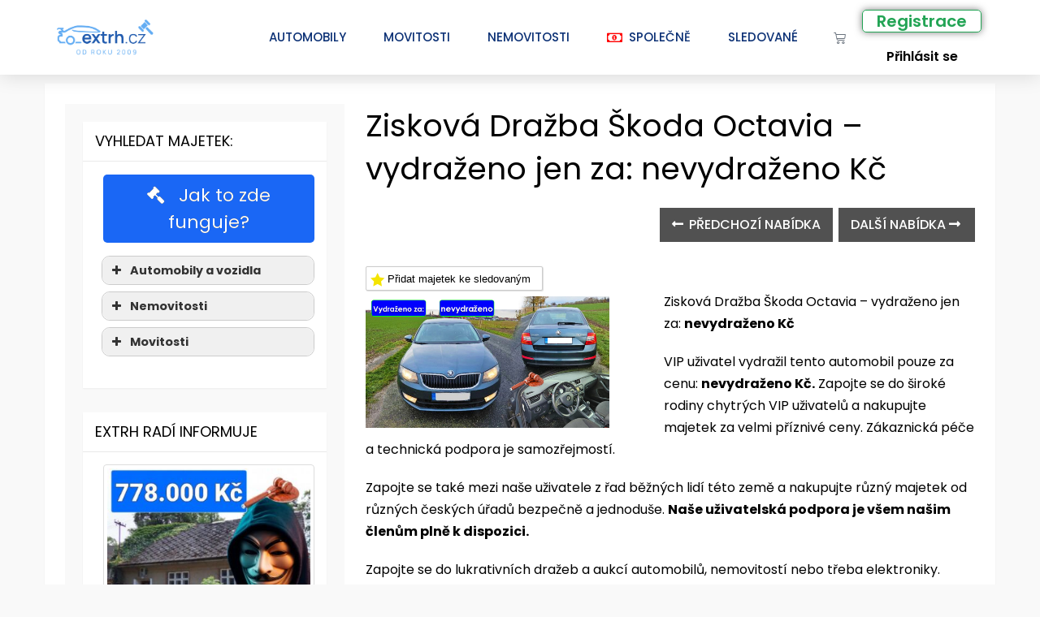

--- FILE ---
content_type: text/html; charset=UTF-8
request_url: https://www.extrh.cz/ziskova-drazba-skoda-octavia-vydrazeno-jen-za-nevydrazeno-kc/
body_size: 58224
content:
<!DOCTYPE html>
<html lang="cs" prefix="og: https://ogp.me/ns#">
<head><meta charset="UTF-8"><script>if(navigator.userAgent.match(/MSIE|Internet Explorer/i)||navigator.userAgent.match(/Trident\/7\..*?rv:11/i)){var href=document.location.href;if(!href.match(/[?&]nowprocket/)){if(href.indexOf("?")==-1){if(href.indexOf("#")==-1){document.location.href=href+"?nowprocket=1"}else{document.location.href=href.replace("#","?nowprocket=1#")}}else{if(href.indexOf("#")==-1){document.location.href=href+"&nowprocket=1"}else{document.location.href=href.replace("#","&nowprocket=1#")}}}}</script><script>(()=>{class RocketLazyLoadScripts{constructor(){this.v="2.0.4",this.userEvents=["keydown","keyup","mousedown","mouseup","mousemove","mouseover","mouseout","touchmove","touchstart","touchend","touchcancel","wheel","click","dblclick","input"],this.attributeEvents=["onblur","onclick","oncontextmenu","ondblclick","onfocus","onmousedown","onmouseenter","onmouseleave","onmousemove","onmouseout","onmouseover","onmouseup","onmousewheel","onscroll","onsubmit"]}async t(){this.i(),this.o(),/iP(ad|hone)/.test(navigator.userAgent)&&this.h(),this.u(),this.l(this),this.m(),this.k(this),this.p(this),this._(),await Promise.all([this.R(),this.L()]),this.lastBreath=Date.now(),this.S(this),this.P(),this.D(),this.O(),this.M(),await this.C(this.delayedScripts.normal),await this.C(this.delayedScripts.defer),await this.C(this.delayedScripts.async),await this.T(),await this.F(),await this.j(),await this.A(),window.dispatchEvent(new Event("rocket-allScriptsLoaded")),this.everythingLoaded=!0,this.lastTouchEnd&&await new Promise(t=>setTimeout(t,500-Date.now()+this.lastTouchEnd)),this.I(),this.H(),this.U(),this.W()}i(){this.CSPIssue=sessionStorage.getItem("rocketCSPIssue"),document.addEventListener("securitypolicyviolation",t=>{this.CSPIssue||"script-src-elem"!==t.violatedDirective||"data"!==t.blockedURI||(this.CSPIssue=!0,sessionStorage.setItem("rocketCSPIssue",!0))},{isRocket:!0})}o(){window.addEventListener("pageshow",t=>{this.persisted=t.persisted,this.realWindowLoadedFired=!0},{isRocket:!0}),window.addEventListener("pagehide",()=>{this.onFirstUserAction=null},{isRocket:!0})}h(){let t;function e(e){t=e}window.addEventListener("touchstart",e,{isRocket:!0}),window.addEventListener("touchend",function i(o){o.changedTouches[0]&&t.changedTouches[0]&&Math.abs(o.changedTouches[0].pageX-t.changedTouches[0].pageX)<10&&Math.abs(o.changedTouches[0].pageY-t.changedTouches[0].pageY)<10&&o.timeStamp-t.timeStamp<200&&(window.removeEventListener("touchstart",e,{isRocket:!0}),window.removeEventListener("touchend",i,{isRocket:!0}),"INPUT"===o.target.tagName&&"text"===o.target.type||(o.target.dispatchEvent(new TouchEvent("touchend",{target:o.target,bubbles:!0})),o.target.dispatchEvent(new MouseEvent("mouseover",{target:o.target,bubbles:!0})),o.target.dispatchEvent(new PointerEvent("click",{target:o.target,bubbles:!0,cancelable:!0,detail:1,clientX:o.changedTouches[0].clientX,clientY:o.changedTouches[0].clientY})),event.preventDefault()))},{isRocket:!0})}q(t){this.userActionTriggered||("mousemove"!==t.type||this.firstMousemoveIgnored?"keyup"===t.type||"mouseover"===t.type||"mouseout"===t.type||(this.userActionTriggered=!0,this.onFirstUserAction&&this.onFirstUserAction()):this.firstMousemoveIgnored=!0),"click"===t.type&&t.preventDefault(),t.stopPropagation(),t.stopImmediatePropagation(),"touchstart"===this.lastEvent&&"touchend"===t.type&&(this.lastTouchEnd=Date.now()),"click"===t.type&&(this.lastTouchEnd=0),this.lastEvent=t.type,t.composedPath&&t.composedPath()[0].getRootNode()instanceof ShadowRoot&&(t.rocketTarget=t.composedPath()[0]),this.savedUserEvents.push(t)}u(){this.savedUserEvents=[],this.userEventHandler=this.q.bind(this),this.userEvents.forEach(t=>window.addEventListener(t,this.userEventHandler,{passive:!1,isRocket:!0})),document.addEventListener("visibilitychange",this.userEventHandler,{isRocket:!0})}U(){this.userEvents.forEach(t=>window.removeEventListener(t,this.userEventHandler,{passive:!1,isRocket:!0})),document.removeEventListener("visibilitychange",this.userEventHandler,{isRocket:!0}),this.savedUserEvents.forEach(t=>{(t.rocketTarget||t.target).dispatchEvent(new window[t.constructor.name](t.type,t))})}m(){const t="return false",e=Array.from(this.attributeEvents,t=>"data-rocket-"+t),i="["+this.attributeEvents.join("],[")+"]",o="[data-rocket-"+this.attributeEvents.join("],[data-rocket-")+"]",s=(e,i,o)=>{o&&o!==t&&(e.setAttribute("data-rocket-"+i,o),e["rocket"+i]=new Function("event",o),e.setAttribute(i,t))};new MutationObserver(t=>{for(const n of t)"attributes"===n.type&&(n.attributeName.startsWith("data-rocket-")||this.everythingLoaded?n.attributeName.startsWith("data-rocket-")&&this.everythingLoaded&&this.N(n.target,n.attributeName.substring(12)):s(n.target,n.attributeName,n.target.getAttribute(n.attributeName))),"childList"===n.type&&n.addedNodes.forEach(t=>{if(t.nodeType===Node.ELEMENT_NODE)if(this.everythingLoaded)for(const i of[t,...t.querySelectorAll(o)])for(const t of i.getAttributeNames())e.includes(t)&&this.N(i,t.substring(12));else for(const e of[t,...t.querySelectorAll(i)])for(const t of e.getAttributeNames())this.attributeEvents.includes(t)&&s(e,t,e.getAttribute(t))})}).observe(document,{subtree:!0,childList:!0,attributeFilter:[...this.attributeEvents,...e]})}I(){this.attributeEvents.forEach(t=>{document.querySelectorAll("[data-rocket-"+t+"]").forEach(e=>{this.N(e,t)})})}N(t,e){const i=t.getAttribute("data-rocket-"+e);i&&(t.setAttribute(e,i),t.removeAttribute("data-rocket-"+e))}k(t){Object.defineProperty(HTMLElement.prototype,"onclick",{get(){return this.rocketonclick||null},set(e){this.rocketonclick=e,this.setAttribute(t.everythingLoaded?"onclick":"data-rocket-onclick","this.rocketonclick(event)")}})}S(t){function e(e,i){let o=e[i];e[i]=null,Object.defineProperty(e,i,{get:()=>o,set(s){t.everythingLoaded?o=s:e["rocket"+i]=o=s}})}e(document,"onreadystatechange"),e(window,"onload"),e(window,"onpageshow");try{Object.defineProperty(document,"readyState",{get:()=>t.rocketReadyState,set(e){t.rocketReadyState=e},configurable:!0}),document.readyState="loading"}catch(t){console.log("WPRocket DJE readyState conflict, bypassing")}}l(t){this.originalAddEventListener=EventTarget.prototype.addEventListener,this.originalRemoveEventListener=EventTarget.prototype.removeEventListener,this.savedEventListeners=[],EventTarget.prototype.addEventListener=function(e,i,o){o&&o.isRocket||!t.B(e,this)&&!t.userEvents.includes(e)||t.B(e,this)&&!t.userActionTriggered||e.startsWith("rocket-")||t.everythingLoaded?t.originalAddEventListener.call(this,e,i,o):(t.savedEventListeners.push({target:this,remove:!1,type:e,func:i,options:o}),"mouseenter"!==e&&"mouseleave"!==e||t.originalAddEventListener.call(this,e,t.savedUserEvents.push,o))},EventTarget.prototype.removeEventListener=function(e,i,o){o&&o.isRocket||!t.B(e,this)&&!t.userEvents.includes(e)||t.B(e,this)&&!t.userActionTriggered||e.startsWith("rocket-")||t.everythingLoaded?t.originalRemoveEventListener.call(this,e,i,o):t.savedEventListeners.push({target:this,remove:!0,type:e,func:i,options:o})}}J(t,e){this.savedEventListeners=this.savedEventListeners.filter(i=>{let o=i.type,s=i.target||window;return e!==o||t!==s||(this.B(o,s)&&(i.type="rocket-"+o),this.$(i),!1)})}H(){EventTarget.prototype.addEventListener=this.originalAddEventListener,EventTarget.prototype.removeEventListener=this.originalRemoveEventListener,this.savedEventListeners.forEach(t=>this.$(t))}$(t){t.remove?this.originalRemoveEventListener.call(t.target,t.type,t.func,t.options):this.originalAddEventListener.call(t.target,t.type,t.func,t.options)}p(t){let e;function i(e){return t.everythingLoaded?e:e.split(" ").map(t=>"load"===t||t.startsWith("load.")?"rocket-jquery-load":t).join(" ")}function o(o){function s(e){const s=o.fn[e];o.fn[e]=o.fn.init.prototype[e]=function(){return this[0]===window&&t.userActionTriggered&&("string"==typeof arguments[0]||arguments[0]instanceof String?arguments[0]=i(arguments[0]):"object"==typeof arguments[0]&&Object.keys(arguments[0]).forEach(t=>{const e=arguments[0][t];delete arguments[0][t],arguments[0][i(t)]=e})),s.apply(this,arguments),this}}if(o&&o.fn&&!t.allJQueries.includes(o)){const e={DOMContentLoaded:[],"rocket-DOMContentLoaded":[]};for(const t in e)document.addEventListener(t,()=>{e[t].forEach(t=>t())},{isRocket:!0});o.fn.ready=o.fn.init.prototype.ready=function(i){function s(){parseInt(o.fn.jquery)>2?setTimeout(()=>i.bind(document)(o)):i.bind(document)(o)}return"function"==typeof i&&(t.realDomReadyFired?!t.userActionTriggered||t.fauxDomReadyFired?s():e["rocket-DOMContentLoaded"].push(s):e.DOMContentLoaded.push(s)),o([])},s("on"),s("one"),s("off"),t.allJQueries.push(o)}e=o}t.allJQueries=[],o(window.jQuery),Object.defineProperty(window,"jQuery",{get:()=>e,set(t){o(t)}})}P(){const t=new Map;document.write=document.writeln=function(e){const i=document.currentScript,o=document.createRange(),s=i.parentElement;let n=t.get(i);void 0===n&&(n=i.nextSibling,t.set(i,n));const c=document.createDocumentFragment();o.setStart(c,0),c.appendChild(o.createContextualFragment(e)),s.insertBefore(c,n)}}async R(){return new Promise(t=>{this.userActionTriggered?t():this.onFirstUserAction=t})}async L(){return new Promise(t=>{document.addEventListener("DOMContentLoaded",()=>{this.realDomReadyFired=!0,t()},{isRocket:!0})})}async j(){return this.realWindowLoadedFired?Promise.resolve():new Promise(t=>{window.addEventListener("load",t,{isRocket:!0})})}M(){this.pendingScripts=[];this.scriptsMutationObserver=new MutationObserver(t=>{for(const e of t)e.addedNodes.forEach(t=>{"SCRIPT"!==t.tagName||t.noModule||t.isWPRocket||this.pendingScripts.push({script:t,promise:new Promise(e=>{const i=()=>{const i=this.pendingScripts.findIndex(e=>e.script===t);i>=0&&this.pendingScripts.splice(i,1),e()};t.addEventListener("load",i,{isRocket:!0}),t.addEventListener("error",i,{isRocket:!0}),setTimeout(i,1e3)})})})}),this.scriptsMutationObserver.observe(document,{childList:!0,subtree:!0})}async F(){await this.X(),this.pendingScripts.length?(await this.pendingScripts[0].promise,await this.F()):this.scriptsMutationObserver.disconnect()}D(){this.delayedScripts={normal:[],async:[],defer:[]},document.querySelectorAll("script[type$=rocketlazyloadscript]").forEach(t=>{t.hasAttribute("data-rocket-src")?t.hasAttribute("async")&&!1!==t.async?this.delayedScripts.async.push(t):t.hasAttribute("defer")&&!1!==t.defer||"module"===t.getAttribute("data-rocket-type")?this.delayedScripts.defer.push(t):this.delayedScripts.normal.push(t):this.delayedScripts.normal.push(t)})}async _(){await this.L();let t=[];document.querySelectorAll("script[type$=rocketlazyloadscript][data-rocket-src]").forEach(e=>{let i=e.getAttribute("data-rocket-src");if(i&&!i.startsWith("data:")){i.startsWith("//")&&(i=location.protocol+i);try{const o=new URL(i).origin;o!==location.origin&&t.push({src:o,crossOrigin:e.crossOrigin||"module"===e.getAttribute("data-rocket-type")})}catch(t){}}}),t=[...new Map(t.map(t=>[JSON.stringify(t),t])).values()],this.Y(t,"preconnect")}async G(t){if(await this.K(),!0!==t.noModule||!("noModule"in HTMLScriptElement.prototype))return new Promise(e=>{let i;function o(){(i||t).setAttribute("data-rocket-status","executed"),e()}try{if(navigator.userAgent.includes("Firefox/")||""===navigator.vendor||this.CSPIssue)i=document.createElement("script"),[...t.attributes].forEach(t=>{let e=t.nodeName;"type"!==e&&("data-rocket-type"===e&&(e="type"),"data-rocket-src"===e&&(e="src"),i.setAttribute(e,t.nodeValue))}),t.text&&(i.text=t.text),t.nonce&&(i.nonce=t.nonce),i.hasAttribute("src")?(i.addEventListener("load",o,{isRocket:!0}),i.addEventListener("error",()=>{i.setAttribute("data-rocket-status","failed-network"),e()},{isRocket:!0}),setTimeout(()=>{i.isConnected||e()},1)):(i.text=t.text,o()),i.isWPRocket=!0,t.parentNode.replaceChild(i,t);else{const i=t.getAttribute("data-rocket-type"),s=t.getAttribute("data-rocket-src");i?(t.type=i,t.removeAttribute("data-rocket-type")):t.removeAttribute("type"),t.addEventListener("load",o,{isRocket:!0}),t.addEventListener("error",i=>{this.CSPIssue&&i.target.src.startsWith("data:")?(console.log("WPRocket: CSP fallback activated"),t.removeAttribute("src"),this.G(t).then(e)):(t.setAttribute("data-rocket-status","failed-network"),e())},{isRocket:!0}),s?(t.fetchPriority="high",t.removeAttribute("data-rocket-src"),t.src=s):t.src="data:text/javascript;base64,"+window.btoa(unescape(encodeURIComponent(t.text)))}}catch(i){t.setAttribute("data-rocket-status","failed-transform"),e()}});t.setAttribute("data-rocket-status","skipped")}async C(t){const e=t.shift();return e?(e.isConnected&&await this.G(e),this.C(t)):Promise.resolve()}O(){this.Y([...this.delayedScripts.normal,...this.delayedScripts.defer,...this.delayedScripts.async],"preload")}Y(t,e){this.trash=this.trash||[];let i=!0;var o=document.createDocumentFragment();t.forEach(t=>{const s=t.getAttribute&&t.getAttribute("data-rocket-src")||t.src;if(s&&!s.startsWith("data:")){const n=document.createElement("link");n.href=s,n.rel=e,"preconnect"!==e&&(n.as="script",n.fetchPriority=i?"high":"low"),t.getAttribute&&"module"===t.getAttribute("data-rocket-type")&&(n.crossOrigin=!0),t.crossOrigin&&(n.crossOrigin=t.crossOrigin),t.integrity&&(n.integrity=t.integrity),t.nonce&&(n.nonce=t.nonce),o.appendChild(n),this.trash.push(n),i=!1}}),document.head.appendChild(o)}W(){this.trash.forEach(t=>t.remove())}async T(){try{document.readyState="interactive"}catch(t){}this.fauxDomReadyFired=!0;try{await this.K(),this.J(document,"readystatechange"),document.dispatchEvent(new Event("rocket-readystatechange")),await this.K(),document.rocketonreadystatechange&&document.rocketonreadystatechange(),await this.K(),this.J(document,"DOMContentLoaded"),document.dispatchEvent(new Event("rocket-DOMContentLoaded")),await this.K(),this.J(window,"DOMContentLoaded"),window.dispatchEvent(new Event("rocket-DOMContentLoaded"))}catch(t){console.error(t)}}async A(){try{document.readyState="complete"}catch(t){}try{await this.K(),this.J(document,"readystatechange"),document.dispatchEvent(new Event("rocket-readystatechange")),await this.K(),document.rocketonreadystatechange&&document.rocketonreadystatechange(),await this.K(),this.J(window,"load"),window.dispatchEvent(new Event("rocket-load")),await this.K(),window.rocketonload&&window.rocketonload(),await this.K(),this.allJQueries.forEach(t=>t(window).trigger("rocket-jquery-load")),await this.K(),this.J(window,"pageshow");const t=new Event("rocket-pageshow");t.persisted=this.persisted,window.dispatchEvent(t),await this.K(),window.rocketonpageshow&&window.rocketonpageshow({persisted:this.persisted})}catch(t){console.error(t)}}async K(){Date.now()-this.lastBreath>45&&(await this.X(),this.lastBreath=Date.now())}async X(){return document.hidden?new Promise(t=>setTimeout(t)):new Promise(t=>requestAnimationFrame(t))}B(t,e){return e===document&&"readystatechange"===t||(e===document&&"DOMContentLoaded"===t||(e===window&&"DOMContentLoaded"===t||(e===window&&"load"===t||e===window&&"pageshow"===t)))}static run(){(new RocketLazyLoadScripts).t()}}RocketLazyLoadScripts.run()})();</script>
	
	<meta name="viewport" content="width=device-width, initial-scale=1.0, viewport-fit=cover" />			<style>img:is([sizes="auto" i], [sizes^="auto," i]) { contain-intrinsic-size: 3000px 1500px }</style>
	<script type="rocketlazyloadscript" data-rocket-type="text/javascript">document.documentElement.className = document.documentElement.className.replace( /\bno-js\b/,'js' );</script>
<!-- Optimalizace pro vyhledávače podle Rank Math - https://rankmath.com/ -->
<title>Zisková Dražba Škoda Octavia – vydraženo jen za: nevydraženo Kč - Zisková dražba</title>
<link data-rocket-preload as="style" data-wpr-hosted-gf-parameters="family=Poppins%3A100%2C100italic%2C200%2C200italic%2C300%2C300italic%2C400%2C400italic%2C500%2C500italic%2C600%2C600italic%2C700%2C700italic%2C800%2C800italic%2C900%2C900italic%7CPoppins%3Anormal%7CRoboto%3A100%2C100italic%2C200%2C200italic%2C300%2C300italic%2C400%2C400italic%2C500%2C500italic%2C600%2C600italic%2C700%2C700italic%2C800%2C800italic%2C900%2C900italic&subset=latin-ext,latin&display=swap" href="https://www.extrh.cz/wp-content/cache/fonts/1/google-fonts/css/8/e/b/13cb78999d75246390ff75d7f6c81.css" rel="preload">
<link data-wpr-hosted-gf-parameters="family=Poppins%3A100%2C100italic%2C200%2C200italic%2C300%2C300italic%2C400%2C400italic%2C500%2C500italic%2C600%2C600italic%2C700%2C700italic%2C800%2C800italic%2C900%2C900italic%7CPoppins%3Anormal%7CRoboto%3A100%2C100italic%2C200%2C200italic%2C300%2C300italic%2C400%2C400italic%2C500%2C500italic%2C600%2C600italic%2C700%2C700italic%2C800%2C800italic%2C900%2C900italic&subset=latin-ext,latin&display=swap" href="https://www.extrh.cz/wp-content/cache/fonts/1/google-fonts/css/8/e/b/13cb78999d75246390ff75d7f6c81.css" media="print" onload="this.media=&#039;all&#039;" rel="stylesheet">
<noscript data-wpr-hosted-gf-parameters=""><link rel="stylesheet" href="https://fonts.googleapis.com/css?family=Poppins%3A100%2C100italic%2C200%2C200italic%2C300%2C300italic%2C400%2C400italic%2C500%2C500italic%2C600%2C600italic%2C700%2C700italic%2C800%2C800italic%2C900%2C900italic%7CPoppins%3Anormal%7CRoboto%3A100%2C100italic%2C200%2C200italic%2C300%2C300italic%2C400%2C400italic%2C500%2C500italic%2C600%2C600italic%2C700%2C700italic%2C800%2C800italic%2C900%2C900italic&#038;subset=latin-ext,latin&#038;display=swap"></noscript>
<meta name="description" content="Zisková Dražba Škoda Octavia - vydraženo jen za: nevydraženo Kč"/>
<meta name="robots" content="follow, index, max-snippet:-1, max-video-preview:-1, max-image-preview:large"/>
<link rel="canonical" href="https://www.extrh.cz/ziskova-drazba-skoda-octavia-vydrazeno-jen-za-nevydrazeno-kc/" />
<meta property="og:locale" content="cs_CZ" />
<meta property="og:type" content="article" />
<meta property="og:title" content="Zisková Dražba Škoda Octavia – vydraženo jen za: nevydraženo Kč - Zisková dražba" />
<meta property="og:description" content="Zisková Dražba Škoda Octavia - vydraženo jen za: nevydraženo Kč" />
<meta property="og:url" content="https://www.extrh.cz/ziskova-drazba-skoda-octavia-vydrazeno-jen-za-nevydrazeno-kc/" />
<meta property="og:site_name" content="Zisková dražba" />
<meta property="article:publisher" content="https://www.facebook.com/extrh.cz" />
<meta property="article:tag" content="Dražba Škoda Octavia" />
<meta property="article:tag" content="za kolik se vydražilo" />
<meta property="article:tag" content="za kolik se vydražilo auto Škoda Octavia" />
<meta property="article:section" content="Za kolik se vydražilo?" />
<meta property="og:updated_time" content="2023-11-28T19:58:30+00:00" />
<meta property="fb:admins" content="100067729425622" />
<meta property="og:image" content="https://www.extrh.cz/wp-content/uploads/2023/11/789454456456777777-1.jpg" />
<meta property="og:image:secure_url" content="https://www.extrh.cz/wp-content/uploads/2023/11/789454456456777777-1.jpg" />
<meta property="og:image:width" content="1162" />
<meta property="og:image:height" content="628" />
<meta property="og:image:alt" content="Zisková Dražba Škoda Octavia – vydraženo jen za: nevydraženo Kč" />
<meta property="og:image:type" content="image/jpeg" />
<meta property="article:published_time" content="2023-11-28T19:58:27+00:00" />
<meta property="article:modified_time" content="2023-11-28T19:58:30+00:00" />
<meta name="twitter:card" content="summary_large_image" />
<meta name="twitter:title" content="Zisková Dražba Škoda Octavia – vydraženo jen za: nevydraženo Kč - Zisková dražba" />
<meta name="twitter:description" content="Zisková Dražba Škoda Octavia - vydraženo jen za: nevydraženo Kč" />
<meta name="twitter:image" content="https://www.extrh.cz/wp-content/uploads/2023/11/789454456456777777-1.jpg" />
<meta name="twitter:label1" content="Napsal/a" />
<meta name="twitter:data1" content="Admin" />
<meta name="twitter:label2" content="Doba čtení" />
<meta name="twitter:data2" content="Méně než minuta" />
<script type="application/ld+json" class="rank-math-schema">{"@context":"https://schema.org","@graph":[{"@type":"Organization","@id":"https://www.extrh.cz/#organization","name":"Dra\u017eby, aukce a nab\u00eddky majetku","url":"https://www.extrh.cz","sameAs":["https://www.facebook.com/extrh.cz"],"logo":{"@type":"ImageObject","@id":"https://www.extrh.cz/#logo","url":"https://www.extrh.cz/wp-content/uploads/2020/08/Logo-Extrh.png","contentUrl":"https://www.extrh.cz/wp-content/uploads/2020/08/Logo-Extrh.png","caption":"Ziskov\u00e1 dra\u017eba","inLanguage":"cs","width":"1770","height":"650"}},{"@type":"WebSite","@id":"https://www.extrh.cz/#website","url":"https://www.extrh.cz","name":"Ziskov\u00e1 dra\u017eba","alternateName":"Extrh","publisher":{"@id":"https://www.extrh.cz/#organization"},"inLanguage":"cs"},{"@type":"ImageObject","@id":"https://www.extrh.cz/wp-content/uploads/2023/11/789454456456777777-1.jpg","url":"https://www.extrh.cz/wp-content/uploads/2023/11/789454456456777777-1.jpg","width":"1162","height":"628","inLanguage":"cs"},{"@type":"WebPage","@id":"https://www.extrh.cz/ziskova-drazba-skoda-octavia-vydrazeno-jen-za-nevydrazeno-kc/#webpage","url":"https://www.extrh.cz/ziskova-drazba-skoda-octavia-vydrazeno-jen-za-nevydrazeno-kc/","name":"Ziskov\u00e1 Dra\u017eba \u0160koda Octavia \u2013 vydra\u017eeno jen za: nevydra\u017eeno K\u010d - Ziskov\u00e1 dra\u017eba","datePublished":"2023-11-28T19:58:27+00:00","dateModified":"2023-11-28T19:58:30+00:00","isPartOf":{"@id":"https://www.extrh.cz/#website"},"primaryImageOfPage":{"@id":"https://www.extrh.cz/wp-content/uploads/2023/11/789454456456777777-1.jpg"},"inLanguage":"cs"},{"@type":"Person","@id":"https://www.extrh.cz/ziskova-drazba-skoda-octavia-vydrazeno-jen-za-nevydrazeno-kc/#author","name":"Admin","image":{"@type":"ImageObject","@id":"https://secure.gravatar.com/avatar/067c78130642045b9cd52ca7708f67447923de0b59516b765d989b8f9fa41af6?s=96&amp;d=mm&amp;r=g","url":"https://secure.gravatar.com/avatar/067c78130642045b9cd52ca7708f67447923de0b59516b765d989b8f9fa41af6?s=96&amp;d=mm&amp;r=g","caption":"Admin","inLanguage":"cs"},"worksFor":{"@id":"https://www.extrh.cz/#organization"}},{"@type":"BlogPosting","headline":"Ziskov\u00e1 Dra\u017eba \u0160koda Octavia \u2013 vydra\u017eeno jen za: nevydra\u017eeno K\u010d","datePublished":"2023-11-28T19:58:27+00:00","dateModified":"2023-11-28T19:58:30+00:00","articleSection":"Za kolik se vydra\u017eilo?","author":{"@id":"https://www.extrh.cz/ziskova-drazba-skoda-octavia-vydrazeno-jen-za-nevydrazeno-kc/#author","name":"Admin"},"publisher":{"@id":"https://www.extrh.cz/#organization"},"description":" Ziskov\u00e1 Dra\u017eba \u0160koda Octavia - vydra\u017eeno jen za: nevydra\u017eeno K\u010d","name":"Ziskov\u00e1 Dra\u017eba \u0160koda Octavia \u2013 vydra\u017eeno jen za: nevydra\u017eeno K\u010d","@id":"https://www.extrh.cz/ziskova-drazba-skoda-octavia-vydrazeno-jen-za-nevydrazeno-kc/#richSnippet","isPartOf":{"@id":"https://www.extrh.cz/ziskova-drazba-skoda-octavia-vydrazeno-jen-za-nevydrazeno-kc/#webpage"},"image":{"@id":"https://www.extrh.cz/wp-content/uploads/2023/11/789454456456777777-1.jpg"},"inLanguage":"cs","mainEntityOfPage":{"@id":"https://www.extrh.cz/ziskova-drazba-skoda-octavia-vydrazeno-jen-za-nevydrazeno-kc/#webpage"}}]}</script>
<!-- /Rank Math WordPress SEO plugin -->

<script type="rocketlazyloadscript" data-rocket-type='application/javascript'  id='pys-version-script'>console.log('PixelYourSite Free version 11.1.5.1');</script>
<link rel='dns-prefetch' href='//cdn.jsdelivr.net' />
<link href='https://fonts.gstatic.com' crossorigin rel='preconnect' />
<link rel="alternate" type="application/rss+xml" title="Zisková dražba &raquo; RSS zdroj" href="https://www.extrh.cz/feed/" />
<link rel="alternate" type="application/rss+xml" title="Zisková dražba &raquo; RSS komentářů" href="https://www.extrh.cz/comments/feed/" />
<link data-minify="1" rel='stylesheet' id='pmpro_frontend-css' href='https://www.extrh.cz/wp-content/cache/background-css/1/www.extrh.cz/wp-content/cache/min/1/wp-content/plugins/paid-memberships-pro/css/frontend.css?ver=1769633212&wpr_t=1769774103' type='text/css' media='screen' />
<link rel='stylesheet' id='pmpro_print-css' href='https://www.extrh.cz/wp-content/plugins/paid-memberships-pro/css/print.css?ver=1.9.5.6' type='text/css' media='print' />
<link data-minify="1" rel='stylesheet' id='pt-cv-public-style-css' href='https://www.extrh.cz/wp-content/cache/min/1/wp-content/plugins/content-views-query-and-display-post-page/public/assets/css/cv.css?ver=1769633212' type='text/css' media='all' />
<link rel='stylesheet' id='pt-cv-public-pro-style-css' href='https://www.extrh.cz/wp-content/plugins/pt-content-views-pro/public/assets/css/cvpro.min.css?ver=7.2.2' type='text/css' media='all' />
<link data-minify="1" rel='stylesheet' id='wpb_wmca_accordion_style-css' href='https://www.extrh.cz/wp-content/cache/min/1/wp-content/plugins/wpb-accordion-menu-or-category/assets/css/wpb_wmca_style.css?ver=1769633212' type='text/css' media='all' />
<style id='classic-theme-styles-inline-css' type='text/css'>
/*! This file is auto-generated */
.wp-block-button__link{color:#fff;background-color:#32373c;border-radius:9999px;box-shadow:none;text-decoration:none;padding:calc(.667em + 2px) calc(1.333em + 2px);font-size:1.125em}.wp-block-file__button{background:#32373c;color:#fff;text-decoration:none}
</style>
<link data-minify="1" rel='stylesheet' id='pmpro-advanced-levels-styles-css' href='https://www.extrh.cz/wp-content/cache/min/1/wp-content/plugins/pmpro-advanced-levels-shortcode/css/pmpro-advanced-levels.css?ver=1769633212' type='text/css' media='all' />
<link rel='stylesheet' id='pmpro-woocommerce-css' href='https://www.extrh.cz/wp-content/plugins/pmpro-woocommerce/css/style.css?ver=7198dfe47795fd8d3c95c6d456f660aa' type='text/css' media='all' />
<link data-minify="1" rel='stylesheet' id='tutor-prism-css-css' href='https://www.extrh.cz/wp-content/cache/min/1/wp-content/plugins/tutor-pro/assets/lib/codesample/prism.css?ver=1769633212' type='text/css' media='all' />
<link data-minify="1" rel='stylesheet' id='tutor-icon-css' href='https://www.extrh.cz/wp-content/cache/min/1/wp-content/plugins/tutor/assets/css/tutor-icon.min.css?ver=1769633212' type='text/css' media='all' />
<link rel='stylesheet' id='tutor-css' href='https://www.extrh.cz/wp-content/plugins/tutor/assets/css/tutor.min.css?ver=3.9.1' type='text/css' media='all' />
<link rel='stylesheet' id='tutor-frontend-css' href='https://www.extrh.cz/wp-content/plugins/tutor/assets/css/tutor-front.min.css?ver=3.9.1' type='text/css' media='all' />
<style id='tutor-frontend-inline-css' type='text/css'>
.mce-notification.mce-notification-error{display: none !important;}
:root{--tutor-color-primary:#3e64de;--tutor-color-primary-rgb:62, 100, 222;--tutor-color-primary-hover:#395bca;--tutor-color-primary-hover-rgb:57, 91, 202;--tutor-body-color:#212327;--tutor-body-color-rgb:33, 35, 39;--tutor-border-color:#cdcfd5;--tutor-border-color-rgb:205, 207, 213;--tutor-color-gray:#e3e5eb;--tutor-color-gray-rgb:227, 229, 235;}
</style>
<link data-minify="1" rel='stylesheet' id='ToretFakturoid-select2-css-css' href='https://www.extrh.cz/wp-content/cache/min/1/npm/select2@4.1.0-rc.0/dist/css/select2.min.css?ver=1769633212' type='text/css' media='all' />
<link data-minify="1" rel='stylesheet' id='ToretFakturoid-draw-css-css' href='https://www.extrh.cz/wp-content/cache/min/1/wp-content/plugins/woo-fakturoid/vendor/toret/toret-library/src/assets/css/toret-draw.css?ver=1769633212' type='text/css' media='all' />
<link data-minify="1" rel='stylesheet' id='ToretFakturoid-form-css-css' href='https://www.extrh.cz/wp-content/cache/min/1/wp-content/plugins/woo-fakturoid/vendor/toret/toret-library/src/assets/css/toret-draw-form.css?ver=1769633212' type='text/css' media='all' />
<style id='woocommerce-inline-inline-css' type='text/css'>
.woocommerce form .form-row .required { visibility: visible; }
</style>
<link data-minify="1" rel='stylesheet' id='brands-styles-css' href='https://www.extrh.cz/wp-content/cache/min/1/wp-content/plugins/woocommerce/assets/css/brands.css?ver=1769633212' type='text/css' media='all' />
<link data-minify="1" rel='stylesheet' id='elementor-icons-css' href='https://www.extrh.cz/wp-content/cache/min/1/wp-content/plugins/elementor/assets/lib/eicons/css/elementor-icons.min.css?ver=1769633212' type='text/css' media='all' />
<link rel='stylesheet' id='elementor-frontend-css' href='https://www.extrh.cz/wp-content/uploads/elementor/css/custom-frontend.min.css?ver=1764885071' type='text/css' media='all' />
<style id='elementor-frontend-inline-css' type='text/css'>
@-webkit-keyframes ha_fadeIn{0%{opacity:0}to{opacity:1}}@keyframes ha_fadeIn{0%{opacity:0}to{opacity:1}}@-webkit-keyframes ha_zoomIn{0%{opacity:0;-webkit-transform:scale3d(.3,.3,.3);transform:scale3d(.3,.3,.3)}50%{opacity:1}}@keyframes ha_zoomIn{0%{opacity:0;-webkit-transform:scale3d(.3,.3,.3);transform:scale3d(.3,.3,.3)}50%{opacity:1}}@-webkit-keyframes ha_rollIn{0%{opacity:0;-webkit-transform:translate3d(-100%,0,0) rotate3d(0,0,1,-120deg);transform:translate3d(-100%,0,0) rotate3d(0,0,1,-120deg)}to{opacity:1}}@keyframes ha_rollIn{0%{opacity:0;-webkit-transform:translate3d(-100%,0,0) rotate3d(0,0,1,-120deg);transform:translate3d(-100%,0,0) rotate3d(0,0,1,-120deg)}to{opacity:1}}@-webkit-keyframes ha_bounce{0%,20%,53%,to{-webkit-animation-timing-function:cubic-bezier(.215,.61,.355,1);animation-timing-function:cubic-bezier(.215,.61,.355,1)}40%,43%{-webkit-transform:translate3d(0,-30px,0) scaleY(1.1);transform:translate3d(0,-30px,0) scaleY(1.1);-webkit-animation-timing-function:cubic-bezier(.755,.05,.855,.06);animation-timing-function:cubic-bezier(.755,.05,.855,.06)}70%{-webkit-transform:translate3d(0,-15px,0) scaleY(1.05);transform:translate3d(0,-15px,0) scaleY(1.05);-webkit-animation-timing-function:cubic-bezier(.755,.05,.855,.06);animation-timing-function:cubic-bezier(.755,.05,.855,.06)}80%{-webkit-transition-timing-function:cubic-bezier(.215,.61,.355,1);transition-timing-function:cubic-bezier(.215,.61,.355,1);-webkit-transform:translate3d(0,0,0) scaleY(.95);transform:translate3d(0,0,0) scaleY(.95)}90%{-webkit-transform:translate3d(0,-4px,0) scaleY(1.02);transform:translate3d(0,-4px,0) scaleY(1.02)}}@keyframes ha_bounce{0%,20%,53%,to{-webkit-animation-timing-function:cubic-bezier(.215,.61,.355,1);animation-timing-function:cubic-bezier(.215,.61,.355,1)}40%,43%{-webkit-transform:translate3d(0,-30px,0) scaleY(1.1);transform:translate3d(0,-30px,0) scaleY(1.1);-webkit-animation-timing-function:cubic-bezier(.755,.05,.855,.06);animation-timing-function:cubic-bezier(.755,.05,.855,.06)}70%{-webkit-transform:translate3d(0,-15px,0) scaleY(1.05);transform:translate3d(0,-15px,0) scaleY(1.05);-webkit-animation-timing-function:cubic-bezier(.755,.05,.855,.06);animation-timing-function:cubic-bezier(.755,.05,.855,.06)}80%{-webkit-transition-timing-function:cubic-bezier(.215,.61,.355,1);transition-timing-function:cubic-bezier(.215,.61,.355,1);-webkit-transform:translate3d(0,0,0) scaleY(.95);transform:translate3d(0,0,0) scaleY(.95)}90%{-webkit-transform:translate3d(0,-4px,0) scaleY(1.02);transform:translate3d(0,-4px,0) scaleY(1.02)}}@-webkit-keyframes ha_bounceIn{0%,20%,40%,60%,80%,to{-webkit-animation-timing-function:cubic-bezier(.215,.61,.355,1);animation-timing-function:cubic-bezier(.215,.61,.355,1)}0%{opacity:0;-webkit-transform:scale3d(.3,.3,.3);transform:scale3d(.3,.3,.3)}20%{-webkit-transform:scale3d(1.1,1.1,1.1);transform:scale3d(1.1,1.1,1.1)}40%{-webkit-transform:scale3d(.9,.9,.9);transform:scale3d(.9,.9,.9)}60%{opacity:1;-webkit-transform:scale3d(1.03,1.03,1.03);transform:scale3d(1.03,1.03,1.03)}80%{-webkit-transform:scale3d(.97,.97,.97);transform:scale3d(.97,.97,.97)}to{opacity:1}}@keyframes ha_bounceIn{0%,20%,40%,60%,80%,to{-webkit-animation-timing-function:cubic-bezier(.215,.61,.355,1);animation-timing-function:cubic-bezier(.215,.61,.355,1)}0%{opacity:0;-webkit-transform:scale3d(.3,.3,.3);transform:scale3d(.3,.3,.3)}20%{-webkit-transform:scale3d(1.1,1.1,1.1);transform:scale3d(1.1,1.1,1.1)}40%{-webkit-transform:scale3d(.9,.9,.9);transform:scale3d(.9,.9,.9)}60%{opacity:1;-webkit-transform:scale3d(1.03,1.03,1.03);transform:scale3d(1.03,1.03,1.03)}80%{-webkit-transform:scale3d(.97,.97,.97);transform:scale3d(.97,.97,.97)}to{opacity:1}}@-webkit-keyframes ha_flipInX{0%{opacity:0;-webkit-transform:perspective(400px) rotate3d(1,0,0,90deg);transform:perspective(400px) rotate3d(1,0,0,90deg);-webkit-animation-timing-function:ease-in;animation-timing-function:ease-in}40%{-webkit-transform:perspective(400px) rotate3d(1,0,0,-20deg);transform:perspective(400px) rotate3d(1,0,0,-20deg);-webkit-animation-timing-function:ease-in;animation-timing-function:ease-in}60%{opacity:1;-webkit-transform:perspective(400px) rotate3d(1,0,0,10deg);transform:perspective(400px) rotate3d(1,0,0,10deg)}80%{-webkit-transform:perspective(400px) rotate3d(1,0,0,-5deg);transform:perspective(400px) rotate3d(1,0,0,-5deg)}}@keyframes ha_flipInX{0%{opacity:0;-webkit-transform:perspective(400px) rotate3d(1,0,0,90deg);transform:perspective(400px) rotate3d(1,0,0,90deg);-webkit-animation-timing-function:ease-in;animation-timing-function:ease-in}40%{-webkit-transform:perspective(400px) rotate3d(1,0,0,-20deg);transform:perspective(400px) rotate3d(1,0,0,-20deg);-webkit-animation-timing-function:ease-in;animation-timing-function:ease-in}60%{opacity:1;-webkit-transform:perspective(400px) rotate3d(1,0,0,10deg);transform:perspective(400px) rotate3d(1,0,0,10deg)}80%{-webkit-transform:perspective(400px) rotate3d(1,0,0,-5deg);transform:perspective(400px) rotate3d(1,0,0,-5deg)}}@-webkit-keyframes ha_flipInY{0%{opacity:0;-webkit-transform:perspective(400px) rotate3d(0,1,0,90deg);transform:perspective(400px) rotate3d(0,1,0,90deg);-webkit-animation-timing-function:ease-in;animation-timing-function:ease-in}40%{-webkit-transform:perspective(400px) rotate3d(0,1,0,-20deg);transform:perspective(400px) rotate3d(0,1,0,-20deg);-webkit-animation-timing-function:ease-in;animation-timing-function:ease-in}60%{opacity:1;-webkit-transform:perspective(400px) rotate3d(0,1,0,10deg);transform:perspective(400px) rotate3d(0,1,0,10deg)}80%{-webkit-transform:perspective(400px) rotate3d(0,1,0,-5deg);transform:perspective(400px) rotate3d(0,1,0,-5deg)}}@keyframes ha_flipInY{0%{opacity:0;-webkit-transform:perspective(400px) rotate3d(0,1,0,90deg);transform:perspective(400px) rotate3d(0,1,0,90deg);-webkit-animation-timing-function:ease-in;animation-timing-function:ease-in}40%{-webkit-transform:perspective(400px) rotate3d(0,1,0,-20deg);transform:perspective(400px) rotate3d(0,1,0,-20deg);-webkit-animation-timing-function:ease-in;animation-timing-function:ease-in}60%{opacity:1;-webkit-transform:perspective(400px) rotate3d(0,1,0,10deg);transform:perspective(400px) rotate3d(0,1,0,10deg)}80%{-webkit-transform:perspective(400px) rotate3d(0,1,0,-5deg);transform:perspective(400px) rotate3d(0,1,0,-5deg)}}@-webkit-keyframes ha_swing{20%{-webkit-transform:rotate3d(0,0,1,15deg);transform:rotate3d(0,0,1,15deg)}40%{-webkit-transform:rotate3d(0,0,1,-10deg);transform:rotate3d(0,0,1,-10deg)}60%{-webkit-transform:rotate3d(0,0,1,5deg);transform:rotate3d(0,0,1,5deg)}80%{-webkit-transform:rotate3d(0,0,1,-5deg);transform:rotate3d(0,0,1,-5deg)}}@keyframes ha_swing{20%{-webkit-transform:rotate3d(0,0,1,15deg);transform:rotate3d(0,0,1,15deg)}40%{-webkit-transform:rotate3d(0,0,1,-10deg);transform:rotate3d(0,0,1,-10deg)}60%{-webkit-transform:rotate3d(0,0,1,5deg);transform:rotate3d(0,0,1,5deg)}80%{-webkit-transform:rotate3d(0,0,1,-5deg);transform:rotate3d(0,0,1,-5deg)}}@-webkit-keyframes ha_slideInDown{0%{visibility:visible;-webkit-transform:translate3d(0,-100%,0);transform:translate3d(0,-100%,0)}}@keyframes ha_slideInDown{0%{visibility:visible;-webkit-transform:translate3d(0,-100%,0);transform:translate3d(0,-100%,0)}}@-webkit-keyframes ha_slideInUp{0%{visibility:visible;-webkit-transform:translate3d(0,100%,0);transform:translate3d(0,100%,0)}}@keyframes ha_slideInUp{0%{visibility:visible;-webkit-transform:translate3d(0,100%,0);transform:translate3d(0,100%,0)}}@-webkit-keyframes ha_slideInLeft{0%{visibility:visible;-webkit-transform:translate3d(-100%,0,0);transform:translate3d(-100%,0,0)}}@keyframes ha_slideInLeft{0%{visibility:visible;-webkit-transform:translate3d(-100%,0,0);transform:translate3d(-100%,0,0)}}@-webkit-keyframes ha_slideInRight{0%{visibility:visible;-webkit-transform:translate3d(100%,0,0);transform:translate3d(100%,0,0)}}@keyframes ha_slideInRight{0%{visibility:visible;-webkit-transform:translate3d(100%,0,0);transform:translate3d(100%,0,0)}}.ha_fadeIn{-webkit-animation-name:ha_fadeIn;animation-name:ha_fadeIn}.ha_zoomIn{-webkit-animation-name:ha_zoomIn;animation-name:ha_zoomIn}.ha_rollIn{-webkit-animation-name:ha_rollIn;animation-name:ha_rollIn}.ha_bounce{-webkit-transform-origin:center bottom;-ms-transform-origin:center bottom;transform-origin:center bottom;-webkit-animation-name:ha_bounce;animation-name:ha_bounce}.ha_bounceIn{-webkit-animation-name:ha_bounceIn;animation-name:ha_bounceIn;-webkit-animation-duration:.75s;-webkit-animation-duration:calc(var(--animate-duration)*.75);animation-duration:.75s;animation-duration:calc(var(--animate-duration)*.75)}.ha_flipInX,.ha_flipInY{-webkit-animation-name:ha_flipInX;animation-name:ha_flipInX;-webkit-backface-visibility:visible!important;backface-visibility:visible!important}.ha_flipInY{-webkit-animation-name:ha_flipInY;animation-name:ha_flipInY}.ha_swing{-webkit-transform-origin:top center;-ms-transform-origin:top center;transform-origin:top center;-webkit-animation-name:ha_swing;animation-name:ha_swing}.ha_slideInDown{-webkit-animation-name:ha_slideInDown;animation-name:ha_slideInDown}.ha_slideInUp{-webkit-animation-name:ha_slideInUp;animation-name:ha_slideInUp}.ha_slideInLeft{-webkit-animation-name:ha_slideInLeft;animation-name:ha_slideInLeft}.ha_slideInRight{-webkit-animation-name:ha_slideInRight;animation-name:ha_slideInRight}.ha-css-transform-yes{-webkit-transition-duration:var(--ha-tfx-transition-duration, .2s);transition-duration:var(--ha-tfx-transition-duration, .2s);-webkit-transition-property:-webkit-transform;transition-property:transform;transition-property:transform,-webkit-transform;-webkit-transform:translate(var(--ha-tfx-translate-x, 0),var(--ha-tfx-translate-y, 0)) scale(var(--ha-tfx-scale-x, 1),var(--ha-tfx-scale-y, 1)) skew(var(--ha-tfx-skew-x, 0),var(--ha-tfx-skew-y, 0)) rotateX(var(--ha-tfx-rotate-x, 0)) rotateY(var(--ha-tfx-rotate-y, 0)) rotateZ(var(--ha-tfx-rotate-z, 0));transform:translate(var(--ha-tfx-translate-x, 0),var(--ha-tfx-translate-y, 0)) scale(var(--ha-tfx-scale-x, 1),var(--ha-tfx-scale-y, 1)) skew(var(--ha-tfx-skew-x, 0),var(--ha-tfx-skew-y, 0)) rotateX(var(--ha-tfx-rotate-x, 0)) rotateY(var(--ha-tfx-rotate-y, 0)) rotateZ(var(--ha-tfx-rotate-z, 0))}.ha-css-transform-yes:hover{-webkit-transform:translate(var(--ha-tfx-translate-x-hover, var(--ha-tfx-translate-x, 0)),var(--ha-tfx-translate-y-hover, var(--ha-tfx-translate-y, 0))) scale(var(--ha-tfx-scale-x-hover, var(--ha-tfx-scale-x, 1)),var(--ha-tfx-scale-y-hover, var(--ha-tfx-scale-y, 1))) skew(var(--ha-tfx-skew-x-hover, var(--ha-tfx-skew-x, 0)),var(--ha-tfx-skew-y-hover, var(--ha-tfx-skew-y, 0))) rotateX(var(--ha-tfx-rotate-x-hover, var(--ha-tfx-rotate-x, 0))) rotateY(var(--ha-tfx-rotate-y-hover, var(--ha-tfx-rotate-y, 0))) rotateZ(var(--ha-tfx-rotate-z-hover, var(--ha-tfx-rotate-z, 0)));transform:translate(var(--ha-tfx-translate-x-hover, var(--ha-tfx-translate-x, 0)),var(--ha-tfx-translate-y-hover, var(--ha-tfx-translate-y, 0))) scale(var(--ha-tfx-scale-x-hover, var(--ha-tfx-scale-x, 1)),var(--ha-tfx-scale-y-hover, var(--ha-tfx-scale-y, 1))) skew(var(--ha-tfx-skew-x-hover, var(--ha-tfx-skew-x, 0)),var(--ha-tfx-skew-y-hover, var(--ha-tfx-skew-y, 0))) rotateX(var(--ha-tfx-rotate-x-hover, var(--ha-tfx-rotate-x, 0))) rotateY(var(--ha-tfx-rotate-y-hover, var(--ha-tfx-rotate-y, 0))) rotateZ(var(--ha-tfx-rotate-z-hover, var(--ha-tfx-rotate-z, 0)))}.happy-addon>.elementor-widget-container{word-wrap:break-word;overflow-wrap:break-word}.happy-addon>.elementor-widget-container,.happy-addon>.elementor-widget-container *{-webkit-box-sizing:border-box;box-sizing:border-box}.happy-addon p:empty{display:none}.happy-addon .elementor-inline-editing{min-height:auto!important}.happy-addon-pro img{max-width:100%;height:auto;-o-object-fit:cover;object-fit:cover}.ha-screen-reader-text{position:absolute;overflow:hidden;clip:rect(1px,1px,1px,1px);margin:-1px;padding:0;width:1px;height:1px;border:0;word-wrap:normal!important;-webkit-clip-path:inset(50%);clip-path:inset(50%)}.ha-has-bg-overlay>.elementor-widget-container{position:relative;z-index:1}.ha-has-bg-overlay>.elementor-widget-container:before{position:absolute;top:0;left:0;z-index:-1;width:100%;height:100%;content:""}.ha-popup--is-enabled .ha-js-popup,.ha-popup--is-enabled .ha-js-popup img{cursor:-webkit-zoom-in!important;cursor:zoom-in!important}.mfp-wrap .mfp-arrow,.mfp-wrap .mfp-close{background-color:transparent}.mfp-wrap .mfp-arrow:focus,.mfp-wrap .mfp-close:focus{outline-width:thin}.ha-advanced-tooltip-enable{position:relative;cursor:pointer;--ha-tooltip-arrow-color:black;--ha-tooltip-arrow-distance:0}.ha-advanced-tooltip-enable .ha-advanced-tooltip-content{position:absolute;z-index:999;display:none;padding:5px 0;width:120px;height:auto;border-radius:6px;background-color:#000;color:#fff;text-align:center;opacity:0}.ha-advanced-tooltip-enable .ha-advanced-tooltip-content::after{position:absolute;border-width:5px;border-style:solid;content:""}.ha-advanced-tooltip-enable .ha-advanced-tooltip-content.no-arrow::after{visibility:hidden}.ha-advanced-tooltip-enable .ha-advanced-tooltip-content.show{display:inline-block;opacity:1}.ha-advanced-tooltip-enable.ha-advanced-tooltip-top .ha-advanced-tooltip-content,body[data-elementor-device-mode=tablet] .ha-advanced-tooltip-enable.ha-advanced-tooltip-tablet-top .ha-advanced-tooltip-content{top:unset;right:0;bottom:calc(101% + var(--ha-tooltip-arrow-distance));left:0;margin:0 auto}.ha-advanced-tooltip-enable.ha-advanced-tooltip-top .ha-advanced-tooltip-content::after,body[data-elementor-device-mode=tablet] .ha-advanced-tooltip-enable.ha-advanced-tooltip-tablet-top .ha-advanced-tooltip-content::after{top:100%;right:unset;bottom:unset;left:50%;border-color:var(--ha-tooltip-arrow-color) transparent transparent transparent;-webkit-transform:translateX(-50%);-ms-transform:translateX(-50%);transform:translateX(-50%)}.ha-advanced-tooltip-enable.ha-advanced-tooltip-bottom .ha-advanced-tooltip-content,body[data-elementor-device-mode=tablet] .ha-advanced-tooltip-enable.ha-advanced-tooltip-tablet-bottom .ha-advanced-tooltip-content{top:calc(101% + var(--ha-tooltip-arrow-distance));right:0;bottom:unset;left:0;margin:0 auto}.ha-advanced-tooltip-enable.ha-advanced-tooltip-bottom .ha-advanced-tooltip-content::after,body[data-elementor-device-mode=tablet] .ha-advanced-tooltip-enable.ha-advanced-tooltip-tablet-bottom .ha-advanced-tooltip-content::after{top:unset;right:unset;bottom:100%;left:50%;border-color:transparent transparent var(--ha-tooltip-arrow-color) transparent;-webkit-transform:translateX(-50%);-ms-transform:translateX(-50%);transform:translateX(-50%)}.ha-advanced-tooltip-enable.ha-advanced-tooltip-left .ha-advanced-tooltip-content,body[data-elementor-device-mode=tablet] .ha-advanced-tooltip-enable.ha-advanced-tooltip-tablet-left .ha-advanced-tooltip-content{top:50%;right:calc(101% + var(--ha-tooltip-arrow-distance));bottom:unset;left:unset;-webkit-transform:translateY(-50%);-ms-transform:translateY(-50%);transform:translateY(-50%)}.ha-advanced-tooltip-enable.ha-advanced-tooltip-left .ha-advanced-tooltip-content::after,body[data-elementor-device-mode=tablet] .ha-advanced-tooltip-enable.ha-advanced-tooltip-tablet-left .ha-advanced-tooltip-content::after{top:50%;right:unset;bottom:unset;left:100%;border-color:transparent transparent transparent var(--ha-tooltip-arrow-color);-webkit-transform:translateY(-50%);-ms-transform:translateY(-50%);transform:translateY(-50%)}.ha-advanced-tooltip-enable.ha-advanced-tooltip-right .ha-advanced-tooltip-content,body[data-elementor-device-mode=tablet] .ha-advanced-tooltip-enable.ha-advanced-tooltip-tablet-right .ha-advanced-tooltip-content{top:50%;right:unset;bottom:unset;left:calc(101% + var(--ha-tooltip-arrow-distance));-webkit-transform:translateY(-50%);-ms-transform:translateY(-50%);transform:translateY(-50%)}.ha-advanced-tooltip-enable.ha-advanced-tooltip-right .ha-advanced-tooltip-content::after,body[data-elementor-device-mode=tablet] .ha-advanced-tooltip-enable.ha-advanced-tooltip-tablet-right .ha-advanced-tooltip-content::after{top:50%;right:100%;bottom:unset;left:unset;border-color:transparent var(--ha-tooltip-arrow-color) transparent transparent;-webkit-transform:translateY(-50%);-ms-transform:translateY(-50%);transform:translateY(-50%)}body[data-elementor-device-mode=mobile] .ha-advanced-tooltip-enable.ha-advanced-tooltip-mobile-top .ha-advanced-tooltip-content{top:unset;right:0;bottom:calc(101% + var(--ha-tooltip-arrow-distance));left:0;margin:0 auto}body[data-elementor-device-mode=mobile] .ha-advanced-tooltip-enable.ha-advanced-tooltip-mobile-top .ha-advanced-tooltip-content::after{top:100%;right:unset;bottom:unset;left:50%;border-color:var(--ha-tooltip-arrow-color) transparent transparent transparent;-webkit-transform:translateX(-50%);-ms-transform:translateX(-50%);transform:translateX(-50%)}body[data-elementor-device-mode=mobile] .ha-advanced-tooltip-enable.ha-advanced-tooltip-mobile-bottom .ha-advanced-tooltip-content{top:calc(101% + var(--ha-tooltip-arrow-distance));right:0;bottom:unset;left:0;margin:0 auto}body[data-elementor-device-mode=mobile] .ha-advanced-tooltip-enable.ha-advanced-tooltip-mobile-bottom .ha-advanced-tooltip-content::after{top:unset;right:unset;bottom:100%;left:50%;border-color:transparent transparent var(--ha-tooltip-arrow-color) transparent;-webkit-transform:translateX(-50%);-ms-transform:translateX(-50%);transform:translateX(-50%)}body[data-elementor-device-mode=mobile] .ha-advanced-tooltip-enable.ha-advanced-tooltip-mobile-left .ha-advanced-tooltip-content{top:50%;right:calc(101% + var(--ha-tooltip-arrow-distance));bottom:unset;left:unset;-webkit-transform:translateY(-50%);-ms-transform:translateY(-50%);transform:translateY(-50%)}body[data-elementor-device-mode=mobile] .ha-advanced-tooltip-enable.ha-advanced-tooltip-mobile-left .ha-advanced-tooltip-content::after{top:50%;right:unset;bottom:unset;left:100%;border-color:transparent transparent transparent var(--ha-tooltip-arrow-color);-webkit-transform:translateY(-50%);-ms-transform:translateY(-50%);transform:translateY(-50%)}body[data-elementor-device-mode=mobile] .ha-advanced-tooltip-enable.ha-advanced-tooltip-mobile-right .ha-advanced-tooltip-content{top:50%;right:unset;bottom:unset;left:calc(101% + var(--ha-tooltip-arrow-distance));-webkit-transform:translateY(-50%);-ms-transform:translateY(-50%);transform:translateY(-50%)}body[data-elementor-device-mode=mobile] .ha-advanced-tooltip-enable.ha-advanced-tooltip-mobile-right .ha-advanced-tooltip-content::after{top:50%;right:100%;bottom:unset;left:unset;border-color:transparent var(--ha-tooltip-arrow-color) transparent transparent;-webkit-transform:translateY(-50%);-ms-transform:translateY(-50%);transform:translateY(-50%)}body.elementor-editor-active .happy-addon.ha-gravityforms .gform_wrapper{display:block!important}.ha-scroll-to-top-wrap.ha-scroll-to-top-hide{display:none}.ha-scroll-to-top-wrap.edit-mode,.ha-scroll-to-top-wrap.single-page-off{display:none!important}.ha-scroll-to-top-button{position:fixed;right:15px;bottom:15px;z-index:9999;display:-webkit-box;display:-webkit-flex;display:-ms-flexbox;display:flex;-webkit-box-align:center;-webkit-align-items:center;align-items:center;-ms-flex-align:center;-webkit-box-pack:center;-ms-flex-pack:center;-webkit-justify-content:center;justify-content:center;width:50px;height:50px;border-radius:50px;background-color:#5636d1;color:#fff;text-align:center;opacity:1;cursor:pointer;-webkit-transition:all .3s;transition:all .3s}.ha-scroll-to-top-button i{color:#fff;font-size:16px}.ha-scroll-to-top-button:hover{background-color:#e2498a}
</style>
<link data-minify="1" rel='stylesheet' id='swiper-css' href='https://www.extrh.cz/wp-content/cache/min/1/wp-content/plugins/elementor/assets/lib/swiper/v8/css/swiper.min.css?ver=1769633212' type='text/css' media='all' />
<link rel='stylesheet' id='elementor-post-2035883-css' href='https://www.extrh.cz/wp-content/uploads/elementor/css/post-2035883.css?ver=1764885071' type='text/css' media='all' />
<link rel='stylesheet' id='elementor-pro-css' href='https://www.extrh.cz/wp-content/uploads/elementor/css/custom-pro-frontend.min.css?ver=1764885071' type='text/css' media='all' />
<link data-minify="1" rel='stylesheet' id='font-awesome-5-all-css' href='https://www.extrh.cz/wp-content/cache/min/1/wp-content/plugins/elementor/assets/lib/font-awesome/css/all.min.css?ver=1769633212' type='text/css' media='all' />
<link rel='stylesheet' id='font-awesome-4-shim-css' href='https://www.extrh.cz/wp-content/plugins/elementor/assets/lib/font-awesome/css/v4-shims.min.css?ver=3.23.4' type='text/css' media='all' />
<link rel='stylesheet' id='elementor-global-css' href='https://www.extrh.cz/wp-content/uploads/elementor/css/global.css?ver=1764885181' type='text/css' media='all' />
<link rel='stylesheet' id='elementor-post-2221197-css' href='https://www.extrh.cz/wp-content/uploads/elementor/css/post-2221197.css?ver=1764885181' type='text/css' media='all' />
<link data-minify="1" rel='stylesheet' id='happy-icons-css' href='https://www.extrh.cz/wp-content/cache/min/1/wp-content/plugins/happy-elementor-addons/assets/fonts/style.min.css?ver=1769633212' type='text/css' media='all' />
<link data-minify="1" rel='stylesheet' id='font-awesome-css' href='https://www.extrh.cz/wp-content/cache/min/1/wp-content/plugins/elementor/assets/lib/font-awesome/css/font-awesome.min.css?ver=1769633212' type='text/css' media='all' />
<link rel='stylesheet' id='elementor-post-2191231-css' href='https://www.extrh.cz/wp-content/uploads/elementor/css/post-2191231.css?ver=1764885181' type='text/css' media='all' />
<link rel='stylesheet' id='elementor-post-1974230-css' href='https://www.extrh.cz/wp-content/uploads/elementor/css/post-1974230.css?ver=1764885181' type='text/css' media='all' />
<link data-minify="1" rel='stylesheet' id='simple-favorites-css' href='https://www.extrh.cz/wp-content/cache/min/1/wp-content/plugins/favorites/assets/css/favorites.css?ver=1769633212' type='text/css' media='all' />
<link data-minify="1" rel='stylesheet' id='sociallyviral-stylesheet-css' href='https://www.extrh.cz/wp-content/cache/min/1/wp-content/themes/mts_sociallyviral/style.css?ver=1769633212' type='text/css' media='all' />
<link data-minify="1" rel='stylesheet' id='responsive-css' href='https://www.extrh.cz/wp-content/cache/min/1/wp-content/themes/mts_sociallyviral/css/responsive.css?ver=1769633212' type='text/css' media='all' />
<link data-minify="1" rel='stylesheet' id='woocommerce-css' href='https://www.extrh.cz/wp-content/cache/min/1/wp-content/themes/mts_sociallyviral/css/woocommerce2.css?ver=1769633212' type='text/css' media='all' />
<style id='woocommerce-inline-css' type='text/css'>

        body, .sidebar.c-4-12, #header #s {background-color:#f9f9f9;background-image:var(--wpr-bg-ffebcc1a-08a1-4698-9b56-da68feba9ceb);}

        #primary-navigation, .navigation ul ul, .pagination a, .pagination .dots, .latestPost-review-wrapper, .single_post .thecategory, .single-prev-next a:hover, .tagcloud a:hover, #commentform input#submit:hover, .contactform #submit:hover, .post-label, .latestPost .review-type-circle.review-total-only, .latestPost .review-type-circle.wp-review-show-total, .bypostauthor .fn:after, #primary-navigation .navigation.mobile-menu-wrapper, #wpmm-megamenu .review-total-only, .owl-controls .owl-dot.active span, .owl-controls .owl-dot:hover span, .owl-prev, .owl-next, .woocommerce a.button, .woocommerce-page a.button, .woocommerce button.button, .woocommerce-page button.button, .woocommerce input.button, .woocommerce-page input.button, .woocommerce #respond input#submit, .woocommerce-page #respond input#submit, .woocommerce #content input.button, .woocommerce-page #content input.button, .woocommerce nav.woocommerce-pagination ul li a, .woocommerce-page nav.woocommerce-pagination ul li a, .woocommerce #content nav.woocommerce-pagination ul li a, .woocommerce-page #content nav.woocommerce-pagination ul li a, .woocommerce .bypostauthor:after, #searchsubmit, .woocommerce nav.woocommerce-pagination ul li span.current, .woocommerce-page nav.woocommerce-pagination ul li span.current, .woocommerce #content nav.woocommerce-pagination ul li span.current, .woocommerce-page #content nav.woocommerce-pagination ul li span.current, .woocommerce nav.woocommerce-pagination ul li a:hover, .woocommerce-page nav.woocommerce-pagination ul li a:hover, .woocommerce #content nav.woocommerce-pagination ul li a:hover, .woocommerce-page #content nav.woocommerce-pagination ul li a:hover, .woocommerce nav.woocommerce-pagination ul li a:focus, .woocommerce-page nav.woocommerce-pagination ul li a:focus, .woocommerce #content nav.woocommerce-pagination ul li a:focus, .woocommerce-page #content nav.woocommerce-pagination ul li a:focus, .woocommerce a.button, .woocommerce-page a.button, .woocommerce button.button, .woocommerce-page button.button, .woocommerce input.button, .woocommerce-page input.button, .woocommerce #respond input#submit, .woocommerce-page #respond input#submit, .woocommerce #content input.button, .woocommerce-page #content input.button { background-color: #397bb5; color: #fff; }

        #searchform .fa-search, .currenttext, .pagination a:hover, .single .pagination a:hover .currenttext, .page-numbers.current, .pagination .nav-previous a:hover, .pagination .nav-next a:hover, .single-prev-next a, .tagcloud a, #commentform input#submit, .contact-form #mtscontact_submit, .woocommerce-product-search input[type='submit'], .woocommerce-account .woocommerce-MyAccount-navigation li.is-active { background-color: #515151; }

        .thecontent a, .post .tags a, #commentform a, .author-posts a:hover, .fn a, a { color: #397bb5; }

        .latestPost .title:hover, .latestPost .title a:hover, .post-info a:hover, .single_post .post-info a:hover, .copyrights a:hover, .thecontent a:hover, .breadcrumb a:hover, .sidebar.c-4-12 a:hover, .post .tags a:hover, #commentform a:hover, .author-posts a, .reply a:hover, .ajax-search-results li a:hover, .ajax-search-meta .results-link { color: #515151; }

        .wpmm-megamenu-showing.wpmm-light-scheme { background-color:#397bb5!important; }

        input#author:hover, input#email:hover, input#url:hover, #comment:hover, .contact-form input:hover, .contact-form textarea:hover, .woocommerce-product-search input[type='submit'] { border-color: #515151; }

        .article { float: right;}
        .sidebar.c-4-12 { float: left; }
        
        
        
        .logo-wrap, .widget-header { display: none; }
        .navigation { border-top: 0; }
        #header { min-height: 47px; }
        
            
</style>
<link data-minify="1" rel='stylesheet' id='fontawesome-css' href='https://www.extrh.cz/wp-content/cache/min/1/wp-content/themes/mts_sociallyviral/css/font-awesome.min.css?ver=1769633212' type='text/css' media='all' />
<link rel='stylesheet' id='ari-fancybox-css' href='https://www.extrh.cz/wp-content/plugins/ari-fancy-lightbox/assets/fancybox/jquery.fancybox.min.css?ver=1.3.17' type='text/css' media='all' />
<style id='ari-fancybox-inline-css' type='text/css'>
BODY .fancybox-container{z-index:200000}BODY .fancybox-is-open .fancybox-bg{opacity:0.87}BODY .fancybox-bg {background-color:#0f0f11}BODY .fancybox-thumbs {background-color:#ffffff}
</style>
<style id='rocket-lazyload-inline-css' type='text/css'>
.rll-youtube-player{position:relative;padding-bottom:56.23%;height:0;overflow:hidden;max-width:100%;}.rll-youtube-player:focus-within{outline: 2px solid currentColor;outline-offset: 5px;}.rll-youtube-player iframe{position:absolute;top:0;left:0;width:100%;height:100%;z-index:100;background:0 0}.rll-youtube-player img{bottom:0;display:block;left:0;margin:auto;max-width:100%;width:100%;position:absolute;right:0;top:0;border:none;height:auto;-webkit-transition:.4s all;-moz-transition:.4s all;transition:.4s all}.rll-youtube-player img:hover{-webkit-filter:brightness(75%)}.rll-youtube-player .play{height:100%;width:100%;left:0;top:0;position:absolute;background:var(--wpr-bg-3e46c10b-f586-4d98-883e-14dc98433ccf) no-repeat center;background-color: transparent !important;cursor:pointer;border:none;}.wp-embed-responsive .wp-has-aspect-ratio .rll-youtube-player{position:absolute;padding-bottom:0;width:100%;height:100%;top:0;bottom:0;left:0;right:0}
</style>

<link rel='stylesheet' id='elementor-icons-shared-0-css' href='https://www.extrh.cz/wp-content/plugins/elementor/assets/lib/font-awesome/css/fontawesome.min.css?ver=5.15.3' type='text/css' media='all' />
<link data-minify="1" rel='stylesheet' id='elementor-icons-fa-regular-css' href='https://www.extrh.cz/wp-content/cache/min/1/wp-content/plugins/elementor/assets/lib/font-awesome/css/regular.min.css?ver=1769633212' type='text/css' media='all' />
<link data-minify="1" rel='stylesheet' id='elementor-icons-fa-solid-css' href='https://www.extrh.cz/wp-content/cache/min/1/wp-content/plugins/elementor/assets/lib/font-awesome/css/solid.min.css?ver=1769633212' type='text/css' media='all' />
<link data-minify="1" rel='stylesheet' id='elementor-icons-fa-brands-css' href='https://www.extrh.cz/wp-content/cache/min/1/wp-content/plugins/elementor/assets/lib/font-awesome/css/brands.min.css?ver=1769633212' type='text/css' media='all' />
<link data-minify="1" rel='stylesheet' id='wp-members-css' href='https://www.extrh.cz/wp-content/cache/min/1/wp-content/plugins/wp-members/css/generic-no-float.css?ver=1769633212' type='text/css' media='all' />
<link rel="preconnect" href="https://fonts.gstatic.com/" crossorigin><script type="text/javascript" id="jquery-core-js-extra">
/* <![CDATA[ */
var pysFacebookRest = {"restApiUrl":"https:\/\/www.extrh.cz\/wp-json\/pys-facebook\/v1\/event","debug":""};
/* ]]> */
</script>
<script type="text/javascript" src="https://www.extrh.cz/wp-includes/js/jquery/jquery.min.js?ver=3.7.1" id="jquery-core-js" data-rocket-defer defer></script>
<script type="text/javascript" src="https://www.extrh.cz/wp-includes/js/jquery/jquery-migrate.min.js?ver=3.4.1" id="jquery-migrate-js" data-rocket-defer defer></script>
<script type="text/javascript" id="woo-comgate-plugin-script-js-extra">
/* <![CDATA[ */
var comgate_localize = {"ajaxurl":"https:\/\/www.extrh.cz\/wp-admin\/admin-ajax.php","paidok":"Platba prob\u011bhla \u00fasp\u011b\u0161n\u011b.","paidcancelled":"Platba byla zru\u0161ena.","paidpending":"Platba \u010dek\u00e1 na zpracov\u00e1n\u00ed.","paidauthorized":"Platba autorizov\u00e1na."};
/* ]]> */
</script>
<script type="rocketlazyloadscript" data-minify="1" data-rocket-type="text/javascript" data-rocket-src="https://www.extrh.cz/wp-content/cache/min/1/wp-content/plugins/woo-comgate/public/assets/js/public.js?ver=1769633212" id="woo-comgate-plugin-script-js" data-rocket-defer defer></script>
<script type="text/javascript" src="https://www.extrh.cz/wp-content/plugins/elementor/assets/lib/font-awesome/js/v4-shims.min.js?ver=3.23.4" id="font-awesome-4-shim-js" data-rocket-defer defer></script>
<script type="text/javascript" id="favorites-js-extra">
/* <![CDATA[ */
var favorites_data = {"ajaxurl":"https:\/\/www.extrh.cz\/wp-admin\/admin-ajax.php","nonce":"0c08c23067","favorite":"P\u0159idat do sledov\u00e1n\u00ed <i class=\"sf-icon-star-empty\"><\/i>","favorited":"Sledov\u00e1no <i class=\"sf-icon-star-full\"><\/i>","includecount":"","indicate_loading":"1","loading_text":"P\u0159id\u00e1v\u00e1m","loading_image":"<img src=\"https:\/\/www.extrh.cz\/wp-content\/plugins\/favorites\/assets\/images\/loading.gif\" class=\"simplefavorites-loading\" aria-hidden=\"true\" \/>","loading_image_active":"<img src=\"https:\/\/www.extrh.cz\/wp-content\/plugins\/favorites\/assets\/images\/loading.gif\" class=\"simplefavorites-loading\" aria-hidden=\"true\" \/>","loading_image_preload":"","cache_enabled":"1","button_options":{"button_type":{"label":"P\u0159idat majetek ke sledovan\u00fdm ","icon":"<i class=\"sf-icon-favorite\"><\/i>","icon_class":"sf-icon-favorite","state_default":"P\u0159idat majetek ke sledovan\u00fdm ","state_active":"Odebrat ze sledovan\u00fdch"},"custom_colors":true,"box_shadow":true,"include_count":false,"default":{"background_default":false,"border_default":false,"text_default":false,"icon_default":"#f4e400","count_default":false},"active":{"background_active":false,"border_active":false,"text_active":false,"icon_active":false,"count_active":false}},"authentication_modal_content":"<p>Please login to add favorites.<\/p>\n<p><a href=\"#\" data-favorites-modal-close>Dismiss this notice<\/a><\/p>\n","authentication_redirect":"","dev_mode":"","logged_in":"","user_id":"0","authentication_redirect_url":"https:\/\/www.extrh.cz\/wp-login.php"};
/* ]]> */
</script>
<script type="rocketlazyloadscript" data-rocket-type="text/javascript" data-rocket-src="https://www.extrh.cz/wp-content/plugins/favorites/assets/js/favorites.min.js?ver=2.3.2" id="favorites-js" data-rocket-defer defer></script>
<script type="text/javascript" src="https://www.extrh.cz/wp-content/plugins/pixelyoursite/dist/scripts/jquery.bind-first-0.2.3.min.js?ver=0.2.3" id="jquery-bind-first-js" data-rocket-defer defer></script>
<script type="rocketlazyloadscript" data-rocket-type="text/javascript" data-rocket-src="https://www.extrh.cz/wp-content/plugins/pixelyoursite/dist/scripts/js.cookie-2.1.3.min.js?ver=2.1.3" id="js-cookie-pys-js" data-rocket-defer defer></script>
<script type="rocketlazyloadscript" data-rocket-type="text/javascript" data-rocket-src="https://www.extrh.cz/wp-content/plugins/pixelyoursite/dist/scripts/tld.min.js?ver=2.3.1" id="js-tld-js" data-rocket-defer defer></script>
<script type="text/javascript" id="pys-js-extra">
/* <![CDATA[ */
var pysOptions = {"staticEvents":{"facebook":{"init_event":[{"delay":0,"type":"static","ajaxFire":false,"name":"PageView","pixelIds":["308258595990803"],"eventID":"0cadee47-a0c3-4718-9f03-bd34f8ede60c","params":{"post_category":"Za kolik se vydra\u017eilo?","page_title":"Ziskov\u00e1 Dra\u017eba \u0160koda Octavia \u2013 vydra\u017eeno jen za: nevydra\u017eeno K\u010d","post_type":"post","post_id":2213452,"plugin":"PixelYourSite","user_role":"guest","event_url":"www.extrh.cz\/ziskova-drazba-skoda-octavia-vydrazeno-jen-za-nevydrazeno-kc\/"},"e_id":"init_event","ids":[],"hasTimeWindow":false,"timeWindow":0,"woo_order":"","edd_order":""}]}},"dynamicEvents":{"automatic_event_form":{"facebook":{"delay":0,"type":"dyn","name":"Form","pixelIds":["308258595990803"],"eventID":"58b26c37-7651-4d4e-b723-6bd92347a353","params":{"page_title":"Ziskov\u00e1 Dra\u017eba \u0160koda Octavia \u2013 vydra\u017eeno jen za: nevydra\u017eeno K\u010d","post_type":"post","post_id":2213452,"plugin":"PixelYourSite","user_role":"guest","event_url":"www.extrh.cz\/ziskova-drazba-skoda-octavia-vydrazeno-jen-za-nevydrazeno-kc\/"},"e_id":"automatic_event_form","ids":[],"hasTimeWindow":false,"timeWindow":0,"woo_order":"","edd_order":""}},"automatic_event_download":{"facebook":{"delay":0,"type":"dyn","name":"Download","extensions":["","doc","exe","js","pdf","ppt","tgz","zip","xls"],"pixelIds":["308258595990803"],"eventID":"3e7842e8-9ef9-4360-b42e-aeea050044a1","params":{"page_title":"Ziskov\u00e1 Dra\u017eba \u0160koda Octavia \u2013 vydra\u017eeno jen za: nevydra\u017eeno K\u010d","post_type":"post","post_id":2213452,"plugin":"PixelYourSite","user_role":"guest","event_url":"www.extrh.cz\/ziskova-drazba-skoda-octavia-vydrazeno-jen-za-nevydrazeno-kc\/"},"e_id":"automatic_event_download","ids":[],"hasTimeWindow":false,"timeWindow":0,"woo_order":"","edd_order":""}},"automatic_event_comment":{"facebook":{"delay":0,"type":"dyn","name":"Comment","pixelIds":["308258595990803"],"eventID":"fa45691b-3335-4cea-a3c0-9a568d5d7508","params":{"page_title":"Ziskov\u00e1 Dra\u017eba \u0160koda Octavia \u2013 vydra\u017eeno jen za: nevydra\u017eeno K\u010d","post_type":"post","post_id":2213452,"plugin":"PixelYourSite","user_role":"guest","event_url":"www.extrh.cz\/ziskova-drazba-skoda-octavia-vydrazeno-jen-za-nevydrazeno-kc\/"},"e_id":"automatic_event_comment","ids":[],"hasTimeWindow":false,"timeWindow":0,"woo_order":"","edd_order":""}},"woo_add_to_cart_on_button_click":{"facebook":{"delay":0,"type":"dyn","name":"AddToCart","pixelIds":["308258595990803"],"eventID":"0fd17ae1-f486-4b4f-993d-19590acad335","params":{"page_title":"Ziskov\u00e1 Dra\u017eba \u0160koda Octavia \u2013 vydra\u017eeno jen za: nevydra\u017eeno K\u010d","post_type":"post","post_id":2213452,"plugin":"PixelYourSite","user_role":"guest","event_url":"www.extrh.cz\/ziskova-drazba-skoda-octavia-vydrazeno-jen-za-nevydrazeno-kc\/"},"e_id":"woo_add_to_cart_on_button_click","ids":[],"hasTimeWindow":false,"timeWindow":0,"woo_order":"","edd_order":""}}},"triggerEvents":[],"triggerEventTypes":[],"facebook":{"pixelIds":["308258595990803"],"advancedMatching":{"external_id":"acdbefeacdfdfcbdcaaffdaefc"},"advancedMatchingEnabled":true,"removeMetadata":false,"wooVariableAsSimple":false,"serverApiEnabled":true,"wooCRSendFromServer":false,"send_external_id":null,"enabled_medical":false,"do_not_track_medical_param":["event_url","post_title","page_title","landing_page","content_name","categories","category_name","tags"],"meta_ldu":false},"debug":"","siteUrl":"https:\/\/www.extrh.cz","ajaxUrl":"https:\/\/www.extrh.cz\/wp-admin\/admin-ajax.php","ajax_event":"c70eddf5a2","enable_remove_download_url_param":"1","cookie_duration":"7","last_visit_duration":"60","enable_success_send_form":"","ajaxForServerEvent":"1","ajaxForServerStaticEvent":"1","useSendBeacon":"1","send_external_id":"1","external_id_expire":"180","track_cookie_for_subdomains":"1","google_consent_mode":"1","gdpr":{"ajax_enabled":false,"all_disabled_by_api":false,"facebook_disabled_by_api":false,"analytics_disabled_by_api":false,"google_ads_disabled_by_api":false,"pinterest_disabled_by_api":false,"bing_disabled_by_api":false,"reddit_disabled_by_api":false,"externalID_disabled_by_api":false,"facebook_prior_consent_enabled":false,"analytics_prior_consent_enabled":true,"google_ads_prior_consent_enabled":null,"pinterest_prior_consent_enabled":true,"bing_prior_consent_enabled":true,"cookiebot_integration_enabled":false,"cookiebot_facebook_consent_category":"marketing","cookiebot_analytics_consent_category":"statistics","cookiebot_tiktok_consent_category":"marketing","cookiebot_google_ads_consent_category":"marketing","cookiebot_pinterest_consent_category":"marketing","cookiebot_bing_consent_category":"marketing","consent_magic_integration_enabled":false,"real_cookie_banner_integration_enabled":false,"cookie_notice_integration_enabled":false,"cookie_law_info_integration_enabled":false,"analytics_storage":{"enabled":true,"value":"granted","filter":false},"ad_storage":{"enabled":true,"value":"granted","filter":false},"ad_user_data":{"enabled":true,"value":"granted","filter":false},"ad_personalization":{"enabled":true,"value":"granted","filter":false}},"cookie":{"disabled_all_cookie":false,"disabled_start_session_cookie":false,"disabled_advanced_form_data_cookie":false,"disabled_landing_page_cookie":false,"disabled_first_visit_cookie":false,"disabled_trafficsource_cookie":false,"disabled_utmTerms_cookie":false,"disabled_utmId_cookie":false},"tracking_analytics":{"TrafficSource":"direct","TrafficLanding":"undefined","TrafficUtms":[],"TrafficUtmsId":[]},"GATags":{"ga_datalayer_type":"default","ga_datalayer_name":"dataLayerPYS"},"woo":{"enabled":true,"enabled_save_data_to_orders":true,"addToCartOnButtonEnabled":true,"addToCartOnButtonValueEnabled":false,"addToCartOnButtonValueOption":"price","singleProductId":null,"removeFromCartSelector":"form.woocommerce-cart-form .remove","addToCartCatchMethod":"add_cart_js","is_order_received_page":false,"containOrderId":false},"edd":{"enabled":false},"cache_bypass":"1769774102"};
/* ]]> */
</script>
<script type="rocketlazyloadscript" data-minify="1" data-rocket-type="text/javascript" data-rocket-src="https://www.extrh.cz/wp-content/cache/min/1/wp-content/plugins/pixelyoursite/dist/scripts/public.js?ver=1769633212" id="pys-js" data-rocket-defer defer></script>
<script type="text/javascript" id="ari-fancybox-js-extra">
/* <![CDATA[ */
var ARI_FANCYBOX = {"lightbox":{"transitionEffect":"zoom-in-out","loop":true,"backFocus":false,"trapFocus":false,"thumbs":{"hideOnClose":false},"touch":{"vertical":true,"momentum":true},"buttons":["slideShow","fullScreen","thumbs","close"],"lang":"custom","i18n":{"custom":{"PREV":"Previous","NEXT":"Next","PLAY_START":"Start slideshow (P)","PLAY_STOP":"Stop slideshow (P)","FULL_SCREEN":"Full screen (F)","THUMBS":"Thumbnails (G)","CLOSE":"Close (Esc)","ERROR":"The requested content cannot be loaded. <br\/> Please try again later."}}},"convert":{"images":{"convert":true,"post_grouping":true,"grouping_selector":".elementor-widget-uael-image-gallery"},"youtube":{"convert":true}},"viewers":{"pdfjs":{"url":"https:\/\/www.extrh.cz\/wp-content\/plugins\/ari-fancy-lightbox\/assets\/pdfjs\/web\/viewer.html"}}};
/* ]]> */
</script>
<script type="text/javascript" src="https://www.extrh.cz/wp-content/plugins/ari-fancy-lightbox/assets/fancybox/jquery.fancybox.min.js?ver=1.3.17" id="ari-fancybox-js" data-rocket-defer defer></script>
<link rel="https://api.w.org/" href="https://www.extrh.cz/wp-json/" /><link rel="alternate" title="JSON" type="application/json" href="https://www.extrh.cz/wp-json/wp/v2/posts/2213452" /><style type="text/css" media="screen">
   .woocommerce #customer_details .col-1,.woocommerce #customer_details .col-2{
    width: 48%;
   }
    .cart-collaterals .cross-sells{
    display: none;
   }
   
@media (max-width:640px) {
     .woocommerce #customer_details .col-1,.woocommerce #customer_details .col-2{
    width: 100% !important;
   }
}
</style>

<style type="text/css">
#logo a { font-family: 'Poppins'; font-weight: normal; font-size: 44px; color: #33bcf2; }
#primary-navigation li, #primary-navigation li a { font-family: 'Poppins'; font-weight: normal; font-size: 13px; color: #ffffff;text-transform: uppercase; }
.latestPost .title, .latestPost .title a { font-family: 'Poppins'; font-weight: normal; font-size: 24px; color: #000000;line-height: 36px; }
.single-title { font-family: 'Poppins'; font-weight: normal; font-size: 38px; color: #000000;line-height: 53px; }
body { font-family: 'Poppins'; font-weight: normal; font-size: 16px; color: #000000; }
.widget .widget-title { font-family: 'Poppins'; font-weight: normal; font-size: 18px; color: #000000;text-transform: uppercase; }
#sidebars .widget { font-family: 'Poppins'; font-weight: normal; font-size: 16px; color: #000000; }
.footer-widgets { font-family: 'Poppins'; font-weight: normal; font-size: 14px; color: #000000; }
h1 { font-family: 'Poppins'; font-weight: normal; font-size: 38px; color: #000000; }
h2 { font-family: 'Poppins'; font-weight: normal; font-size: 18px; color: #000000; }
h3 { font-family: 'Poppins'; font-weight: normal; font-size: 22px; color: #000000; }
h4 { font-family: Helvetica, Arial, sans-serif; font-weight: normal; font-size: 20px; color: #000000; }
h5 { font-family: 'Poppins'; font-weight: normal; font-size: 18px; color: #000000; }
h6 { font-family: 'Poppins'; font-weight: normal; font-size: 20px; color: #000000; }
</style>
<!-- Google tag (gtag.js) -->
<script type="rocketlazyloadscript" async data-rocket-src="https://www.googletagmanager.com/gtag/js?id=G-TPWHCPYHBH"></script>
<script type="rocketlazyloadscript">
  window.dataLayer = window.dataLayer || [];
  function gtag(){dataLayer.push(arguments);}
  gtag('js', new Date());

  gtag('config', 'G-TPWHCPYHBH');
</script>

<meta name="google-site-verification" content="ZhCNuVMh33_YNp_9BkAvnbr4kNwojC1cljUDVJkfA0M" />

<div id="fb-root"></div>
<script type="rocketlazyloadscript" async defer crossorigin="anonymous" data-rocket-src="https://connect.facebook.net/cs_CZ/sdk.js#xfbml=1&version=v10.0&appId=456450011070772&autoLogAppEvents=1" nonce="K7WCvbsz"></script>

<!-- Global site tag (gtag.js) - Google Ads: 990461674 -->
<script type="rocketlazyloadscript" async data-rocket-src="https://www.googletagmanager.com/gtag/js?id=AW-990461674"></script>
<script type="rocketlazyloadscript">
  window.dataLayer = window.dataLayer || [];
  function gtag(){dataLayer.push(arguments);}
  gtag('js', new Date());

  gtag('config', 'AW-990461674');
</script>

<script type="rocketlazyloadscript" data-rocket-type="text/javascript">!function(t,e){t.artibotApi={l:[],t:[],on:function(){this.l.push(arguments)},trigger:function(){this.t.push(arguments)}};var a=!1,i=e.createElement("script");i.async=!0,i.type="text/javascript",i.src="https://app.artibot.ai/loader.js",e.getElementsByTagName("head").item(0).appendChild(i),i.onreadystatechange=i.onload=function(){if(!(a||this.readyState&&"loaded"!=this.readyState&&"complete"!=this.readyState)){new window.ArtiBot({i:"287dc16d-0603-4674-8ff0-ac69595bd69e"});a=!0}}}(window,document);</script>

<script data-minify="1" src="https://www.extrh.cz/wp-content/cache/min/1/jquery-3.6.0.min.js?ver=1769633212" data-rocket-defer defer></script>
<script type="rocketlazyloadscript">window.addEventListener('DOMContentLoaded', function() {
    jQuery(document).ready(function($) {
        // Vyhledá nadpis, který obsahuje text "Druhy členství"
        $("h3:contains('Druhy členství')").attr('id', 'druhy-clenstvi');
    });
});</script>	<noscript><style>.woocommerce-product-gallery{ opacity: 1 !important; }</style></noscript>
	<meta name="generator" content="Elementor 3.23.4; features: e_lazyload; settings: css_print_method-external, google_font-enabled, font_display-auto">
			<style>
				.e-con.e-parent:nth-of-type(n+4):not(.e-lazyloaded):not(.e-no-lazyload),
				.e-con.e-parent:nth-of-type(n+4):not(.e-lazyloaded):not(.e-no-lazyload) * {
					background-image: none !important;
				}
				@media screen and (max-height: 1024px) {
					.e-con.e-parent:nth-of-type(n+3):not(.e-lazyloaded):not(.e-no-lazyload),
					.e-con.e-parent:nth-of-type(n+3):not(.e-lazyloaded):not(.e-no-lazyload) * {
						background-image: none !important;
					}
				}
				@media screen and (max-height: 640px) {
					.e-con.e-parent:nth-of-type(n+2):not(.e-lazyloaded):not(.e-no-lazyload),
					.e-con.e-parent:nth-of-type(n+2):not(.e-lazyloaded):not(.e-no-lazyload) * {
						background-image: none !important;
					}
				}
			</style>
			<script type="rocketlazyloadscript" data-rocket-type="text/javascript" id="google_gtagjs" data-rocket-src="https://www.googletagmanager.com/gtag/js?id=G-TPWHCPYHBH" async="async"></script>
<script type="rocketlazyloadscript" data-rocket-type="text/javascript" id="google_gtagjs-inline">
/* <![CDATA[ */
window.dataLayer = window.dataLayer || [];function gtag(){dataLayer.push(arguments);}gtag('js', new Date());gtag('config', 'G-TPWHCPYHBH', {} );
/* ]]> */
</script>
<link rel="icon" href="https://www.extrh.cz/wp-content/uploads/2014/02/favicon2-37x37.png" sizes="32x32" />
<link rel="icon" href="https://www.extrh.cz/wp-content/uploads/2014/02/favicon2.png" sizes="192x192" />
<link rel="apple-touch-icon" href="https://www.extrh.cz/wp-content/uploads/2014/02/favicon2.png" />
<meta name="msapplication-TileImage" content="https://www.extrh.cz/wp-content/uploads/2014/02/favicon2.png" />
			<style type="text/css" id="pt-cv-custom-style-7545141wvy">.cvp-live-filter,
.cvp-live-filter label {
    display: block!important
}

.cvp-live-filter .checkbox,
.cvp-live-filter .radio {
    display: inline-block;
    width: 33%;
}

/* on mobile */
@media (max-width: 768px) {
    .cvp-live-filter .checkbox,
    .cvp-live-filter .radio {
        width: 50% !important;
    }
}
.irs-with-grid {margin: 0 2%;}

.pt-cv-more {display: none !important;}

/* Live Filter - show checkboxes and radio buttons horizontally in rows and columns */
.cvp-live-filter,
.cvp-live-filter label {
    display: block!important
}

.cvp-live-filter .checkbox,
.cvp-live-filter .radio {
    display: inline-block;
    width: 33%;
}

/* on mobile */
@media (max-width: 768px) {
    .cvp-live-filter .checkbox,
    .cvp-live-filter .radio {
        width: 50% !important;
    }
}</style>
					<style type="text/css" id="wp-custom-css">
			article img.left, article img.alignleft, .wp-caption.alignleft {
    margin: 6.4px 57.136px 9.6px 0px;
}

#countdown-timer {
  font-size: 22px;
  color: #076ff4;
  background-color: #f0f0f0;
  padding: 10px;
  border-radius: 10px;
}

#mailpoet_form_26 .mailpoet_submit {
  cursor: pointer;
}
.CONTACT-Background .wpcf7-form-control.wpcf7-text, .wpcf7-form-control.wpcf7-textarea, .wpcf7-form-control.wpcf7-email, .wpcf7-form-control.wpcf7-text {
position: relative;
max-width: 98%;}
.woocommerce a.button.alt, .woocommerce button.button.alt, .woocommerce input.button.alt, .woocommerce #respond input#submit.alt {
  background-color: #45c900;
  color: #ddface;
  border-radius: 10px;
  padding: 20px;
  font-size: 18px;
	margin:10px
}
.tutor-single-lesson-wrap {
    margin-left: ;
    margin-right: ;
    margin-bottom: 1%;
}

input, textarea, select {
  padding: 8px 12px;
  font-size: 14px;
  color: #2f2f2f;
  border: 1px solid #000;
  font-family: inherit;
}
#wpmem_reg input[type="text"], #wpmem_reg input[type="password"], #wpmem_reg input[type="email"], #wpmem_reg input[type="url"], #wpmem_reg input[type="number"], #wpmem_reg input[type="date"], #wpmem_reg textarea, #wpmem_login input[type="text"], #wpmem_login input[type="password"] {
  border: 1px solid rgb(4, 4, 4);
  border-radius: 10px;
  color: rgb(43, 43, 43);
  padding: 15px 10px 15px;
  background: none repeat scroll 0% 0% #fff;
}

.elementor-menu-cart__product-price {
  font-weight: 300;
  color: var(--product-price-color,#090909);
}
.tutor-single-lesson-wrap 
{
margin-left: ;
margin-right: ;
margin-bottom:1%
}
.tutor-container {

    
    max-width: 1140px;
    margin-right: auto;
    margin-left: auto;
    width: 100%;
    background-color: 

    white;

}
.tutor-wrap {
    width: 100%;
    margin-top: 10px;
    margin-bottom: 10px;
}
.tutor-leadinfo-top-meta {
    font-size: 14px;
    margin-bottom: 10px;
    margin-top: 2%;
}
.tutor-col-4 {
       
    
    margin-top: 1%;
}
.tutor-login-wrap {

background-color:
    white;
}

.tutor-course-lesson {
    border-top: 1px solid 
    #DCE4E6;
       display: none;
}

.tutor-quiz-answers-wrap label input + span {
   
    border: 1px solid 
    #095DFF;
        
}
.tutor-single-lesson-wrap {
    
    margin-top: 1%;
}
.single_add_to_cart_button, a.tutor-button, .tutor-button, a.tutor-btn, .tutor-btn {
   
    text-transform: uppercase;
   
}
#s, .woocommerce-product-search .search-field {
    width: 100%;
    background-color: 
#fff;
float: left;
padding: 8px 0;
text-indent: 10px;
color:
#555555;
border: 1px solid
    #080488;
    box-sizing: border-box;
    height: 42px;
}
.woocommerce #respond input#submit.disabled, .woocommerce #respond input#submit:disabled, .woocommerce #respond input#submit:disabled[disabled], .woocommerce a.button.disabled, .woocommerce a.button:disabled, .woocommerce a.button:disabled[disabled], .woocommerce button.button.disabled, .woocommerce button.button:disabled, .woocommerce button.button:disabled[disabled], .woocommerce input.button.disabled, .woocommerce input.button:disabled, .woocommerce input.button:disabled[disabled] {

    cursor: not-allowed;
    opacity: .7;
    padding: .618em 1em;
    background-color:#153504;
}
.mailpoet_submit, .uwpqsf_id_btn, .usfbtn , {
font-size: 20px !important;
line-height: 1.3 !important;
color:
#ffffff !important;
background-color:
#8fd488 !important;
}
.pt-cv-2-col [class*="pt-cv"] {
    word-wrap: normal;
    margin-left: 4px;
}
.woocommerce .woocommerce-form-login .woocommerce-form-login__submit {
    float: left;
    margin-right: 1em;
    background-color: #3598DC;
}

}

.pt-cv-wrapper select, .pt-cv-wrapper textarea {
    color: inherit;
    font: inherit;
    margin: 0;
    width: auto;
}
.cvp-live-filter.cvp-button input[type="radio"]:checked ~ div {
   
    margin-left: 10px;
}
.cvp-live-filter {
    margin-bottom: 10px;
    margin-right: 20px;
    vertical-align: top;
    margin-left: 10px;
}
.wp-post-image {
    float: left;
    margin-right: 10px;
}
.uwpqsf_class {
    width: 100%;
    margin-bottom: 5px;
    clear: both;
    margin-left: 5px;
}
form.pmpro_form .input, form.pmpro_form textarea, form.pmpro_form select {
    border: 1px solid #AAA;
    display: inline-block;
    margin: 0 3px 0 0;
    max-width: 60%;
    padding: 3px;
    width: auto;
    background-color: #51f289;
}
@media only screen and (max-width: 768px) {
.responsive-table {
overflow: hidden;
overflow-x: scroll;
display:block;
}
}
.pt-cv-wrapper .btn {
  display: inline-block;
  margin-bottom: 10px;
  font-weight: 400;
  text-align: center;
  vertical-align: middle;
  -ms-touch-action: manipulation;
  touch-action: manipulation;
  cursor: pointer;
  background-image: none;
  border: 1px solid transparent;
  white-space: nowrap;
  padding: 6px 12px;
  font-size: 16px;
  line-height: 1.42857143;
  border-radius: 4px;
  -webkit-user-select: none;
  -moz-user-select: none;
  -ms-user-select: none;
  user-select: none;
  margin-left: 5px;
}
.usfbtn {
  border: 1px solid #07593396;
  padding: 6px 12px;
  border-radius: 4px;
  margin-left: 5px;
  font-size: 22px;
  box-shadow: 0px 0px 27px 0px rgba(15, 111, 215, 0.46);
  cursor: pointer;
  background: #61ce70;
  color: white;
}

.the-best {
  color: #1229a6;
  font-size: 22px;
}
.buttons {
  border: 1px solid #07593396;
  padding: 6px 12px;
  border-radius: 4px;
  box-shadow: 0px 0px 27px 0px rgba(15, 111, 215, 0.46);
  cursor: pointer;
  background: #61ce70;
  color: white;
}
.su-accordion .su-spoiler {
  margin-bottom: .5em;
  margin-left: .5em;
}


/* zkrácení pole vyberte cenu */
.pt-cv-wrapper select, .pt-cv-wrapper textarea {
  color: inherit;
  font: inherit;
    font-size: inherit;
    line-height: inherit;
  font-size: inherit;
  line-height: inherit;
  margin: 0;
  width: 99%;
}


.cvp-live-filter .checkbox, .cvp-live-filter .radio {
  display: inline-block;
  width: 46%;
}
.cvp-live-filter {
  margin-bottom: 10px;
  margin-right: 10px;
  vertical-align: top;
  margin-left: 10px;
	font-family: poppins
}
.su-spoiler-style-fancy {
  color: #000;
}
.cvp-live-filter input, .cvp-live-filter select {
  border: 1px solid #000;
  border-radius: 10px;
  cursor: pointer;
  outline: 0 !important;
  box-shadow: none;

}

.cvp-live-filter input[type="text"] {
  padding: 6px 12px;
  cursor: auto;
  width: 95%;
}

.pt-cv-view .pt-cv-ifield {
  margin-bottom: 0 !important;
  margin-left: 10px;
}
.su-button-center {
  text-align: center;
  margin-left: 10px;
}
.pmpro_btn, .pmpro_btn:link, .pmpro_content_message a, .pmpro_content_message a:link {
  background-color: #0B8A1F;
  background-image: none;
  border: 1px solid #D6D6D6;
  -webkit-border-radius: 4px;
  -moz-border-radius: 4px;
  border-radius: 8px;
  -webkit-box-shadow: none;
  box-shadow: none;
  color: #fff;
  cursor: pointer;
  display: inline-block;
  font-weight: 700;
  margin: 0;
  padding: 6px 12px;
  text-align: center;
  text-decoration: none;
  text-transform: none;
  -webkit-user-select: none;
  -moz-user-select: none;
  -ms-user-select: none;
  -o-user-select: none;
  user-select: none;
  vertical-align: middle;
  white-space: nowrap;
}
.woocommerce-info {
  background-color: #a3eab1;
  font-size: 22px;
}
form.pmpro_form .input, form.pmpro_form textarea, form.pmpro_form select {
  border: 1px solid #AAA;
  display: inline-block;
  margin: 0 3px 0 0;
  max-width: 60%;
  padding: 10px;
  width: auto;
  background-color: #fff;
  border-radius: 10px;
}
/* Zarovnání obrázků s ARI Fancy Lightbox */
.ari-fancybox {
  display: inline-block !important;
  margin-right: 10px; /* Volitelné - nastavte mezery mezi obrázky podle potřeby */
  float: none !important;
	float: left !important;
}
.woocommerce #page {
 background: #fff;
  width: 100%;
  padding: 25px;
  box-sizing: border-box;
  margin-top: 11px;
  box-shadow: 0px 1px 2px 0px rgba(0, 0, 0, 0.05);
  margin-bottom: 30px;
  float: left;
  left: 50%;
  transform: translateX(-50%);
}
.woocommerce a.button.alt, .woocommerce button.button.alt, .woocommerce input.button.alt, .woocommerce #respond input#submit.alt {
  background-color: #45c900;
  color: #ddface;
	font-size:26px
}
.woocommerce #payment #place_order, .woocommerce-page #payment #place_order {
  float: left;
	border-radius:10px
}
.woocommerce div.product p.stock {
  font-size: 26px;
}
#page {
 background: #fff;
  width: 100%;
  padding: 25px;
  box-sizing: border-box;
  margin-top: 11px;
  box-shadow: 0px 1px 2px 0px rgba(0, 0, 0, 0.05);
  margin-bottom: 30px;
  float: left;
  left: 50%;
  transform: translateX(-50%);
}
@media only screen and (max-width: 600px) {
  .extrh-box-table td {
    display: block;
    width: 100% !important;
    text-align: center !important;
  }
}

.extrh-box-table {
  background: #f5fff8;
  border: 1px solid #b8eac7;
  border-left: 6px solid #2e8b57;
  border-radius: 12px;
  width: 100%;
  max-width: 700px;
  margin: 40px auto;
  font-family: 'Segoe UI', Tahoma, sans-serif;
  box-shadow: 0 4px 14px rgba(0, 0, 0, 0.05);
}

.extrh-box-content {
  padding: 25px;
  color: #2e4634;
  font-size: 16px;
  line-height: 1.6;
}

.extrh-box-content h3 {
  font-size: 20px;
  margin-top: 0;
  margin-bottom: 12px;
  display: flex;
  align-items: center;
  gap: 10px;
  color: #25613b;
}

.extrh-box-content h3 img {
  width: 24px;
  height: 24px;
  vertical-align: middle;
}
@media only screen and (max-width: 600px) {
  .extrh-box-table td {
    display: block;
    width: 90% !important;
    text-align: center !important;
  }
}
.tutor-forgot-password-form, .tutor-reset-password-form {
  max-width: 520px;
  padding: 15px;
  margin: 0 auto;
  padding: 110px !important;
}
.tutor-btn {
  display: inline-flex;
  align-items: center;
  font-weight: 400;
  line-height: 1.4;
  color: var(--tutor-color-primary);
  text-align: center;
  text-decoration: none;
  vertical-align: middle;
  user-select: none;
  background-color: rgba(0, 0, 0, 0.15);
  border: 1px solid rgba(0,0,0,0);
  padding: 8px 16px;
  font-size: 16px;
  border-radius: 6px;
  box-sizing: border-box;
  cursor: pointer;
  transition: color 200ms ease-in-out,background-color 200ms ease-in-out,border-color 200ms ease-in-out;
}
.woocommerce #content div.product div.summary, .woocommerce div.product div.summary, .woocommerce-page #content div.product div.summary, .woocommerce-page div.product div.summary {
  float: right;
  width: 100%;
  clear: none;
}
.elementor-widget-tabs .elementor-tab-content {
  color: #020202;
  font-family: var( --e-global-typography-text-font-family ), Sans-serif;
  font-weight: var( --e-global-typography-text-font-weight );
}		</style>
		<!-- WooCommerce Colors -->
<style type="text/css">
p.demo_store{background-color:#45c900;color:#ddface;}.woocommerce small.note{color:#777;}.woocommerce .woocommerce-breadcrumb{color:#777;}.woocommerce .woocommerce-breadcrumb a{color:#777;}.woocommerce div.product span.price,.woocommerce div.product p.price{color:#0060b5;}.woocommerce div.product .stock{color:#0060b5;}.woocommerce span.onsale{background-color:#0060b5;color:#eaf4fd;}.woocommerce ul.products li.product .price{color:#0060b5;}.woocommerce ul.products li.product .price .from{color:rgba(68, 92, 113, 0.5);}.woocommerce nav.woocommerce-pagination ul{border:1px solid #9d9b9e;}.woocommerce nav.woocommerce-pagination ul li{border-right:1px solid #9d9b9e;}.woocommerce nav.woocommerce-pagination ul li span.current,.woocommerce nav.woocommerce-pagination ul li a:hover,.woocommerce nav.woocommerce-pagination ul li a:focus{background:#b6b5b7;color:#504f51;}.woocommerce a.button,.woocommerce button.button,.woocommerce input.button,.woocommerce #respond input#submit{color:#1d1d1d;background-color:#b6b5b7;}.woocommerce a.button:hover,.woocommerce button.button:hover,.woocommerce input.button:hover,.woocommerce #respond input#submit:hover{background-color:#a5a4a6;color:#1d1d1d;}.woocommerce a.button.alt,.woocommerce button.button.alt,.woocommerce input.button.alt,.woocommerce #respond input#submit.alt{background-color:#45c900;color:#ddface;}.woocommerce a.button.alt:hover,.woocommerce button.button.alt:hover,.woocommerce input.button.alt:hover,.woocommerce #respond input#submit.alt:hover{background-color:#34b800;color:#ddface;}.woocommerce a.button.alt.disabled,.woocommerce button.button.alt.disabled,.woocommerce input.button.alt.disabled,.woocommerce #respond input#submit.alt.disabled,.woocommerce a.button.alt:disabled,.woocommerce button.button.alt:disabled,.woocommerce input.button.alt:disabled,.woocommerce #respond input#submit.alt:disabled,.woocommerce a.button.alt:disabled[disabled],.woocommerce button.button.alt:disabled[disabled],.woocommerce input.button.alt:disabled[disabled],.woocommerce #respond input#submit.alt:disabled[disabled],.woocommerce a.button.alt.disabled:hover,.woocommerce button.button.alt.disabled:hover,.woocommerce input.button.alt.disabled:hover,.woocommerce #respond input#submit.alt.disabled:hover,.woocommerce a.button.alt:disabled:hover,.woocommerce button.button.alt:disabled:hover,.woocommerce input.button.alt:disabled:hover,.woocommerce #respond input#submit.alt:disabled:hover,.woocommerce a.button.alt:disabled[disabled]:hover,.woocommerce button.button.alt:disabled[disabled]:hover,.woocommerce input.button.alt:disabled[disabled]:hover,.woocommerce #respond input#submit.alt:disabled[disabled]:hover{background-color:#45c900;color:#ddface;}.woocommerce a.button:disabled:hover,.woocommerce button.button:disabled:hover,.woocommerce input.button:disabled:hover,.woocommerce #respond input#submit:disabled:hover,.woocommerce a.button.disabled:hover,.woocommerce button.button.disabled:hover,.woocommerce input.button.disabled:hover,.woocommerce #respond input#submit.disabled:hover,.woocommerce a.button:disabled[disabled]:hover,.woocommerce button.button:disabled[disabled]:hover,.woocommerce input.button:disabled[disabled]:hover,.woocommerce #respond input#submit:disabled[disabled]:hover{background-color:#b6b5b7;}.woocommerce #reviews h2 small{color:#777;}.woocommerce #reviews h2 small a{color:#777;}.woocommerce #reviews #comments ol.commentlist li .meta{color:#777;}.woocommerce #reviews #comments ol.commentlist li img.avatar{background:#b6b5b7;border:1px solid #aeadaf;}.woocommerce #reviews #comments ol.commentlist li .comment-text{border:1px solid #aeadaf;}.woocommerce #reviews #comments ol.commentlist #respond{border:1px solid #aeadaf;}.woocommerce .star-rating:before{color:#9d9b9e;}.woocommerce.widget_shopping_cart .total,.woocommerce .widget_shopping_cart .total{border-top:3px double #b6b5b7;}.woocommerce form.login,.woocommerce form.checkout_coupon,.woocommerce form.register{border:1px solid #9d9b9e;}.woocommerce .order_details li{border-right:1px dashed #9d9b9e;}.woocommerce .widget_price_filter .ui-slider .ui-slider-handle{background-color:#45c900;}.woocommerce .widget_price_filter .ui-slider .ui-slider-range{background-color:#45c900;}.woocommerce .widget_price_filter .price_slider_wrapper .ui-widget-content{background-color:#018500;}.woocommerce-cart table.cart td.actions .coupon .input-text{border:1px solid #9d9b9e;}.woocommerce-cart .cart-collaterals .cart_totals p small{color:#777;}.woocommerce-cart .cart-collaterals .cart_totals table small{color:#777;}.woocommerce-cart .cart-collaterals .cart_totals .discount td{color:#0060b5;}.woocommerce-cart .cart-collaterals .cart_totals tr td,.woocommerce-cart .cart-collaterals .cart_totals tr th{border-top:1px solid #b6b5b7;}.woocommerce-checkout .checkout .create-account small{color:#777;}.woocommerce-checkout #payment{background:#b6b5b7;}.woocommerce-checkout #payment ul.payment_methods{border-bottom:1px solid #9d9b9e;}.woocommerce-checkout #payment div.payment_box{background-color:#a9a8aa;color:#1d1d1d;}.woocommerce-checkout #payment div.payment_box input.input-text,.woocommerce-checkout #payment div.payment_box textarea{border-color:#908e91;border-top-color:#838185;}.woocommerce-checkout #payment div.payment_box ::-webkit-input-placeholder{color:#838185;}.woocommerce-checkout #payment div.payment_box :-moz-placeholder{color:#838185;}.woocommerce-checkout #payment div.payment_box :-ms-input-placeholder{color:#838185;}.woocommerce-checkout #payment div.payment_box span.help{color:#777;}.woocommerce-checkout #payment div.payment_box:after{content:"";display:block;border:8px solid #a9a8aa;border-right-color:transparent;border-left-color:transparent;border-top-color:transparent;position:absolute;top:-3px;left:0;margin:-1em 0 0 2em;}
</style>
<!--/WooCommerce Colors-->
<noscript><style id="rocket-lazyload-nojs-css">.rll-youtube-player, [data-lazy-src]{display:none !important;}</style></noscript><style id="wpr-lazyload-bg-container"></style><style id="wpr-lazyload-bg-exclusion"></style>
<noscript>
<style id="wpr-lazyload-bg-nostyle">.pmpro_a-print{--wpr-bg-96d7545d-923b-4097-9f62-5cd0598d18aa: url('https://www.extrh.cz/wp-content/plugins/paid-memberships-pro/images/printer.gif');}.su-button-style-soft span{--wpr-bg-aa206bcd-d032-465a-9417-e6fb56da4184: url('https://www.extrh.cz/wp-content/plugins/shortcodes-ultimate/includes/images/styles/style-soft.png');}.su-button-style-soft:hover span{--wpr-bg-e0725580-8a6c-4bd6-a8f5-8b5d08fd4a6f: url('https://www.extrh.cz/wp-content/plugins/shortcodes-ultimate/includes/images/styles/style-soft.png');}.su-button-style-glass span{--wpr-bg-e7b9ef3c-d271-4ec1-abfc-0a8fb0c31468: url('https://www.extrh.cz/wp-content/plugins/shortcodes-ultimate/includes/images/styles/style-glass.png');}.su-button-style-glass:hover span{--wpr-bg-bacfd1b3-dcf2-4143-9ac0-33f457d6e0b5: url('https://www.extrh.cz/wp-content/plugins/shortcodes-ultimate/includes/images/styles/style-glass.png');}.su-button-style-bubbles span{--wpr-bg-1309531c-e9a2-4269-b490-0059d0bb2621: url('https://www.extrh.cz/wp-content/plugins/shortcodes-ultimate/includes/images/styles/style-bubbles.png');}.su-button-style-bubbles:hover span{--wpr-bg-345e88e1-22d4-466f-9ebf-63545a7b7a63: url('https://www.extrh.cz/wp-content/plugins/shortcodes-ultimate/includes/images/styles/style-bubbles.png');}.su-button-style-noise span{--wpr-bg-7c993224-fd02-4b94-ac5d-cdb4a20b6119: url('https://www.extrh.cz/wp-content/plugins/shortcodes-ultimate/includes/images/styles/style-noise.png');}.su-button-style-noise:hover span{--wpr-bg-4c6c128a-7c07-4aa1-80ac-bf85121f382e: url('https://www.extrh.cz/wp-content/plugins/shortcodes-ultimate/includes/images/styles/style-noise.png');}.su-carousel .su-carousel-next,.su-carousel .su-carousel-prev{--wpr-bg-7186b226-4478-4682-9ec5-cadc30203021: url('https://www.extrh.cz/wp-content/plugins/shortcodes-ultimate/includes/images/swiper/default.png');}.su-carousel .su-carousel-pagination span{--wpr-bg-109ccbb4-865f-4159-a4ae-1afc39cfb816: url('https://www.extrh.cz/wp-content/plugins/shortcodes-ultimate/includes/images/swiper/default.png');}.su-slider-next,.su-slider-prev{--wpr-bg-053f8e84-ba7d-44c3-a53c-16938572b1ce: url('https://www.extrh.cz/wp-content/plugins/shortcodes-ultimate/includes/images/swiper/default.png');}.su-slider-pagination span{--wpr-bg-d3b5fb02-144d-47a0-b93f-05adeac1589f: url('https://www.extrh.cz/wp-content/plugins/shortcodes-ultimate/includes/images/swiper/default.png');}.su-video .jp-start{--wpr-bg-b6b5defe-342c-4020-81ff-0dee259d5975: url('https://www.extrh.cz/wp-content/plugins/shortcodes-ultimate/includes/images/player/default-start.png');}.su-video .jp-gui .jp-play{--wpr-bg-275f2fc5-02b6-4fbe-b89f-a5f2ae13f8c6: url('https://www.extrh.cz/wp-content/plugins/shortcodes-ultimate/includes/images/player/default.png');}.su-video .jp-gui .jp-pause{--wpr-bg-b828911a-539f-476b-8cc2-0e365b007747: url('https://www.extrh.cz/wp-content/plugins/shortcodes-ultimate/includes/images/player/default.png');}.su-video .jp-full-screen{--wpr-bg-34e7a40c-bf2a-4065-b00b-3e7bb7317e05: url('https://www.extrh.cz/wp-content/plugins/shortcodes-ultimate/includes/images/player/default.png');}.su-video .jp-restore-screen{--wpr-bg-2cd979df-675a-4485-befc-47b870c5c0b2: url('https://www.extrh.cz/wp-content/plugins/shortcodes-ultimate/includes/images/player/default.png');}.su-audio .jp-pause,.su-audio .jp-play{--wpr-bg-d3148570-2ff2-4ecb-a204-2f1e213f83b7: url('https://www.extrh.cz/wp-content/plugins/shortcodes-ultimate/includes/images/player/default.png');}.su-box-style-soft .su-box-title{--wpr-bg-9d1b65e4-f5d2-4b9e-9bd7-3cc962fe9605: url('https://www.extrh.cz/wp-content/plugins/shortcodes-ultimate/includes/images/styles/style-soft.png');}.su-box-style-glass .su-box-title{--wpr-bg-ceb95857-93be-46eb-bc3b-9608e06e92dc: url('https://www.extrh.cz/wp-content/plugins/shortcodes-ultimate/includes/images/styles/style-glass.png');}.su-box-style-bubbles .su-box-title{--wpr-bg-0778d47a-e002-4dc5-b07b-70de45b1c8f7: url('https://www.extrh.cz/wp-content/plugins/shortcodes-ultimate/includes/images/styles/style-bubbles.png');}.su-box-style-noise .su-box-title{--wpr-bg-9b72bea1-96e7-459f-93a1-30f6913ee214: url('https://www.extrh.cz/wp-content/plugins/shortcodes-ultimate/includes/images/styles/style-noise.png');}.su-quote-style-default:after,.su-quote-style-default:before{--wpr-bg-25a339e7-34bc-4afa-9b6d-27713fd05b67: url('https://www.extrh.cz/wp-content/plugins/shortcodes-ultimate/includes/images/quote.png');}body, .sidebar.c-4-12, #header #s{--wpr-bg-ffebcc1a-08a1-4698-9b56-da68feba9ceb: url('https://www.extrh.cz/wp-content/themes/mts_sociallyviral/images/nobg.png');}.rll-youtube-player .play{--wpr-bg-3e46c10b-f586-4d98-883e-14dc98433ccf: url('https://www.extrh.cz/wp-content/plugins/wp-rocket/assets/img/youtube.png');}</style>
</noscript>
<script type="application/javascript">const rocket_pairs = [{"selector":".pmpro_a-print","style":".pmpro_a-print{--wpr-bg-96d7545d-923b-4097-9f62-5cd0598d18aa: url('https:\/\/www.extrh.cz\/wp-content\/plugins\/paid-memberships-pro\/images\/printer.gif');}","hash":"96d7545d-923b-4097-9f62-5cd0598d18aa","url":"https:\/\/www.extrh.cz\/wp-content\/plugins\/paid-memberships-pro\/images\/printer.gif"},{"selector":".su-button-style-soft span","style":".su-button-style-soft span{--wpr-bg-aa206bcd-d032-465a-9417-e6fb56da4184: url('https:\/\/www.extrh.cz\/wp-content\/plugins\/shortcodes-ultimate\/includes\/images\/styles\/style-soft.png');}","hash":"aa206bcd-d032-465a-9417-e6fb56da4184","url":"https:\/\/www.extrh.cz\/wp-content\/plugins\/shortcodes-ultimate\/includes\/images\/styles\/style-soft.png"},{"selector":".su-button-style-soft span","style":".su-button-style-soft:hover span{--wpr-bg-e0725580-8a6c-4bd6-a8f5-8b5d08fd4a6f: url('https:\/\/www.extrh.cz\/wp-content\/plugins\/shortcodes-ultimate\/includes\/images\/styles\/style-soft.png');}","hash":"e0725580-8a6c-4bd6-a8f5-8b5d08fd4a6f","url":"https:\/\/www.extrh.cz\/wp-content\/plugins\/shortcodes-ultimate\/includes\/images\/styles\/style-soft.png"},{"selector":".su-button-style-glass span","style":".su-button-style-glass span{--wpr-bg-e7b9ef3c-d271-4ec1-abfc-0a8fb0c31468: url('https:\/\/www.extrh.cz\/wp-content\/plugins\/shortcodes-ultimate\/includes\/images\/styles\/style-glass.png');}","hash":"e7b9ef3c-d271-4ec1-abfc-0a8fb0c31468","url":"https:\/\/www.extrh.cz\/wp-content\/plugins\/shortcodes-ultimate\/includes\/images\/styles\/style-glass.png"},{"selector":".su-button-style-glass span","style":".su-button-style-glass:hover span{--wpr-bg-bacfd1b3-dcf2-4143-9ac0-33f457d6e0b5: url('https:\/\/www.extrh.cz\/wp-content\/plugins\/shortcodes-ultimate\/includes\/images\/styles\/style-glass.png');}","hash":"bacfd1b3-dcf2-4143-9ac0-33f457d6e0b5","url":"https:\/\/www.extrh.cz\/wp-content\/plugins\/shortcodes-ultimate\/includes\/images\/styles\/style-glass.png"},{"selector":".su-button-style-bubbles span","style":".su-button-style-bubbles span{--wpr-bg-1309531c-e9a2-4269-b490-0059d0bb2621: url('https:\/\/www.extrh.cz\/wp-content\/plugins\/shortcodes-ultimate\/includes\/images\/styles\/style-bubbles.png');}","hash":"1309531c-e9a2-4269-b490-0059d0bb2621","url":"https:\/\/www.extrh.cz\/wp-content\/plugins\/shortcodes-ultimate\/includes\/images\/styles\/style-bubbles.png"},{"selector":".su-button-style-bubbles span","style":".su-button-style-bubbles:hover span{--wpr-bg-345e88e1-22d4-466f-9ebf-63545a7b7a63: url('https:\/\/www.extrh.cz\/wp-content\/plugins\/shortcodes-ultimate\/includes\/images\/styles\/style-bubbles.png');}","hash":"345e88e1-22d4-466f-9ebf-63545a7b7a63","url":"https:\/\/www.extrh.cz\/wp-content\/plugins\/shortcodes-ultimate\/includes\/images\/styles\/style-bubbles.png"},{"selector":".su-button-style-noise span","style":".su-button-style-noise span{--wpr-bg-7c993224-fd02-4b94-ac5d-cdb4a20b6119: url('https:\/\/www.extrh.cz\/wp-content\/plugins\/shortcodes-ultimate\/includes\/images\/styles\/style-noise.png');}","hash":"7c993224-fd02-4b94-ac5d-cdb4a20b6119","url":"https:\/\/www.extrh.cz\/wp-content\/plugins\/shortcodes-ultimate\/includes\/images\/styles\/style-noise.png"},{"selector":".su-button-style-noise span","style":".su-button-style-noise:hover span{--wpr-bg-4c6c128a-7c07-4aa1-80ac-bf85121f382e: url('https:\/\/www.extrh.cz\/wp-content\/plugins\/shortcodes-ultimate\/includes\/images\/styles\/style-noise.png');}","hash":"4c6c128a-7c07-4aa1-80ac-bf85121f382e","url":"https:\/\/www.extrh.cz\/wp-content\/plugins\/shortcodes-ultimate\/includes\/images\/styles\/style-noise.png"},{"selector":".su-carousel .su-carousel-next,.su-carousel .su-carousel-prev","style":".su-carousel .su-carousel-next,.su-carousel .su-carousel-prev{--wpr-bg-7186b226-4478-4682-9ec5-cadc30203021: url('https:\/\/www.extrh.cz\/wp-content\/plugins\/shortcodes-ultimate\/includes\/images\/swiper\/default.png');}","hash":"7186b226-4478-4682-9ec5-cadc30203021","url":"https:\/\/www.extrh.cz\/wp-content\/plugins\/shortcodes-ultimate\/includes\/images\/swiper\/default.png"},{"selector":".su-carousel .su-carousel-pagination span","style":".su-carousel .su-carousel-pagination span{--wpr-bg-109ccbb4-865f-4159-a4ae-1afc39cfb816: url('https:\/\/www.extrh.cz\/wp-content\/plugins\/shortcodes-ultimate\/includes\/images\/swiper\/default.png');}","hash":"109ccbb4-865f-4159-a4ae-1afc39cfb816","url":"https:\/\/www.extrh.cz\/wp-content\/plugins\/shortcodes-ultimate\/includes\/images\/swiper\/default.png"},{"selector":".su-slider-next,.su-slider-prev","style":".su-slider-next,.su-slider-prev{--wpr-bg-053f8e84-ba7d-44c3-a53c-16938572b1ce: url('https:\/\/www.extrh.cz\/wp-content\/plugins\/shortcodes-ultimate\/includes\/images\/swiper\/default.png');}","hash":"053f8e84-ba7d-44c3-a53c-16938572b1ce","url":"https:\/\/www.extrh.cz\/wp-content\/plugins\/shortcodes-ultimate\/includes\/images\/swiper\/default.png"},{"selector":".su-slider-pagination span","style":".su-slider-pagination span{--wpr-bg-d3b5fb02-144d-47a0-b93f-05adeac1589f: url('https:\/\/www.extrh.cz\/wp-content\/plugins\/shortcodes-ultimate\/includes\/images\/swiper\/default.png');}","hash":"d3b5fb02-144d-47a0-b93f-05adeac1589f","url":"https:\/\/www.extrh.cz\/wp-content\/plugins\/shortcodes-ultimate\/includes\/images\/swiper\/default.png"},{"selector":".su-video .jp-start","style":".su-video .jp-start{--wpr-bg-b6b5defe-342c-4020-81ff-0dee259d5975: url('https:\/\/www.extrh.cz\/wp-content\/plugins\/shortcodes-ultimate\/includes\/images\/player\/default-start.png');}","hash":"b6b5defe-342c-4020-81ff-0dee259d5975","url":"https:\/\/www.extrh.cz\/wp-content\/plugins\/shortcodes-ultimate\/includes\/images\/player\/default-start.png"},{"selector":".su-video .jp-gui .jp-play","style":".su-video .jp-gui .jp-play{--wpr-bg-275f2fc5-02b6-4fbe-b89f-a5f2ae13f8c6: url('https:\/\/www.extrh.cz\/wp-content\/plugins\/shortcodes-ultimate\/includes\/images\/player\/default.png');}","hash":"275f2fc5-02b6-4fbe-b89f-a5f2ae13f8c6","url":"https:\/\/www.extrh.cz\/wp-content\/plugins\/shortcodes-ultimate\/includes\/images\/player\/default.png"},{"selector":".su-video .jp-gui .jp-pause","style":".su-video .jp-gui .jp-pause{--wpr-bg-b828911a-539f-476b-8cc2-0e365b007747: url('https:\/\/www.extrh.cz\/wp-content\/plugins\/shortcodes-ultimate\/includes\/images\/player\/default.png');}","hash":"b828911a-539f-476b-8cc2-0e365b007747","url":"https:\/\/www.extrh.cz\/wp-content\/plugins\/shortcodes-ultimate\/includes\/images\/player\/default.png"},{"selector":".su-video .jp-full-screen","style":".su-video .jp-full-screen{--wpr-bg-34e7a40c-bf2a-4065-b00b-3e7bb7317e05: url('https:\/\/www.extrh.cz\/wp-content\/plugins\/shortcodes-ultimate\/includes\/images\/player\/default.png');}","hash":"34e7a40c-bf2a-4065-b00b-3e7bb7317e05","url":"https:\/\/www.extrh.cz\/wp-content\/plugins\/shortcodes-ultimate\/includes\/images\/player\/default.png"},{"selector":".su-video .jp-restore-screen","style":".su-video .jp-restore-screen{--wpr-bg-2cd979df-675a-4485-befc-47b870c5c0b2: url('https:\/\/www.extrh.cz\/wp-content\/plugins\/shortcodes-ultimate\/includes\/images\/player\/default.png');}","hash":"2cd979df-675a-4485-befc-47b870c5c0b2","url":"https:\/\/www.extrh.cz\/wp-content\/plugins\/shortcodes-ultimate\/includes\/images\/player\/default.png"},{"selector":".su-audio .jp-pause,.su-audio .jp-play","style":".su-audio .jp-pause,.su-audio .jp-play{--wpr-bg-d3148570-2ff2-4ecb-a204-2f1e213f83b7: url('https:\/\/www.extrh.cz\/wp-content\/plugins\/shortcodes-ultimate\/includes\/images\/player\/default.png');}","hash":"d3148570-2ff2-4ecb-a204-2f1e213f83b7","url":"https:\/\/www.extrh.cz\/wp-content\/plugins\/shortcodes-ultimate\/includes\/images\/player\/default.png"},{"selector":".su-box-style-soft .su-box-title","style":".su-box-style-soft .su-box-title{--wpr-bg-9d1b65e4-f5d2-4b9e-9bd7-3cc962fe9605: url('https:\/\/www.extrh.cz\/wp-content\/plugins\/shortcodes-ultimate\/includes\/images\/styles\/style-soft.png');}","hash":"9d1b65e4-f5d2-4b9e-9bd7-3cc962fe9605","url":"https:\/\/www.extrh.cz\/wp-content\/plugins\/shortcodes-ultimate\/includes\/images\/styles\/style-soft.png"},{"selector":".su-box-style-glass .su-box-title","style":".su-box-style-glass .su-box-title{--wpr-bg-ceb95857-93be-46eb-bc3b-9608e06e92dc: url('https:\/\/www.extrh.cz\/wp-content\/plugins\/shortcodes-ultimate\/includes\/images\/styles\/style-glass.png');}","hash":"ceb95857-93be-46eb-bc3b-9608e06e92dc","url":"https:\/\/www.extrh.cz\/wp-content\/plugins\/shortcodes-ultimate\/includes\/images\/styles\/style-glass.png"},{"selector":".su-box-style-bubbles .su-box-title","style":".su-box-style-bubbles .su-box-title{--wpr-bg-0778d47a-e002-4dc5-b07b-70de45b1c8f7: url('https:\/\/www.extrh.cz\/wp-content\/plugins\/shortcodes-ultimate\/includes\/images\/styles\/style-bubbles.png');}","hash":"0778d47a-e002-4dc5-b07b-70de45b1c8f7","url":"https:\/\/www.extrh.cz\/wp-content\/plugins\/shortcodes-ultimate\/includes\/images\/styles\/style-bubbles.png"},{"selector":".su-box-style-noise .su-box-title","style":".su-box-style-noise .su-box-title{--wpr-bg-9b72bea1-96e7-459f-93a1-30f6913ee214: url('https:\/\/www.extrh.cz\/wp-content\/plugins\/shortcodes-ultimate\/includes\/images\/styles\/style-noise.png');}","hash":"9b72bea1-96e7-459f-93a1-30f6913ee214","url":"https:\/\/www.extrh.cz\/wp-content\/plugins\/shortcodes-ultimate\/includes\/images\/styles\/style-noise.png"},{"selector":".su-quote-style-default","style":".su-quote-style-default:after,.su-quote-style-default:before{--wpr-bg-25a339e7-34bc-4afa-9b6d-27713fd05b67: url('https:\/\/www.extrh.cz\/wp-content\/plugins\/shortcodes-ultimate\/includes\/images\/quote.png');}","hash":"25a339e7-34bc-4afa-9b6d-27713fd05b67","url":"https:\/\/www.extrh.cz\/wp-content\/plugins\/shortcodes-ultimate\/includes\/images\/quote.png"},{"selector":"body, .sidebar.c-4-12, #header #s","style":"body, .sidebar.c-4-12, #header #s{--wpr-bg-ffebcc1a-08a1-4698-9b56-da68feba9ceb: url('https:\/\/www.extrh.cz\/wp-content\/themes\/mts_sociallyviral\/images\/nobg.png');}","hash":"ffebcc1a-08a1-4698-9b56-da68feba9ceb","url":"https:\/\/www.extrh.cz\/wp-content\/themes\/mts_sociallyviral\/images\/nobg.png"},{"selector":".rll-youtube-player .play","style":".rll-youtube-player .play{--wpr-bg-3e46c10b-f586-4d98-883e-14dc98433ccf: url('https:\/\/www.extrh.cz\/wp-content\/plugins\/wp-rocket\/assets\/img\/youtube.png');}","hash":"3e46c10b-f586-4d98-883e-14dc98433ccf","url":"https:\/\/www.extrh.cz\/wp-content\/plugins\/wp-rocket\/assets\/img\/youtube.png"}]; const rocket_excluded_pairs = [];</script><meta name="generator" content="WP Rocket 3.20.3" data-wpr-features="wpr_lazyload_css_bg_img wpr_delay_js wpr_defer_js wpr_minify_js wpr_lazyload_images wpr_lazyload_iframes wpr_minify_css wpr_preload_links wpr_host_fonts_locally wpr_desktop" /></head>
<body data-rsssl=1 class="wp-singular post-template-default single single-post postid-2213452 single-format-standard wp-custom-logo wp-embed-responsive wp-theme-mts_sociallyviral theme-mts_sociallyviral pmpro-body-has-access tutor-lms woocommerce-no-js elementor-default elementor-kit-2035883 elementor-page-2191100">
		<div data-rocket-location-hash="9c0c99d2091bcc062bfdbedf4a1dec30" data-elementor-type="header" data-elementor-id="2191231" class="elementor elementor-2191231 elementor-location-header" data-elementor-post-type="elementor_library">
					<header class="elementor-section elementor-top-section elementor-element elementor-element-1f7b8161 elementor-section-content-middle elementor-section-boxed elementor-section-height-default elementor-section-height-default" data-id="1f7b8161" data-element_type="section" data-settings="{&quot;background_background&quot;:&quot;classic&quot;,&quot;sticky&quot;:&quot;top&quot;,&quot;_ha_eqh_enable&quot;:false,&quot;sticky_on&quot;:[&quot;desktop&quot;,&quot;tablet&quot;,&quot;mobile&quot;],&quot;sticky_offset&quot;:0,&quot;sticky_effects_offset&quot;:0}">
						<div data-rocket-location-hash="0b3376bad69c5a64f5d59c7096455786" class="elementor-container elementor-column-gap-no">
					<div class="elementor-column elementor-col-25 elementor-top-column elementor-element elementor-element-72b7d320" data-id="72b7d320" data-element_type="column" data-settings="{&quot;background_background&quot;:&quot;classic&quot;}">
			<div class="elementor-widget-wrap elementor-element-populated">
						<div class="elementor-element elementor-element-3723f9f3 elementor-widget elementor-widget-image" data-id="3723f9f3" data-element_type="widget" data-widget_type="image.default">
				<div class="elementor-widget-container">
														<a href="/">
							<img fetchpriority="high" width="1770" height="650" src="data:image/svg+xml,%3Csvg%20xmlns='http://www.w3.org/2000/svg'%20viewBox='0%200%201770%20650'%3E%3C/svg%3E" class="attachment-full size-full wp-image-2143558" alt="" data-lazy-srcset="https://www.extrh.cz/wp-content/uploads/2020/02/Logo-Extrh.png 1770w, https://www.extrh.cz/wp-content/uploads/2020/02/Logo-Extrh-300x110.png 300w, https://www.extrh.cz/wp-content/uploads/2020/02/Logo-Extrh-1024x376.png 1024w, https://www.extrh.cz/wp-content/uploads/2020/02/Logo-Extrh-768x282.png 768w, https://www.extrh.cz/wp-content/uploads/2020/02/Logo-Extrh-1536x564.png 1536w, https://www.extrh.cz/wp-content/uploads/2020/02/Logo-Extrh-1320x485.png 1320w, https://www.extrh.cz/wp-content/uploads/2020/02/Logo-Extrh-560x206.png 560w, https://www.extrh.cz/wp-content/uploads/2020/02/Logo-Extrh-209x77.png 209w, https://www.extrh.cz/wp-content/uploads/2020/02/Logo-Extrh-326x120.png 326w" data-lazy-sizes="(max-width: 1770px) 100vw, 1770px" data-lazy-src="https://www.extrh.cz/wp-content/uploads/2020/02/Logo-Extrh.png" /><noscript><img fetchpriority="high" width="1770" height="650" src="https://www.extrh.cz/wp-content/uploads/2020/02/Logo-Extrh.png" class="attachment-full size-full wp-image-2143558" alt="" srcset="https://www.extrh.cz/wp-content/uploads/2020/02/Logo-Extrh.png 1770w, https://www.extrh.cz/wp-content/uploads/2020/02/Logo-Extrh-300x110.png 300w, https://www.extrh.cz/wp-content/uploads/2020/02/Logo-Extrh-1024x376.png 1024w, https://www.extrh.cz/wp-content/uploads/2020/02/Logo-Extrh-768x282.png 768w, https://www.extrh.cz/wp-content/uploads/2020/02/Logo-Extrh-1536x564.png 1536w, https://www.extrh.cz/wp-content/uploads/2020/02/Logo-Extrh-1320x485.png 1320w, https://www.extrh.cz/wp-content/uploads/2020/02/Logo-Extrh-560x206.png 560w, https://www.extrh.cz/wp-content/uploads/2020/02/Logo-Extrh-209x77.png 209w, https://www.extrh.cz/wp-content/uploads/2020/02/Logo-Extrh-326x120.png 326w" sizes="(max-width: 1770px) 100vw, 1770px" /></noscript>								</a>
													</div>
				</div>
					</div>
		</div>
				<div class="elementor-column elementor-col-25 elementor-top-column elementor-element elementor-element-66adf543 elementor-hidden-tablet" data-id="66adf543" data-element_type="column">
			<div class="elementor-widget-wrap elementor-element-populated">
						<div class="elementor-element elementor-element-567af677 elementor-nav-menu__align-end elementor-nav-menu--stretch elementor-nav-menu__text-align-center elementor-nav-menu--dropdown-tablet elementor-nav-menu--toggle elementor-nav-menu--burger elementor-widget elementor-widget-nav-menu" data-id="567af677" data-element_type="widget" data-settings="{&quot;full_width&quot;:&quot;stretch&quot;,&quot;submenu_icon&quot;:{&quot;value&quot;:&quot;&lt;i class=\&quot;fas fa-angle-down\&quot;&gt;&lt;\/i&gt;&quot;,&quot;library&quot;:&quot;fa-solid&quot;},&quot;layout&quot;:&quot;horizontal&quot;,&quot;toggle&quot;:&quot;burger&quot;}" data-widget_type="nav-menu.default">
				<div class="elementor-widget-container">
						<nav aria-label="Menu" class="elementor-nav-menu--main elementor-nav-menu__container elementor-nav-menu--layout-horizontal e--pointer-underline e--animation-grow">
				<ul id="menu-1-567af677" class="elementor-nav-menu"><li class="menu-item menu-item-type-custom menu-item-object-custom menu-item-2210699"><a href="https://www.extrh.cz/drazby-vyhodne-prodeje-automobilu-movitych-veci/" onClick="return true" class="elementor-item">Automobily</a></li>
<li class="menu-item menu-item-type-custom menu-item-object-custom menu-item-2019655"><a href="https://www.extrh.cz/elektronicke-aukce/" onClick="return true" class="elementor-item">Movitosti</a></li>
<li class="menu-item menu-item-type-custom menu-item-object-custom menu-item-2019656"><a href="https://www.extrh.cz/nemovitosti/" onClick="return true" class="elementor-item">Nemovitosti</a></li>
<li class="menu-item menu-item-type-custom menu-item-object-custom menu-item-2100992"><a href="https://meta.extrh.cz/" onClick="return true" class="elementor-item"><i class="fa fa-money" aria-hidden="true"></i>  SPOLEČNĚ</a></li>
<li class="menu-item menu-item-type-post_type menu-item-object-page menu-item-2019674"><a href="https://www.extrh.cz/moje-sledovane-nabidky/" onClick="return true" class="elementor-item">Sledované</a></li>
</ul>			</nav>
					<div class="elementor-menu-toggle" role="button" tabindex="0" aria-label="Menu Toggle" aria-expanded="false">
			<i aria-hidden="true" role="presentation" class="elementor-menu-toggle__icon--open eicon-menu-bar"></i><i aria-hidden="true" role="presentation" class="elementor-menu-toggle__icon--close eicon-close"></i>			<span class="elementor-screen-only">Menu</span>
		</div>
					<nav class="elementor-nav-menu--dropdown elementor-nav-menu__container" aria-hidden="true">
				<ul id="menu-2-567af677" class="elementor-nav-menu"><li class="menu-item menu-item-type-custom menu-item-object-custom menu-item-2210699"><a href="https://www.extrh.cz/drazby-vyhodne-prodeje-automobilu-movitych-veci/" onClick="return true" class="elementor-item" tabindex="-1">Automobily</a></li>
<li class="menu-item menu-item-type-custom menu-item-object-custom menu-item-2019655"><a href="https://www.extrh.cz/elektronicke-aukce/" onClick="return true" class="elementor-item" tabindex="-1">Movitosti</a></li>
<li class="menu-item menu-item-type-custom menu-item-object-custom menu-item-2019656"><a href="https://www.extrh.cz/nemovitosti/" onClick="return true" class="elementor-item" tabindex="-1">Nemovitosti</a></li>
<li class="menu-item menu-item-type-custom menu-item-object-custom menu-item-2100992"><a href="https://meta.extrh.cz/" onClick="return true" class="elementor-item" tabindex="-1"><i class="fa fa-money" aria-hidden="true"></i>  SPOLEČNĚ</a></li>
<li class="menu-item menu-item-type-post_type menu-item-object-page menu-item-2019674"><a href="https://www.extrh.cz/moje-sledovane-nabidky/" onClick="return true" class="elementor-item" tabindex="-1">Sledované</a></li>
</ul>			</nav>
		<link rel="stylesheet" href="https://www.extrh.cz/wp-content/uploads/elementor/css/custom-pro-widget-nav-menu.min.css?ver=1764885107?ver=1764885107">		</div>
				</div>
					</div>
		</div>
				<div class="elementor-column elementor-col-25 elementor-top-column elementor-element elementor-element-405c42be" data-id="405c42be" data-element_type="column">
			<div class="elementor-widget-wrap elementor-element-populated">
						<div class="elementor-element elementor-element-aabacc7 elementor-menu-cart--empty-indicator-hide toggle-icon--cart-medium elementor-menu-cart--items-indicator-bubble elementor-menu-cart--cart-type-side-cart elementor-menu-cart--show-remove-button-yes elementor-widget elementor-widget-woocommerce-menu-cart" data-id="aabacc7" data-element_type="widget" data-settings="{&quot;cart_type&quot;:&quot;side-cart&quot;,&quot;open_cart&quot;:&quot;click&quot;,&quot;automatically_open_cart&quot;:&quot;no&quot;}" data-widget_type="woocommerce-menu-cart.default">
				<div class="elementor-widget-container">
					<div class="elementor-menu-cart__wrapper">
							<div class="elementor-menu-cart__toggle_wrapper">
					<div class="elementor-menu-cart__container elementor-lightbox" aria-hidden="true">
						<div class="elementor-menu-cart__main" aria-hidden="true">
									<div class="elementor-menu-cart__close-button">
					</div>
									<div class="widget_shopping_cart_content">
															</div>
						</div>
					</div>
							<div class="elementor-menu-cart__toggle elementor-button-wrapper">
			<a id="elementor-menu-cart__toggle_button" href="#" class="elementor-menu-cart__toggle_button elementor-button elementor-size-sm" aria-expanded="false">
				<span class="elementor-button-text"><span class="woocommerce-Price-amount amount"><bdi>0&nbsp;<span class="woocommerce-Price-currencySymbol">&#75;&#269;</span></bdi></span></span>
				<span class="elementor-button-icon">
					<span class="elementor-button-icon-qty" data-counter="0">0</span>
					<i class="eicon-cart-medium"></i>					<span class="elementor-screen-only">Cart</span>
				</span>
			</a>
		</div>
						</div>
					</div> <!-- close elementor-menu-cart__wrapper -->
				</div>
				</div>
					</div>
		</div>
				<div class="elementor-column elementor-col-25 elementor-top-column elementor-element elementor-element-111b5afb" data-id="111b5afb" data-element_type="column">
			<div class="elementor-widget-wrap elementor-element-populated">
						<div class="elementor-element elementor-element-28834ea5 elementor-nav-menu__align-center elementor-nav-menu--dropdown-none elementor-widget elementor-widget-nav-menu" data-id="28834ea5" data-element_type="widget" data-settings="{&quot;layout&quot;:&quot;horizontal&quot;,&quot;submenu_icon&quot;:{&quot;value&quot;:&quot;&lt;i class=\&quot;fas fa-caret-down\&quot;&gt;&lt;\/i&gt;&quot;,&quot;library&quot;:&quot;fa-solid&quot;}}" data-widget_type="nav-menu.default">
				<div class="elementor-widget-container">
						<nav aria-label="Menu" class="elementor-nav-menu--main elementor-nav-menu__container elementor-nav-menu--layout-horizontal e--pointer-underline e--animation-slide">
				<ul id="menu-1-28834ea5" class="elementor-nav-menu"><li class="menu-item menu-item-type-custom menu-item-object-custom menu-item-2019955"><a href="https://www.extrh.cz/registrace-zdarma-mnoho-vyhod/" onClick="return true" class="elementor-item">Registrace</a></li>
</ul>			</nav>
						<nav class="elementor-nav-menu--dropdown elementor-nav-menu__container" aria-hidden="true">
				<ul id="menu-2-28834ea5" class="elementor-nav-menu"><li class="menu-item menu-item-type-custom menu-item-object-custom menu-item-2019955"><a href="https://www.extrh.cz/registrace-zdarma-mnoho-vyhod/" onClick="return true" class="elementor-item" tabindex="-1">Registrace</a></li>
</ul>			</nav>
				</div>
				</div>
				<div class="elementor-element elementor-element-41d4c34d elementor-nav-menu__align-center elementor-nav-menu--dropdown-none stax-user_role_enabled-yes stax-condition-yes elementor-widget elementor-widget-nav-menu" data-id="41d4c34d" data-element_type="widget" data-settings="{&quot;layout&quot;:&quot;horizontal&quot;,&quot;submenu_icon&quot;:{&quot;value&quot;:&quot;&lt;i class=\&quot;fas fa-caret-down\&quot;&gt;&lt;\/i&gt;&quot;,&quot;library&quot;:&quot;fa-solid&quot;}}" data-widget_type="nav-menu.default">
				<div class="elementor-widget-container">
						<nav aria-label="Menu" class="elementor-nav-menu--main elementor-nav-menu__container elementor-nav-menu--layout-horizontal e--pointer-underline e--animation-fade">
				<ul id="menu-1-41d4c34d" class="elementor-nav-menu"><li class="login menu-item menu-item-type-custom menu-item-object-custom menu-item-2221454"><a href="#" onClick="return true" class="elementor-item elementor-item-anchor">Přihlásit se</a></li>
</ul>			</nav>
						<nav class="elementor-nav-menu--dropdown elementor-nav-menu__container" aria-hidden="true">
				<ul id="menu-2-41d4c34d" class="elementor-nav-menu"><li class="login menu-item menu-item-type-custom menu-item-object-custom menu-item-2221454"><a href="#" onClick="return true" class="elementor-item elementor-item-anchor" tabindex="-1">Přihlásit se</a></li>
</ul>			</nav>
				</div>
				</div>
					</div>
		</div>
					</div>
		</header>
				</div>
		<div data-rocket-location-hash="19b70ed0f9072214524dfda25ac1dae3" id="page" class="single">

		
	<article data-rocket-location-hash="25f7afc0a425ef647404955a8f196ff8" class="article">
		<div id="content_box" >
							<div id="post-2213452" class="g post post-2213452 type-post status-publish format-standard has-post-thumbnail hentry category-za-kolik-se-vydrazilo tag-drazba-skoda-octavia tag-za-kolik-se-vydrazilo tag-za-kolik-se-vydrazilo-auto-skoda-octavia pmpro-has-access has_thumb">
													<div class="single_post">
									<header>
																				<h1 class="title single-title entry-title">Zisková Dražba Škoda Octavia – vydraženo jen za: nevydraženo Kč</h1>
															                        <div class="post-info">
					                            					                            					                            					                        </div>
			                   												</header><!--.headline_area-->
									<div class="post-single-content box mark-links entry-content">
																				<div class="single-prev-next">
											<a href="https://www.extrh.cz/ziskova-drazba-peugeot-308-vydrazeno-jen-za-56-000-kc/" rel="prev"><i class="fa fa-long-arrow-left"></i> Předchozí nabídka</a>											<a href="https://www.extrh.cz/ziskova-drazba-skoda-superb-iii-2-0-tdi-style-vydrazeno-jen-za-329-000-kc/" rel="next">Další nabídka <i class="fa fa-long-arrow-right"></i></a>										</div>
										<div class="thecontent clearfix">
																						<button class="simplefavorite-button preset" data-postid="2213452" data-siteid="1" data-groupid="1" data-favoritecount="0" style=""><i class="sf-icon-favorite" style="color:#f4e400;"></i>Přidat majetek ke sledovaným </button><p><a href="https://www.extrh.cz/wp-content/uploads/2023/11/789454456456777777.jpg"><img decoding="async" class="alignleft" src="data:image/svg+xml,%3Csvg%20xmlns='http://www.w3.org/2000/svg'%20viewBox='0%200%20300%20200'%3E%3C/svg%3E" alt="https://www.extrh.cz/wp-content/uploads/2023/11/789454456456777777.jpg" width="300" height="200" data-lazy-src="https://www.extrh.cz/wp-content/uploads/2023/11/789454456456777777.jpg" /><noscript><img decoding="async" class="alignleft" src="https://www.extrh.cz/wp-content/uploads/2023/11/789454456456777777.jpg" alt="https://www.extrh.cz/wp-content/uploads/2023/11/789454456456777777.jpg" width="300" height="200" /></noscript></a> Zisková Dražba Škoda Octavia &#8211; vydraženo jen za: <strong>nevydraženo Kč</strong></p>
<p>VIP uživatel vydražil tento automobil pouze za cenu: <strong>nevydraženo Kč.</strong> Zapojte se do široké rodiny chytrých VIP uživatelů a nakupujte majetek za velmi příznivé ceny. Zákaznická péče a technická podpora je samozřejmostí.</p>
<p>Zapojte se také mezi naše uživatele z řad běžných lidí této země a nakupujte různý majetek od různých českých úřadů bezpečně a jednoduše. <strong>Naše uživatelská podpora je všem našim členům plně k dispozici.</strong></p>
<p>Zapojte se do lukrativních dražeb a aukcí automobilů, nemovitostí nebo třeba elektroniky. Vyplatí se to. Nenechávejme majetek úředníkům, je to Váš majetek.</p>
<h2>Vstupte do naší uzavřené skupiny na Facebooku <a href="https://www.facebook.com/groups/extrh.cz/" target="_blank" rel="noopener">www.facebook.com/groups/extrh.cz/</a></h2>
<p><strong><span style="font-size: 14pt;"><span style="font-size: 18pt;">Vydraženo za: nevydraženo Kč</span><br />
</span></strong></p>
<p>Běžná cena v době dražby: 290.000 Kč</p>
<div class="su-button-center"><a href="https://www.extrh.cz/membership-account/membership-levels/" class="su-button su-button-style-flat su-button-wide" style="color:#FFFFFF;background-color:#39B54A;border-color:#2e913c;border-radius:5px" target="_self"><span style="color:#FFFFFF;padding:12px 42px;font-size:30px;line-height:45px;border-color:#75cc81;border-radius:5px;text-shadow:0px 0px 0px #000000"><i class="sui sui-legal" style="font-size:30px;color:#FFFFFF"></i> Akce -80% &#8211; ušetřete kde se dá<small style="padding-bottom:12px;color:#FFFFFF">Akce -80% na roční předplatné</small></span></a></div>
										</div>
																																	<!-- Start Share Buttons -->
			<div class="shareit header-social single-social bottom">
				<ul class="rrssb-buttons clearfix">
									<!-- Facebook -->
				<li class="facebook">
					<a target="_blank" href="https://www.facebook.com/sharer/sharer.php?u=https%3A%2F%2Fwww.extrh.cz%2Fziskova-drazba-skoda-octavia-vydrazeno-jen-za-nevydrazeno-kc%2F" class="popup">
						<span class="icon"><i class="fa fa-facebook"></i></span>
						<span class="text">Facebook</span>
					</a>
				</li>
								<!-- Twitter -->
				<li class="twitter">
					<a target="_blank" href="http://twitter.com/share?text=Zisková Dražba Škoda Octavia – vydraženo jen za: nevydraženo Kč&url=https%3A%2F%2Fwww.extrh.cz%2Fziskova-drazba-skoda-octavia-vydrazeno-jen-za-nevydrazeno-kc%2F" class="popup">
						<span class="icon"><i class="fa fa-twitter"></i></span>
					</a>
				</li>
								<!-- Reddit -->
				<li class="reddit">
					<a target="_blank" href="http://www.reddit.com/submit?url=https%3A%2F%2Fwww.extrh.cz%2Fziskova-drazba-skoda-octavia-vydrazeno-jen-za-nevydrazeno-kc%2F">
						<span class="icon"><i class="fa fa-reddit"></i></span>
					</a>
				</li>
								<!-- Pinterest -->
				<li class="pinterest">
					<a target="_blank" href="http://pinterest.com/pin/create/button/?url=https%3A%2F%2Fwww.extrh.cz%2Fziskova-drazba-skoda-octavia-vydrazeno-jen-za-nevydrazeno-kc%2F&amp;media=https://www.extrh.cz/wp-content/uploads/2023/11/789454456456777777-1.jpg&amp;description=Zisková Dražba Škoda Octavia – vydraženo jen za: nevydraženo Kč">
						<span class="icon"><i class="fa fa-pinterest"></i></span>
					</a>
				</li>
									<!-- Mix -->
					<li class="stumble">
						<a target="_blank" href="https://mix.com/add?url=https%3A%2F%2Fwww.extrh.cz%2Fziskova-drazba-skoda-octavia-vydrazeno-jen-za-nevydrazeno-kc%2F"><span class="icon"><svg height="30px" style="enable-background:new 0 0 512 512;" version="1.1" viewBox="0 0 512 512" width="20px" xml:space="preserve" xmlns="http://www.w3.org/2000/svg" xmlns:xlink="http://www.w3.org/1999/xlink"><g id="comp_x5F_217-mix"><g><path d="M26.001,54.871v358.246c0,57.705,90.357,59.656,90.357,0V168.124c8.11-54.316,90.357-51.749,90.357,6.675v179.994    c0,59.453,98.57,59.556,98.57,0V235.584c5.44-56.166,90.357-53.906,90.357,4.415v24.44c0,61.503,90.355,58.114,90.355,0V54.871    H26.001z"/></g></g><g id="Layer_1"/></svg></span></a>
					</li>
								<!-- eMail -->
				<li class="email">
					<a href="mailto:?subject=Zisková Dražba Škoda Octavia – vydraženo jen za: nevydraženo Kč&amp;body=https%3A%2F%2Fwww.extrh.cz%2Fziskova-drazba-skoda-octavia-vydrazeno-jen-za-nevydrazeno-kc%2F">
						<span class="icon"><i class="fa fa-envelope-o"></i></span>
					</a>
				</li>
								</ul>
			</div>
			<!-- end Share Buttons -->
													<div class="single-prev-next">
											<a href="https://www.extrh.cz/ziskova-drazba-peugeot-308-vydrazeno-jen-za-56-000-kc/" rel="prev"><i class="fa fa-long-arrow-left"></i> Předchozí nabídka</a>											<a href="https://www.extrh.cz/ziskova-drazba-skoda-superb-iii-2-0-tdi-style-vydrazeno-jen-za-329-000-kc/" rel="next">Další nabídka <i class="fa fa-long-arrow-right"></i></a>										</div>
									</div><!--.post-single-content-->
								</div><!--.single_post-->
								    		<!-- Start Related Posts -->
    		<div class="related-posts"><h4>Další nabídky</h4><div class="clear">    			<article class="latestPost excerpt  ">
					<a href="https://www.extrh.cz/ziskova-drazba-mercedes-benz-ml-320-vydrazeno-jen-za-142-000-kc/" title="Extrh recenze: Mercedes-Benz ML 320 – vydraženo jen za: 142.000 Kč" id="featured-thumbnail">
					    <div class="featured-thumbnail"><img width="370" height="297" src="data:image/svg+xml,%3Csvg%20xmlns='http://www.w3.org/2000/svg'%20viewBox='0%200%20370%20297'%3E%3C/svg%3E" class="attachment-sociallyviral-featured size-sociallyviral-featured wp-post-image" alt="Extrh recenze: Mercedes-Benz ML 320 – vydraženo jen za: 142.000 Kč" title="Extrh recenze: Mercedes-Benz ML 320 – vydraženo jen za: 142.000 Kč" decoding="async" data-lazy-src="https://www.extrh.cz/wp-content/uploads/2025/06/78946578978977877777-1-370x297.jpg" /><noscript><img width="370" height="297" src="https://www.extrh.cz/wp-content/uploads/2025/06/78946578978977877777-1-370x297.jpg" class="attachment-sociallyviral-featured size-sociallyviral-featured wp-post-image" alt="Extrh recenze: Mercedes-Benz ML 320 – vydraženo jen za: 142.000 Kč" title="Extrh recenze: Mercedes-Benz ML 320 – vydraženo jen za: 142.000 Kč" decoding="async" /></noscript></div>                        					</a>
                    <header>
                        <h2 class="title front-view-title"><a href="https://www.extrh.cz/ziskova-drazba-mercedes-benz-ml-320-vydrazeno-jen-za-142-000-kc/" title="Extrh recenze: Mercedes-Benz ML 320 – vydraženo jen za: 142.000 Kč">Extrh recenze: Mercedes-Benz ML 320 – vydraženo jen za: 142.000 Kč</a></h2>
                                                    <div class="post-info">
                                                                                            </div>
                                            </header>

                </article><!--.post.excerpt-->
    			    			<article class="latestPost excerpt  ">
					<a href="https://www.extrh.cz/automobil-kia-ceed-r-2011-vydrazen-za-111-500-kc-odhadni-cena-150-000-kc/" title="Automobil Kia Cee´D, r. 2011 byl vydražen za 111.500 Kč. Odhadní cena 150.000 Kč." id="featured-thumbnail">
					    <div class="featured-thumbnail"><img width="370" height="297" src="data:image/svg+xml,%3Csvg%20xmlns='http://www.w3.org/2000/svg'%20viewBox='0%200%20370%20297'%3E%3C/svg%3E" class="attachment-sociallyviral-featured size-sociallyviral-featured wp-post-image" alt="Automobil Kia Cee´D, r. 2011 byl vydražen za 111.500 Kč. Odhadní cena 150.000 Kč." title="Automobil Kia Cee´D, r. 2011 byl vydražen za 111.500 Kč. Odhadní cena 150.000 Kč." decoding="async" data-lazy-src="https://www.extrh.cz/wp-content/uploads/2017/09/1-11-370x297.jpg" /><noscript><img width="370" height="297" src="https://www.extrh.cz/wp-content/uploads/2017/09/1-11-370x297.jpg" class="attachment-sociallyviral-featured size-sociallyviral-featured wp-post-image" alt="Automobil Kia Cee´D, r. 2011 byl vydražen za 111.500 Kč. Odhadní cena 150.000 Kč." title="Automobil Kia Cee´D, r. 2011 byl vydražen za 111.500 Kč. Odhadní cena 150.000 Kč." decoding="async" /></noscript></div>                        					</a>
                    <header>
                        <h2 class="title front-view-title"><a href="https://www.extrh.cz/automobil-kia-ceed-r-2011-vydrazen-za-111-500-kc-odhadni-cena-150-000-kc/" title="Automobil Kia Cee´D, r. 2011 byl vydražen za 111.500 Kč. Odhadní cena 150.000 Kč.">Automobil Kia Cee´D, r. 2011 byl vydražen za 111.500 Kč. Odhadní cena 150.000 Kč.</a></h2>
                                                    <div class="post-info">
                                                                                            </div>
                                            </header>

                </article><!--.post.excerpt-->
    			    			<article class="latestPost excerpt  last">
					<a href="https://www.extrh.cz/ziskova-drazba-skoda-octavia-vydrazeno-jen-za-169-000-kc/" title="Zisková Dražba Škoda Octavia – vydraženo jen za: 169.000 Kč" id="featured-thumbnail">
					    <div class="featured-thumbnail"><img width="370" height="297" src="data:image/svg+xml,%3Csvg%20xmlns='http://www.w3.org/2000/svg'%20viewBox='0%200%20370%20297'%3E%3C/svg%3E" class="attachment-sociallyviral-featured size-sociallyviral-featured wp-post-image" alt="Zisková Dražba Škoda Octavia – vydraženo jen za: 169.000 Kč" title="Zisková Dražba Škoda Octavia – vydraženo jen za: 169.000 Kč" decoding="async" data-lazy-src="https://www.extrh.cz/wp-content/uploads/2020/05/63-6-370x297.jpg" /><noscript><img width="370" height="297" src="https://www.extrh.cz/wp-content/uploads/2020/05/63-6-370x297.jpg" class="attachment-sociallyviral-featured size-sociallyviral-featured wp-post-image" alt="Zisková Dražba Škoda Octavia – vydraženo jen za: 169.000 Kč" title="Zisková Dražba Škoda Octavia – vydraženo jen za: 169.000 Kč" decoding="async" /></noscript></div>                        					</a>
                    <header>
                        <h2 class="title front-view-title"><a href="https://www.extrh.cz/ziskova-drazba-skoda-octavia-vydrazeno-jen-za-169-000-kc/" title="Zisková Dražba Škoda Octavia – vydraženo jen za: 169.000 Kč">Zisková Dražba Škoda Octavia – vydraženo jen za: 169.000 Kč</a></h2>
                                                    <div class="post-info">
                                                                                            </div>
                                            </header>

                </article><!--.post.excerpt-->
    			</div></div>    		<!-- .related-posts -->
    									<div class="tags"><span class="tagtext">Označení nabídky:</span><a href="https://www.extrh.cz/drazba/drazba-skoda-octavia/" rel="tag">Dražba Škoda Octavia</a>, <a href="https://www.extrh.cz/drazba/za-kolik-se-vydrazilo/" rel="tag">za kolik se vydražilo</a>, <a href="https://www.extrh.cz/drazba/za-kolik-se-vydrazilo-auto-skoda-octavia/" rel="tag">za kolik se vydražilo auto Škoda Octavia</a></div>
												</div><!--.g post-->
				<!-- You can start editing here. -->

					</div>
	</article>
		<aside id="sidebar" class="sidebar c-4-12 mts-sidebar-sidebar" role="complementary" itemscope itemtype="http://schema.org/WPSideBar">
		<div id="text-119" class="widget widget_text"><h3 class="widget-title">Vyhledat majetek:</h3>			<div class="textwidget"><div class="su-button-center"><a href="https://www.extrh.cz/mate-otazku-nejakou-pochybnost/" class="su-button su-button-style-flat su-button-wide" style="color:#FFFFFF;background-color:#1a67f5;border-color:#1553c4;border-radius:5px" target="_self"><span style="color:#FFFFFF;padding:9px 30px;font-size:22px;line-height:33px;border-color:#5f95f8;border-radius:5px;text-shadow:0px 0px 0px #000000"><i class="sui sui-legal" style="font-size:22px;color:#FFFFFF"></i> Jak to zde funguje?</span></a></div>
<div class="su-accordion su-u-trim">
<div class="su-spoiler su-spoiler-style-fancy su-spoiler-icon-plus su-spoiler-closed" data-scroll-offset="0" data-anchor-in-url="no">
<div class="su-spoiler-title" tabindex="0" role="button"><span class="su-spoiler-icon"></span>Automobily a vozidla</div>
<div class="su-spoiler-content su-u-clearfix su-u-trim">
<div class="pt-cv-wrapper">
<div class="cvp-live-filter cvp-checkbox " id="" data-name="tx_category" data-sid="4eee09eq0v" data-isblock="" data-postid=""><label class="cvp-label">Vyberte majetek</label></p>
<div class="checkbox"><label><input type="checkbox" name="tx_category" value="audi"  />Audi</label></div>
<div class="checkbox"><label><input type="checkbox" name="tx_category" value="bmw"  />BMW</label></div>
<div class="checkbox"><label><input type="checkbox" name="tx_category" value="citroen-2"  />Citroën</label></div>
<div class="checkbox"><label><input type="checkbox" name="tx_category" value="dodavky"  />Dodávky</label></div>
<div class="checkbox"><label><input type="checkbox" name="tx_category" value="fiat"  />Fiat</label></div>
<div class="checkbox"><label><input type="checkbox" name="tx_category" value="ford"  />Ford</label></div>
<div class="checkbox"><label><input type="checkbox" name="tx_category" value="hyundai"  />Hyundai</label></div>
<div class="checkbox"><label><input type="checkbox" name="tx_category" value="jeep"  />Jeep</label></div>
<div class="checkbox"><label><input type="checkbox" name="tx_category" value="kia-2"  />KIA</label></div>
<div class="checkbox"><label><input type="checkbox" name="tx_category" value="mazda"  />Mazda</label></div>
<div class="checkbox"><label><input type="checkbox" name="tx_category" value="mercedes"  />Mercedes</label></div>
<div class="checkbox"><label><input type="checkbox" name="tx_category" value="mini"  />Mini Cooper</label></div>
<div class="checkbox"><label><input type="checkbox" name="tx_category" value="mitsubishi"  />Mitsubishi</label></div>
<div class="checkbox"><label><input type="checkbox" name="tx_category" value="motocykl"  />Motocykl</label></div>
<div class="checkbox"><label><input type="checkbox" name="tx_category" value="nissan"  />Nissan</label></div>
<div class="checkbox"><label><input type="checkbox" name="tx_category" value="opel"  />Opel</label></div>
<div class="checkbox"><label><input type="checkbox" name="tx_category" value="ostatni-automobily"  />Ostatní automobily</label></div>
<div class="checkbox"><label><input type="checkbox" name="tx_category" value="peugeot-2"  />Peugeot</label></div>
<div class="checkbox"><label><input type="checkbox" name="tx_category" value="porsche"  />Porsche</label></div>
<div class="checkbox"><label><input type="checkbox" name="tx_category" value="privesne-voziky"  />Přívesné vozíky</label></div>
<div class="checkbox"><label><input type="checkbox" name="tx_category" value="renault"  />Renault</label></div>
<div class="checkbox"><label><input type="checkbox" name="tx_category" value="subaru"  />Subaru</label></div>
<div class="checkbox"><label><input type="checkbox" name="tx_category" value="suzuki"  />Suzuki</label></div>
<div class="checkbox"><label><input type="checkbox" name="tx_category" value="toyota"  />Toyota</label></div>
<div class="checkbox"><label><input type="checkbox" name="tx_category" value="tezka-technika"  />Těžká technika</label></div>
<div class="checkbox"><label><input type="checkbox" name="tx_category" value="volkswagen"  />Volkswagen</label></div>
<div class="checkbox"><label><input type="checkbox" name="tx_category" value="volvo"  />Volvo</label></div>
<div class="checkbox"><label><input type="checkbox" name="tx_category" value="skoda-2"  />Škoda</label></div>
</div>
<div class="cvp-live-filter cvp-dropdown " id="" data-name="cena_rozsah" data-sid="4eee09eq0v" data-isblock="" data-postid=""><label class="cvp-label">Vyvol. cena</label><select name="cena_rozsah"><option value="">Vyberte cenu</option><option value="Do 7.000Kč" >Do 7.000Kč</option><option value="Nad 500.000 Kč" >Nad 500.000 Kč</option><option value="Nejvyšší nabídce" >Nejvyšší nabídce</option><option value="7.001 Kč - 20.000 Kč" >7.001 Kč &#8211; 20.000 Kč</option><option value="20.000 Kč - 50.000 Kč" >20.000 Kč &#8211; 50.000 Kč</option><option value="50.000 Kč - 100.000 Kč" >50.000 Kč &#8211; 100.000 Kč</option><option value="100.000 Kč - 200.000 Kč" >100.000 Kč &#8211; 200.000 Kč</option><option value="200.000 Kč - 300.000 Kč" >200.000 Kč &#8211; 300.000 Kč</option><option value="300.000 Kč - 500.000 Kč" >300.000 Kč &#8211; 500.000 Kč</option></select></div>
<div class="cvp-live-filter cvp-dropdown " id="" data-name="kraj" data-sid="4eee09eq0v" data-isblock="" data-postid=""><label class="cvp-label">Aktuálně se draží v těchto krajích</label><select name="kraj"><option value="">Vyberte</option><option value="Elektronická-A" >Elektronická-A<span class="cvp-count"> (108)</span></option><option value="Praha - A" >Praha &#8211; A<span class="cvp-count"> (18)</span></option><option value="Středočeský-A" >Středočeský-A<span class="cvp-count"> (14)</span></option><option value="Ústecký-A" >Ústecký-A<span class="cvp-count"> (5)</span></option><option value="Jihočeský-A" >Jihočeský-A<span class="cvp-count"> (3)</span></option><option value="Moravskoslez. -A" >Moravskoslez. -A<span class="cvp-count"> (2)</span></option><option value="Olomoucký-A" >Olomoucký-A<span class="cvp-count"> (2)</span></option><option value="Pardubický-A" >Pardubický-A<span class="cvp-count"> (2)</span></option><option value="Plzeňský-A" >Plzeňský-A<span class="cvp-count"> (2)</span></option><option value="Jihomoravský-A" >Jihomoravský-A<span class="cvp-count"> (1)</span></option><option value="Vysočina-A" >Vysočina-A<span class="cvp-count"> (1)</span></option></select></div>
<div class="cvp-live-filter cvp-dropdown " id="" data-name="mesic_drazby" data-sid="4eee09eq0v" data-isblock="" data-postid=""><label class="cvp-label">Měsíc dražby / prodeje</label><select name="mesic_drazby"><option value="">Vyberte měsíc</option><option value="Únor 2026" >Únor 2026</option><option value="Březen 2026" >Březen 2026</option><option value="Duben 2026" >Duben 2026</option><option value="Leden 2026" >Leden 2026</option><option value="Červen 2026" >Červen 2026</option><option value="Květen 2026" >Květen 2026</option></select></div>
<div class="cvp-live-filter cvp-dropdown " id="" data-name="_orderby" data-sid="4eee09eq0v" data-isblock="" data-postid=""><label class="cvp-label">Seřadit podle:</label><select name="_orderby"><option value="">Data zalistování</option><option value="expires" >Seřadit podle data dražby</option></select></div>
<div class="cvp-live-filter cvp-search-box " id="" data-name="_search" data-sid="4eee09eq0v" data-isblock="" data-postid=""><label for='sf_1249' class="cvp-label">Hledat podle klíčového slova</label><input type="text" id="sf_1249" name="_search" value="" data-nosubmit="true" placeholder="co hledáte?"/></div>
<div class='cvp-live-config' data-submit-to='/vysledky-hledani'></div>
</div>
<style type="text/css" id="pt-cv-inline-style-b7d4ce3cvp">#pt-cv-view-4eee09eq0v .pt-cv-title a, #pt-cv-view-4eee09eq0v  .panel-title { font-weight: 600 !important; }
#pt-cv-view-4eee09eq0v .pt-cv-custom-fields * { font-size: 22px !important; line-height: 1.3 !important; color: #2b6819 !important; }
#pt-cv-view-4eee09eq0v .pt-cv-readmore  { font-size: 18px !important; line-height: 1.3 !important; color: #ffffff !important; background-color: #008fe2 !important; }
@media (max-width: 767px) {#pt-cv-view-4eee09eq0v .pt-cv-readmore  { font-size: 16px !important }}
#pt-cv-view-4eee09eq0v .pt-cv-readmore:hover  { font-size: 18px !important; line-height: 1.3 !important; color: #ffffff !important; background-color: #18d305 !important; }
#pt-cv-view-4eee09eq0v  + .pt-cv-pagination-wrapper .pt-cv-more , #pt-cv-view-4eee09eq0v  + .pt-cv-pagination-wrapper .pagination .active a, .pt-cv-pagination[data-sid='4eee09eq0v'] .active a { color: #ffffff !important; background-color: #00aeef !important; }</style>
</p></div>
</div>
<div class="su-spoiler su-spoiler-style-fancy su-spoiler-icon-plus su-spoiler-closed" data-scroll-offset="0" data-anchor-in-url="no">
<div class="su-spoiler-title" tabindex="0" role="button"><span class="su-spoiler-icon"></span>Nemovitosti</div>
<div class="su-spoiler-content su-u-clearfix su-u-trim">
<div class="pt-cv-wrapper">
<div class="cvp-live-filter cvp-checkbox " id="" data-name="tx_category" data-sid="628d550kc3" data-isblock="" data-postid=""><label class="cvp-label">Vyberte majetek</label></p>
<div class="checkbox"><label><input type="checkbox" name="tx_category" value="byty"  />Byty</label></div>
<div class="checkbox"><label><input type="checkbox" name="tx_category" value="chaty-a-chalupy"  />Chaty a chalupy</label></div>
<div class="checkbox"><label><input type="checkbox" name="tx_category" value="domy"  />Domy</label></div>
<div class="checkbox"><label><input type="checkbox" name="tx_category" value="ostatni-nemovitosti"  />Ostatní nemovitosti</label></div>
<div class="checkbox"><label><input type="checkbox" name="tx_category" value="pozemky"  />Pozemky</label></div>
</div>
<div class="cvp-live-filter cvp-dropdown " id="" data-name="_orderby" data-sid="628d550kc3" data-isblock="" data-postid=""><label class="cvp-label">Seřadit podle:</label><select name="_orderby"><option value="">Data zalistování</option><option value="expires" >Seřadit podle data dražby</option></select></div>
<div class="cvp-live-filter cvp-dropdown " id="" data-name="kraj" data-sid="628d550kc3" data-isblock="" data-postid=""><label class="cvp-label">Aktuálně se draží v těchto krajích</label><select name="kraj"><option value="">Vyberte</option><option value="Hlavní město Praha." >Hlavní město Praha.</option><option value="Jihomoravský kraj" >Jihomoravský kraj</option><option value="Jihočeský kraj" >Jihočeský kraj</option><option value="Karlovarský kraj" >Karlovarský kraj</option><option value="Královéhradecký kraj" >Královéhradecký kraj</option><option value="Liberecký kraj" >Liberecký kraj</option><option value="Moravskoslezský kraj" >Moravskoslezský kraj</option><option value="Olomoucký kraj" >Olomoucký kraj</option><option value="Pardubický kraj" >Pardubický kraj</option><option value="Plzeňský kraj" >Plzeňský kraj</option><option value="Středočeský kraj." >Středočeský kraj.</option><option value="Vysočina" >Vysočina</option><option value="Zlínský kraj" >Zlínský kraj</option><option value="Ústecký kraj" >Ústecký kraj</option></select></div>
<div class="cvp-live-filter cvp-dropdown " id="" data-name="okres" data-sid="628d550kc3" data-isblock="" data-postid=""><label class="cvp-label">Okres</label><select name="okres"><option value="">Vyberte</option><option value="Benešov" >Benešov</option><option value="Blansko" >Blansko</option><option value="Brno-venkov" >Brno-venkov</option><option value="Bruntál" >Bruntál</option><option value="Břeclav" >Břeclav</option><option value="Cheb" >Cheb</option><option value="Chomutov" >Chomutov</option><option value="Domažlice" >Domažlice</option><option value="Děčín" >Děčín</option><option value="Frýdek-Místek" >Frýdek-Místek</option><option value="Havlíčkův Brod" >Havlíčkův Brod</option><option value="Hodonín" >Hodonín</option><option value="Hradec Králové" >Hradec Králové</option><option value="Jablonec nad Nisou" >Jablonec nad Nisou</option><option value="Jindřichův Hradec" >Jindřichův Hradec</option><option value="Jičín" >Jičín</option><option value="Karlovy Vary" >Karlovy Vary</option><option value="Karviná" >Karviná</option><option value="Kladno" >Kladno</option><option value="Kolín" >Kolín</option><option value="Kutná hora" >Kutná hora</option><option value="Liberec" >Liberec</option><option value="Litoměřice" >Litoměřice</option><option value="Louny" >Louny</option><option value="Mladá Boleslav" >Mladá Boleslav</option><option value="Most" >Most</option><option value="Mělník" >Mělník</option><option value="Nový Jičín" >Nový Jičín</option><option value="Nymburk" >Nymburk</option><option value="Náchod" >Náchod</option><option value="Olomouc" >Olomouc</option><option value="Opava" >Opava</option><option value="Ostrava-město" >Ostrava-město</option><option value="Pardubice" >Pardubice</option><option value="Pelhřimov" >Pelhřimov</option><option value="Plzeň - Jih" >Plzeň &#8211; Jih</option><option value="Plzeň - Sever" >Plzeň &#8211; Sever</option><option value="Plzeň-město" >Plzeň-město</option><option value="Prachatice" >Prachatice</option><option value="Praha" >Praha</option><option value="Praha-západ" >Praha-západ</option><option value="Prostějov" >Prostějov</option><option value="Přerov" >Přerov</option><option value="Rakovník" >Rakovník</option><option value="Semily" >Semily</option><option value="Sokolov" >Sokolov</option><option value="Svitavy" >Svitavy</option><option value="Teplice" >Teplice</option><option value="Trutnov" >Trutnov</option><option value="Třebíč" >Třebíč</option><option value="Uherské Hradiště" >Uherské Hradiště</option><option value="Vsetín" >Vsetín</option><option value="Vyškov" >Vyškov</option><option value="Zlín" >Zlín</option><option value="Znojmo" >Znojmo</option><option value="Ústí nad Labem" >Ústí nad Labem</option><option value="Ústí nad Orlicí" >Ústí nad Orlicí</option><option value="Česká Lípa" >Česká Lípa</option><option value="České Budějovice" >České Budějovice</option><option value="Český Krumlov" >Český Krumlov</option><option value="Šumperk" >Šumperk</option><option value="Žďár nad Sázavou" >Žďár nad Sázavou</option></select></div>
<div class="cvp-live-filter cvp-daterange " id="" data-name="expires" data-sid="628d550kc3" data-isblock="" data-postid=""><input type="hidden" name="expires" value=""><label>Datum Od <input type="text" value="" data-nosubmit="true" class="cvp-date-field"></label><label> Datum Do <input type="text" value="" data-nosubmit="true" class="cvp-date-field"></label></div>
<div class="cvp-live-filter cvp-search-box " id="" data-name="_search" data-sid="628d550kc3" data-isblock="" data-postid=""><label for='sf_1587' class="cvp-label">Hledat podle klíčového slova</label><input type="text" id="sf_1587" name="_search" value="" data-nosubmit="true" placeholder="co hledáte?"/></div>
<div class='cvp-live-config' data-submit-to='/vysledky-hledani-nemovitosti'></div>
</div>
<style type="text/css" id="pt-cv-inline-style-95c423f9bj">#pt-cv-view-628d550kc3 .pt-cv-title a, #pt-cv-view-628d550kc3  .panel-title { font-weight: 600 !important; }
#pt-cv-view-628d550kc3 .pt-cv-custom-fields * { font-size: 22px !important; line-height: 1.3 !important; color: #2b6819 !important; }
#pt-cv-view-628d550kc3 .pt-cv-readmore  { font-size: 18px !important; line-height: 1.3 !important; color: #ffffff !important; background-color: #008fe2 !important; }
@media (max-width: 767px) {#pt-cv-view-628d550kc3 .pt-cv-readmore  { font-size: 16px !important }}
#pt-cv-view-628d550kc3 .pt-cv-readmore:hover  { font-size: 18px !important; line-height: 1.3 !important; color: #ffffff !important; background-color: #18d305 !important; }
@media (max-width: 767px) {#pt-cv-view-628d550kc3 .pt-cv-readmore:hover  { font-size: 16px !important }}
#pt-cv-view-628d550kc3  + .pt-cv-pagination-wrapper .pt-cv-more , #pt-cv-view-628d550kc3  + .pt-cv-pagination-wrapper .pagination .active a, .pt-cv-pagination[data-sid='628d550kc3'] .active a { color: #ffffff !important; background-color: #00aeef !important; }</style>
</p></div>
</div>
<div class="su-spoiler su-spoiler-style-fancy su-spoiler-icon-plus su-spoiler-closed" data-scroll-offset="0" data-anchor-in-url="no">
<div class="su-spoiler-title" tabindex="0" role="button"><span class="su-spoiler-icon"></span>Movitosti</div>
<div class="su-spoiler-content su-u-clearfix su-u-trim">
<div class="pt-cv-wrapper">
<div class="cvp-live-filter cvp-search-box " id="" data-name="_search" data-sid="a0760c44wn" data-isblock="" data-postid=""><label for='sf_1420' class="cvp-label">Hledat podle klíčového slova</label><input type="text" id="sf_1420" name="_search" value="" data-nosubmit="true" placeholder="co hledáte?"/></div>
<div class="cvp-live-filter cvp-dropdown " id="" data-name="_orderby" data-sid="a0760c44wn" data-isblock="" data-postid=""><label class="cvp-label">Seřadit podle:</label><select name="_orderby"><option value="">Data zalistování</option><option value="expires" >Seřadit podle data dražby</option></select></div>
<div class='cvp-live-config' data-submit-to='/vysledky-hledani-movitosti'></div>
</div>
<style type="text/css" id="pt-cv-inline-style-bc13e2d864">#pt-cv-view-a0760c44wn .pt-cv-title a, #pt-cv-view-a0760c44wn  .panel-title { font-weight: 600 !important; }
#pt-cv-view-a0760c44wn .pt-cv-custom-fields * { font-size: 22px !important; line-height: 1.3 !important; color: #2b6819 !important; }
#pt-cv-view-a0760c44wn .pt-cv-readmore  { font-size: 18px !important; line-height: 1.3 !important; color: #ffffff !important; background-color: #008fe2 !important; }
@media (max-width: 767px) {#pt-cv-view-a0760c44wn .pt-cv-readmore  { font-size: 16px !important }}
#pt-cv-view-a0760c44wn .pt-cv-readmore:hover  { font-size: 18px !important; line-height: 1.3 !important; color: #ffffff !important; background-color: #18d305 !important; }
@media (max-width: 767px) {#pt-cv-view-a0760c44wn .pt-cv-readmore:hover  { font-size: 16px !important }}
#pt-cv-view-a0760c44wn  + .pt-cv-pagination-wrapper .pt-cv-more , #pt-cv-view-a0760c44wn  + .pt-cv-pagination-wrapper .pagination .active a, .pt-cv-pagination[data-sid='a0760c44wn'] .active a { color: #ffffff !important; background-color: #00aeef !important; }</style>
</p></div>
</div>
</div>
</div>
		</div><div id="text-109" class="widget widget_text"><h3 class="widget-title">Extrh radí informuje</h3>			<div class="textwidget"><div class="pt-cv-wrapper">
<div class="pt-cv-view pt-cv-grid pt-cv-colsys pt-cv-pgregular" id="pt-cv-view-c0d0c785se">
<div data-id="pt-cv-page-1" class="pt-cv-page" data-cvc="1">
<div class="col-md-12 col-sm-12 col-xs-12 pt-cv-content-item pt-cv-1-col"  data-pid="2302827">
<div class='pt-cv-ifield'><a href="https://www.extrh.cz/%f0%9f%8f%a1-jak-se-zucastnit-opakovane-drazby/" class="_self pt-cv-href-thumbnail pt-cv-thumb-default cvplbd" target="_self" ><img width="326" height="325" src="data:image/svg+xml,%3Csvg%20xmlns='http://www.w3.org/2000/svg'%20viewBox='0%200%20326%20325'%3E%3C/svg%3E" class="pt-cv-thumbnail img-thumbnail" alt="&#x1f3e1; Jak se zúčastnit opakované dražby?" decoding="async" data-lazy-srcset="https://www.extrh.cz/wp-content/uploads/2025/10/789789747777777-326x325.jpg 326w, https://www.extrh.cz/wp-content/uploads/2025/10/789789747777777-300x300.jpg 300w, https://www.extrh.cz/wp-content/uploads/2025/10/789789747777777-1024x1022.jpg 1024w, https://www.extrh.cz/wp-content/uploads/2025/10/789789747777777-150x150.jpg 150w, https://www.extrh.cz/wp-content/uploads/2025/10/789789747777777-768x767.jpg 768w, https://www.extrh.cz/wp-content/uploads/2025/10/789789747777777-65x65.jpg 65w, https://www.extrh.cz/wp-content/uploads/2025/10/789789747777777-45x45.jpg 45w, https://www.extrh.cz/wp-content/uploads/2025/10/789789747777777-209x209.jpg 209w, https://www.extrh.cz/wp-content/uploads/2025/10/789789747777777-100x100.jpg 100w, https://www.extrh.cz/wp-content/uploads/2025/10/789789747777777-50x50.jpg 50w, https://www.extrh.cz/wp-content/uploads/2025/10/789789747777777.jpg 1246w" data-lazy-sizes="(max-width: 326px) 100vw, 326px" data-lazy-src="https://www.extrh.cz/wp-content/uploads/2025/10/789789747777777-326x325.jpg" /><noscript><img width="326" height="325" src="https://www.extrh.cz/wp-content/uploads/2025/10/789789747777777-326x325.jpg" class="pt-cv-thumbnail img-thumbnail" alt="&#x1f3e1; Jak se zúčastnit opakované dražby?" decoding="async" srcset="https://www.extrh.cz/wp-content/uploads/2025/10/789789747777777-326x325.jpg 326w, https://www.extrh.cz/wp-content/uploads/2025/10/789789747777777-300x300.jpg 300w, https://www.extrh.cz/wp-content/uploads/2025/10/789789747777777-1024x1022.jpg 1024w, https://www.extrh.cz/wp-content/uploads/2025/10/789789747777777-150x150.jpg 150w, https://www.extrh.cz/wp-content/uploads/2025/10/789789747777777-768x767.jpg 768w, https://www.extrh.cz/wp-content/uploads/2025/10/789789747777777-65x65.jpg 65w, https://www.extrh.cz/wp-content/uploads/2025/10/789789747777777-45x45.jpg 45w, https://www.extrh.cz/wp-content/uploads/2025/10/789789747777777-209x209.jpg 209w, https://www.extrh.cz/wp-content/uploads/2025/10/789789747777777-100x100.jpg 100w, https://www.extrh.cz/wp-content/uploads/2025/10/789789747777777-50x50.jpg 50w, https://www.extrh.cz/wp-content/uploads/2025/10/789789747777777.jpg 1246w" sizes="(max-width: 326px) 100vw, 326px" /></noscript></a></p>
<h4 class="pt-cv-title"><a href="https://www.extrh.cz/%f0%9f%8f%a1-jak-se-zucastnit-opakovane-drazby/" class="_self cvplbd" target="_self" >&#x1f3e1; Jak se zúčastnit opakované dražby?</a></h4>
<div class="pt-cv-content">
<div class="pt-cv-rmwrap"><a href="https://www.extrh.cz/%f0%9f%8f%a1-jak-se-zucastnit-opakovane-drazby/" class="_self pt-cv-readmore btn btn-success cvplbd" target="_self">Ukázat radu/informaci</a></div>
</div>
<div class="pt-cv-meta-fields"><span class="terms"> <a href='https://www.extrh.cz/category/extrh-radi-a-informuje/' title='Extrh radí a informuje' class='pt-cv-tax-extrh-radi-a-informuje'>Extrh radí a informuje</a></span></div>
</div>
</div>
<div class="col-md-12 col-sm-12 col-xs-12 pt-cv-content-item pt-cv-1-col"  data-pid="2275115">
<div class='pt-cv-ifield'><a href="https://www.extrh.cz/%f0%9f%95%b5%ef%b8%8f%e2%99%82%ef%b8%8f-dukladna-prohlidka-vozidla-pred-drazbou/" class="_self pt-cv-href-thumbnail pt-cv-thumb-default cvplbd" target="_self" ><img width="326" height="583" src="data:image/svg+xml,%3Csvg%20xmlns='http://www.w3.org/2000/svg'%20viewBox='0%200%20326%20583'%3E%3C/svg%3E" class="pt-cv-thumbnail img-thumbnail" alt="&#x1f575;&#xfe0f;&#x200d;&#x2642;&#xfe0f; Důkladná prohlídka vozidla před dražbou?" decoding="async" data-lazy-srcset="https://www.extrh.cz/wp-content/uploads/2025/03/7878978978788778-326x583.jpg 326w, https://www.extrh.cz/wp-content/uploads/2025/03/7878978978788778-168x300.jpg 168w, https://www.extrh.cz/wp-content/uploads/2025/03/7878978978788778-209x374.jpg 209w, https://www.extrh.cz/wp-content/uploads/2025/03/7878978978788778-28x50.jpg 28w, https://www.extrh.cz/wp-content/uploads/2025/03/7878978978788778.jpg 414w" data-lazy-sizes="(max-width: 326px) 100vw, 326px" data-lazy-src="https://www.extrh.cz/wp-content/uploads/2025/03/7878978978788778-326x583.jpg" /><noscript><img loading="lazy" width="326" height="583" src="https://www.extrh.cz/wp-content/uploads/2025/03/7878978978788778-326x583.jpg" class="pt-cv-thumbnail img-thumbnail" alt="&#x1f575;&#xfe0f;&#x200d;&#x2642;&#xfe0f; Důkladná prohlídka vozidla před dražbou?" decoding="async" srcset="https://www.extrh.cz/wp-content/uploads/2025/03/7878978978788778-326x583.jpg 326w, https://www.extrh.cz/wp-content/uploads/2025/03/7878978978788778-168x300.jpg 168w, https://www.extrh.cz/wp-content/uploads/2025/03/7878978978788778-209x374.jpg 209w, https://www.extrh.cz/wp-content/uploads/2025/03/7878978978788778-28x50.jpg 28w, https://www.extrh.cz/wp-content/uploads/2025/03/7878978978788778.jpg 414w" sizes="(max-width: 326px) 100vw, 326px" /></noscript></a></p>
<h4 class="pt-cv-title"><a href="https://www.extrh.cz/%f0%9f%95%b5%ef%b8%8f%e2%99%82%ef%b8%8f-dukladna-prohlidka-vozidla-pred-drazbou/" class="_self cvplbd" target="_self" >&#x1f575;&#xfe0f;&#x200d;&#x2642;&#xfe0f; Důkladná prohlídka vozidla před dražbou?</a></h4>
<div class="pt-cv-content">
<div class="pt-cv-rmwrap"><a href="https://www.extrh.cz/%f0%9f%95%b5%ef%b8%8f%e2%99%82%ef%b8%8f-dukladna-prohlidka-vozidla-pred-drazbou/" class="_self pt-cv-readmore btn btn-success cvplbd" target="_self">Ukázat radu/informaci</a></div>
</div>
<div class="pt-cv-meta-fields"><span class="terms"> <a href='https://www.extrh.cz/category/extrh-radi-a-informuje/' title='Extrh radí a informuje' class='pt-cv-tax-extrh-radi-a-informuje'>Extrh radí a informuje</a></span></div>
</div>
</div>
<div class="col-md-12 col-sm-12 col-xs-12 pt-cv-content-item pt-cv-1-col"  data-pid="2269034">
<div class='pt-cv-ifield'><a href="https://www.extrh.cz/jak-funguji-nase-spolecne-drazby-od-analyzy-po-ziskovy-prodej/" class="_self pt-cv-href-thumbnail pt-cv-thumb-default cvplbd" target="_self" ><img width="326" height="184" src="data:image/svg+xml,%3Csvg%20xmlns='http://www.w3.org/2000/svg'%20viewBox='0%200%20326%20184'%3E%3C/svg%3E" class="pt-cv-thumbnail img-thumbnail" alt="Jak fungují naše společné dražby: od analýzy po ziskový prodej" decoding="async" data-lazy-srcset="https://www.extrh.cz/wp-content/uploads/2025/01/bohnice_3-1-326x184.jpeg 326w, https://www.extrh.cz/wp-content/uploads/2025/01/bohnice_3-1-300x169.jpeg 300w, https://www.extrh.cz/wp-content/uploads/2025/01/bohnice_3-1-1024x577.jpeg 1024w, https://www.extrh.cz/wp-content/uploads/2025/01/bohnice_3-1-768x432.jpeg 768w, https://www.extrh.cz/wp-content/uploads/2025/01/bohnice_3-1-1536x865.jpeg 1536w, https://www.extrh.cz/wp-content/uploads/2025/01/bohnice_3-1-1320x743.jpeg 1320w, https://www.extrh.cz/wp-content/uploads/2025/01/bohnice_3-1-209x118.jpeg 209w, https://www.extrh.cz/wp-content/uploads/2025/01/bohnice_3-1-89x50.jpeg 89w, https://www.extrh.cz/wp-content/uploads/2025/01/bohnice_3-1.jpeg 2000w" data-lazy-sizes="(max-width: 326px) 100vw, 326px" data-lazy-src="https://www.extrh.cz/wp-content/uploads/2025/01/bohnice_3-1-326x184.jpeg" /><noscript><img loading="lazy" width="326" height="184" src="https://www.extrh.cz/wp-content/uploads/2025/01/bohnice_3-1-326x184.jpeg" class="pt-cv-thumbnail img-thumbnail" alt="Jak fungují naše společné dražby: od analýzy po ziskový prodej" decoding="async" srcset="https://www.extrh.cz/wp-content/uploads/2025/01/bohnice_3-1-326x184.jpeg 326w, https://www.extrh.cz/wp-content/uploads/2025/01/bohnice_3-1-300x169.jpeg 300w, https://www.extrh.cz/wp-content/uploads/2025/01/bohnice_3-1-1024x577.jpeg 1024w, https://www.extrh.cz/wp-content/uploads/2025/01/bohnice_3-1-768x432.jpeg 768w, https://www.extrh.cz/wp-content/uploads/2025/01/bohnice_3-1-1536x865.jpeg 1536w, https://www.extrh.cz/wp-content/uploads/2025/01/bohnice_3-1-1320x743.jpeg 1320w, https://www.extrh.cz/wp-content/uploads/2025/01/bohnice_3-1-209x118.jpeg 209w, https://www.extrh.cz/wp-content/uploads/2025/01/bohnice_3-1-89x50.jpeg 89w, https://www.extrh.cz/wp-content/uploads/2025/01/bohnice_3-1.jpeg 2000w" sizes="(max-width: 326px) 100vw, 326px" /></noscript></a></p>
<h4 class="pt-cv-title"><a href="https://www.extrh.cz/jak-funguji-nase-spolecne-drazby-od-analyzy-po-ziskovy-prodej/" class="_self cvplbd" target="_self" >Jak fungují naše společné dražby: od analýzy po ziskový prodej</a></h4>
<div class="pt-cv-content">
<div class="pt-cv-rmwrap"><a href="https://www.extrh.cz/jak-funguji-nase-spolecne-drazby-od-analyzy-po-ziskovy-prodej/" class="_self pt-cv-readmore btn btn-success cvplbd" target="_self">Ukázat radu/informaci</a></div>
</div>
<div class="pt-cv-meta-fields"><span class="terms"> <a href='https://www.extrh.cz/category/extrh-radi-a-informuje/' title='Extrh radí a informuje' class='pt-cv-tax-extrh-radi-a-informuje'>Extrh radí a informuje</a></span></div>
</div>
</div>
<div class="col-md-12 col-sm-12 col-xs-12 pt-cv-content-item pt-cv-1-col"  data-pid="2248358">
<div class='pt-cv-ifield'><a href="https://www.extrh.cz/drazba-automobilu-a-jeho-dukladna-prohlidka/" class="_self pt-cv-href-thumbnail pt-cv-thumb-default cvplbd" target="_self" ><img width="326" height="376" src="data:image/svg+xml,%3Csvg%20xmlns='http://www.w3.org/2000/svg'%20viewBox='0%200%20326%20376'%3E%3C/svg%3E" class="pt-cv-thumbnail img-thumbnail" alt="Dražba automobilu a jeho důkladná prohlídka" decoding="async" data-lazy-srcset="https://www.extrh.cz/wp-content/uploads/2024/08/prohlidka-326x376.jpg 326w, https://www.extrh.cz/wp-content/uploads/2024/08/prohlidka-260x300.jpg 260w, https://www.extrh.cz/wp-content/uploads/2024/08/prohlidka-209x241.jpg 209w, https://www.extrh.cz/wp-content/uploads/2024/08/prohlidka-43x50.jpg 43w, https://www.extrh.cz/wp-content/uploads/2024/08/prohlidka.jpg 752w" data-lazy-sizes="(max-width: 326px) 100vw, 326px" data-lazy-src="https://www.extrh.cz/wp-content/uploads/2024/08/prohlidka-326x376.jpg" /><noscript><img loading="lazy" width="326" height="376" src="https://www.extrh.cz/wp-content/uploads/2024/08/prohlidka-326x376.jpg" class="pt-cv-thumbnail img-thumbnail" alt="Dražba automobilu a jeho důkladná prohlídka" decoding="async" srcset="https://www.extrh.cz/wp-content/uploads/2024/08/prohlidka-326x376.jpg 326w, https://www.extrh.cz/wp-content/uploads/2024/08/prohlidka-260x300.jpg 260w, https://www.extrh.cz/wp-content/uploads/2024/08/prohlidka-209x241.jpg 209w, https://www.extrh.cz/wp-content/uploads/2024/08/prohlidka-43x50.jpg 43w, https://www.extrh.cz/wp-content/uploads/2024/08/prohlidka.jpg 752w" sizes="(max-width: 326px) 100vw, 326px" /></noscript></a></p>
<h4 class="pt-cv-title"><a href="https://www.extrh.cz/drazba-automobilu-a-jeho-dukladna-prohlidka/" class="_self cvplbd" target="_self" >Dražba automobilu a jeho důkladná prohlídka</a></h4>
<div class="pt-cv-content">
<div class="pt-cv-rmwrap"><a href="https://www.extrh.cz/drazba-automobilu-a-jeho-dukladna-prohlidka/" class="_self pt-cv-readmore btn btn-success cvplbd" target="_self">Ukázat radu/informaci</a></div>
</div>
<div class="pt-cv-meta-fields"><span class="terms"> <a href='https://www.extrh.cz/category/extrh-radi-a-informuje/' title='Extrh radí a informuje' class='pt-cv-tax-extrh-radi-a-informuje'>Extrh radí a informuje</a></span></div>
</div>
</div>
<div class="col-md-12 col-sm-12 col-xs-12 pt-cv-content-item pt-cv-1-col"  data-pid="2246582">
<div class='pt-cv-ifield'><a href="https://www.extrh.cz/investujte-chytre-do-nemovitosti-v-drazbe/" class="_self pt-cv-href-thumbnail pt-cv-thumb-default cvplbd" target="_self" ><img decoding="async" src="data:image/svg+xml,%3Csvg%20xmlns='http://www.w3.org/2000/svg'%20viewBox='0%200%200%200'%3E%3C/svg%3E" class="pt-cv-thumbnail img-thumbnail cvp-substitute" alt="Investujte chytře do nemovitostí v dražbě!" title="" data-lazy-src="https://www.extrh.cz/wp-content/uploads/2024/08/78789798787877777777777778787-300x300.jpg" /><noscript><img decoding="async" src="https://www.extrh.cz/wp-content/uploads/2024/08/78789798787877777777777778787-300x300.jpg" class="pt-cv-thumbnail img-thumbnail cvp-substitute" alt="Investujte chytře do nemovitostí v dražbě!" title="" /></noscript></a></p>
<h4 class="pt-cv-title"><a href="https://www.extrh.cz/investujte-chytre-do-nemovitosti-v-drazbe/" class="_self cvplbd" target="_self" >Investujte chytře do nemovitostí v dražbě!</a></h4>
<div class="pt-cv-content">
<div class="pt-cv-rmwrap"><a href="https://www.extrh.cz/investujte-chytre-do-nemovitosti-v-drazbe/" class="_self pt-cv-readmore btn btn-success cvplbd" target="_self">Ukázat radu/informaci</a></div>
</div>
<div class="pt-cv-meta-fields"><span class="terms"> <a href='https://www.extrh.cz/category/extrh-radi-a-informuje/' title='Extrh radí a informuje' class='pt-cv-tax-extrh-radi-a-informuje'>Extrh radí a informuje</a></span></div>
</div>
</div>
<div class="col-md-12 col-sm-12 col-xs-12 pt-cv-content-item pt-cv-1-col"  data-pid="2240931">
<div class='pt-cv-ifield'><a href="https://www.extrh.cz/investice-do-nemovitosti-v-drazbach-exekutorskych-uradu/" class="_self pt-cv-href-thumbnail pt-cv-thumb-default cvplbd" target="_self" ><img width="326" height="186" src="data:image/svg+xml,%3Csvg%20xmlns='http://www.w3.org/2000/svg'%20viewBox='0%200%20326%20186'%3E%3C/svg%3E" class="pt-cv-thumbnail img-thumbnail" alt="Investice do nemovitostí v dražbách exekutorských úřadů" decoding="async" data-lazy-srcset="https://www.extrh.cz/wp-content/uploads/2024/06/Investice-do-nemovitosti-v-drazbach-exekutorskych-uradu-326x186.webp 326w, https://www.extrh.cz/wp-content/uploads/2024/06/Investice-do-nemovitosti-v-drazbach-exekutorskych-uradu-300x171.webp 300w, https://www.extrh.cz/wp-content/uploads/2024/06/Investice-do-nemovitosti-v-drazbach-exekutorskych-uradu-1024x585.webp 1024w, https://www.extrh.cz/wp-content/uploads/2024/06/Investice-do-nemovitosti-v-drazbach-exekutorskych-uradu-768x439.webp 768w, https://www.extrh.cz/wp-content/uploads/2024/06/Investice-do-nemovitosti-v-drazbach-exekutorskych-uradu-1536x878.webp 1536w, https://www.extrh.cz/wp-content/uploads/2024/06/Investice-do-nemovitosti-v-drazbach-exekutorskych-uradu-1320x754.webp 1320w, https://www.extrh.cz/wp-content/uploads/2024/06/Investice-do-nemovitosti-v-drazbach-exekutorskych-uradu-209x119.webp 209w, https://www.extrh.cz/wp-content/uploads/2024/06/Investice-do-nemovitosti-v-drazbach-exekutorskych-uradu-88x50.webp 88w, https://www.extrh.cz/wp-content/uploads/2024/06/Investice-do-nemovitosti-v-drazbach-exekutorskych-uradu.webp 1792w" data-lazy-sizes="(max-width: 326px) 100vw, 326px" data-lazy-src="https://www.extrh.cz/wp-content/uploads/2024/06/Investice-do-nemovitosti-v-drazbach-exekutorskych-uradu-326x186.webp" /><noscript><img loading="lazy" width="326" height="186" src="https://www.extrh.cz/wp-content/uploads/2024/06/Investice-do-nemovitosti-v-drazbach-exekutorskych-uradu-326x186.webp" class="pt-cv-thumbnail img-thumbnail" alt="Investice do nemovitostí v dražbách exekutorských úřadů" decoding="async" srcset="https://www.extrh.cz/wp-content/uploads/2024/06/Investice-do-nemovitosti-v-drazbach-exekutorskych-uradu-326x186.webp 326w, https://www.extrh.cz/wp-content/uploads/2024/06/Investice-do-nemovitosti-v-drazbach-exekutorskych-uradu-300x171.webp 300w, https://www.extrh.cz/wp-content/uploads/2024/06/Investice-do-nemovitosti-v-drazbach-exekutorskych-uradu-1024x585.webp 1024w, https://www.extrh.cz/wp-content/uploads/2024/06/Investice-do-nemovitosti-v-drazbach-exekutorskych-uradu-768x439.webp 768w, https://www.extrh.cz/wp-content/uploads/2024/06/Investice-do-nemovitosti-v-drazbach-exekutorskych-uradu-1536x878.webp 1536w, https://www.extrh.cz/wp-content/uploads/2024/06/Investice-do-nemovitosti-v-drazbach-exekutorskych-uradu-1320x754.webp 1320w, https://www.extrh.cz/wp-content/uploads/2024/06/Investice-do-nemovitosti-v-drazbach-exekutorskych-uradu-209x119.webp 209w, https://www.extrh.cz/wp-content/uploads/2024/06/Investice-do-nemovitosti-v-drazbach-exekutorskych-uradu-88x50.webp 88w, https://www.extrh.cz/wp-content/uploads/2024/06/Investice-do-nemovitosti-v-drazbach-exekutorskych-uradu.webp 1792w" sizes="(max-width: 326px) 100vw, 326px" /></noscript></a></p>
<h4 class="pt-cv-title"><a href="https://www.extrh.cz/investice-do-nemovitosti-v-drazbach-exekutorskych-uradu/" class="_self cvplbd" target="_self" >Investice do nemovitostí v dražbách exekutorských úřadů</a></h4>
<div class="pt-cv-content">
<div class="pt-cv-rmwrap"><a href="https://www.extrh.cz/investice-do-nemovitosti-v-drazbach-exekutorskych-uradu/" class="_self pt-cv-readmore btn btn-success cvplbd" target="_self">Ukázat radu/informaci</a></div>
</div>
<div class="pt-cv-meta-fields"><span class="terms"> <a href='https://www.extrh.cz/category/extrh-radi-a-informuje/' title='Extrh radí a informuje' class='pt-cv-tax-extrh-radi-a-informuje'>Extrh radí a informuje</a></span></div>
</div>
</div>
</div>
</div>
<div class="text-left pt-cv-pagination-wrapper">
<ul class="pt-cv-pagination pt-cv-ajax pagination" data-totalpages="15" data-currentpage="1" data-sid="c0d0c785se" data-unid="" data-isblock="" data-postid="">
<li class="active"><a href="#">1</a></li>
<li ><a class="" href="https://www.extrh.cz/ziskova-drazba-skoda-octavia-vydrazeno-jen-za-nevydrazeno-kc/?_page=2">2</a></li>
<li ><a class="" href="https://www.extrh.cz/ziskova-drazba-skoda-octavia-vydrazeno-jen-za-nevydrazeno-kc/?_page=3">3</a></li>
<li ><a href="#">&hellip;</a></li>
<li ><a class="" href="https://www.extrh.cz/ziskova-drazba-skoda-octavia-vydrazeno-jen-za-nevydrazeno-kc/?_page=15">15</a></li>
<li ><a class=" " href="https://www.extrh.cz/ziskova-drazba-skoda-octavia-vydrazeno-jen-za-nevydrazeno-kc/?_page=2">&rsaquo;</a></li>
</ul>
<p><img decoding="async" width="15" height="15" class="pt-cv-spinner" alt="Loading..." src="data:image/svg+xml,%3Csvg%20xmlns='http://www.w3.org/2000/svg'%20viewBox='0%200%2015%2015'%3E%3C/svg%3E" data-lazy-src="" /><noscript><img loading="lazy" decoding="async" width="15" height="15" class="pt-cv-spinner" alt="Loading..." src="[data-uri]" /></noscript></p>
<div class="clear pt-cv-clear-pagination"></div>
</div>
</div>
<style type="text/css" id="pt-cv-inline-style-f6506764px">#pt-cv-view-c0d0c785se .pt-cv-title a, #pt-cv-view-c0d0c785se  .panel-title { font-weight: 600 !important; }
#pt-cv-view-c0d0c785se .pt-cv-readmore  { font-size: 22px !important; line-height: 1.3 !important; color: #ffffff !important; background-color: #008fe2 !important; }
#pt-cv-view-c0d0c785se .pt-cv-readmore:hover  { font-size: 24px !important; line-height: 1.3 !important; color: #ffffff !important; background-color: #18d305 !important; }
#pt-cv-view-c0d0c785se  + .pt-cv-pagination-wrapper .pt-cv-more-inactive , #pt-cv-view-c0d0c785se  + .pt-cv-pagination-wrapper .pagination a, .pt-cv-pagination[data-sid='c0d0c785se'] a { font-size: 14px !important; line-height: 3px !important; letter-spacing: 5px !important; }
#pt-cv-view-c0d0c785se  + .pt-cv-pagination-wrapper .pt-cv-more , #pt-cv-view-c0d0c785se  + .pt-cv-pagination-wrapper .pagination .active a, .pt-cv-pagination[data-sid='c0d0c785se'] .active a { color: #ffffff !important; background-color: #1e73be !important; }</style>
</div>
		</div><div id="text-140" class="widget widget_text"><h3 class="widget-title">Menu</h3>			<div class="textwidget">	<div class="wpb_category_n_menu_accordion wpb_wmca_accordion_wrapper_theme_dark" data-accordion="false" data-indicator_icon="+" data-iconclass="">
		<ul id="menu-top-menu" class="wpb_category_n_menu_accordion_list"><li id="menu-item-2019680" class="menu-item menu-item-type-custom menu-item-object-custom menu-item-has-children menu-item-2019680"><a href="#" onClick="return true">Účet</a>
<ul class="sub-menu">
	<li id="menu-item-2019681" class="menu-item menu-item-type-tml_action menu-item-object-login menu-item-2019681"><a href="https://www.extrh.cz/wp-login.php?redirect_to=https%3A%2F%2Fwww.extrh.cz%2Fziskova-drazba-skoda-octavia-vydrazeno-jen-za-nevydrazeno-kc%2F" onClick="return true">Přihlásit se</a></li>
	<li id="menu-item-2019683" class="menu-item menu-item-type-tml_action menu-item-object-register menu-item-2019683"><a href="https://www.extrh.cz/wp-login.php?action=register&#038;redirect_to=https://www.extrh.cz/ziskova-drazba-skoda-octavia-vydrazeno-jen-za-nevydrazeno-kc/" onClick="return true">Registrace</a></li>
	<li id="menu-item-2019684" class="menu-item menu-item-type-post_type menu-item-object-page menu-item-2019684"><a href="https://www.extrh.cz/muj-ucet/" onClick="return true">Můj účet &#8211; Faktury, změna hesla, nastavení &#8230;</a></li>
	<li id="menu-item-2019685" class="menu-item menu-item-type-custom menu-item-object-custom menu-item-2019685"><a href="https://www.extrh.cz/vip-sekce-pro-preplatitele-soubory-ke-ztazeni/" onClick="return true">Soubory pro předplatitele</a></li>
</ul>
</li>
<li id="menu-item-2019998" class="menu-item menu-item-type- menu-item-object-login menu-item-2019998"><a href="https://www.extrh.cz/wp-login.php?redirect_to=https%3A%2F%2Fwww.extrh.cz%2Fziskova-drazba-skoda-octavia-vydrazeno-jen-za-nevydrazeno-kc%2F" onClick="return true">Přihlásit se</a></li>
<li id="menu-item-2019687" class="menu-item menu-item-type-custom menu-item-object-custom menu-item-has-children menu-item-2019687"><a href="#" onClick="return true">Otázky?</a>
<ul class="sub-menu">
	<li id="menu-item-2019689" class="menu-item menu-item-type-post_type menu-item-object-page menu-item-2019689"><a href="https://www.extrh.cz/membership-account/membership-levels/" onClick="return true">Informace o VIP klubu Extrh</a></li>
	<li id="menu-item-2172074" class="menu-item menu-item-type-post_type menu-item-object-page menu-item-2172074"><a href="https://www.extrh.cz/jak-to-s-poplatky-a-s-drazebnimi-jistinami-na-drazbach-automobilu/" onClick="return true">Extrh radí a informuje</a></li>
	<li id="menu-item-2019691" class="menu-item menu-item-type-post_type menu-item-object-page menu-item-2019691"><a href="https://www.extrh.cz/otazky-a-odpovedi/" onClick="return true">Otázky a odpovědi</a></li>
	<li id="menu-item-2051979" class="menu-item menu-item-type-post_type menu-item-object-page menu-item-2051979"><a href="https://www.extrh.cz/za-kolik-se-vydrazilo/" onClick="return true">Za kolik se vydražilo?</a></li>
	<li id="menu-item-2019694" class="menu-item menu-item-type-post_type menu-item-object-page menu-item-2019694"><a href="https://www.extrh.cz/poprve-prectete-prosim-nabizi-web-a-jake-informace-naleznete/" onClick="return true">Jste zde poprvé?</a></li>
	<li id="menu-item-2019688" class="menu-item menu-item-type-post_type menu-item-object-page menu-item-privacy-policy menu-item-2019688"><a rel="privacy-policy" href="https://www.extrh.cz/obchodni-podminky/" onClick="return true">Právní dokumenty &#8211; Obchodní podmínky</a></li>
	<li id="menu-item-2019693" class="menu-item menu-item-type-post_type menu-item-object-page menu-item-2019693"><a href="https://www.extrh.cz/proc-byt-clenem-klubu-extrh-cz/" onClick="return true">Proč být členem klubu Extrh.cz</a></li>
</ul>
</li>
<li id="menu-item-2019706" class="menu-item menu-item-type-custom menu-item-object-custom menu-item-2019706"><a href="https://www.extrh.cz/membership-account/membership-levels/" onClick="return true">Předplatné</a></li>
<li id="menu-item-2019695" class="menu-item menu-item-type-post_type menu-item-object-page menu-item-2019695"><a href="https://www.extrh.cz/kontakt/" onClick="return true">Kontakt</a></li>
<li id="menu-item-2188997" class="menu-item menu-item-type-post_type menu-item-object-page menu-item-2188997"><a href="https://www.extrh.cz/recenze-extrh-automobily-v-drazbe/" onClick="return true">Recenze Extrh zkušenosti</a></li>
<li id="menu-item-2196743" class="menu-item menu-item-type-post_type menu-item-object-page menu-item-2196743"><a href="https://www.extrh.cz/za-kolik-se-vydrazilo/" onClick="return true">Za kolik se vydražilo?</a></li>
</ul>	</div>

</div>
		</div><div id="text-118" class="widget widget_text"><h3 class="widget-title">Reklama:</h3>			<div class="textwidget"><p><script async src="https://pagead2.googlesyndication.com/pagead/js/adsbygoogle.js"></script><br />
<!-- extrh_2019_svislé --><br />
<ins class="adsbygoogle" style="display: block;" data-ad-client="ca-pub-8439879689735028" data-ad-slot="6380870430" data-ad-format="auto" data-full-width-responsive="true"></ins><br />
<script>
     (adsbygoogle = window.adsbygoogle || []).push({});
</script></p>
<p><!-- Kontextová reklama Sklik --></p>
<div id="sklikReklama_46656"></div>
<p><script type="rocketlazyloadscript">
	var sklikData = { elm: "sklikReklama_46656", zoneId: "46656", w: 300, h: 600 };
</script><br />
<script type="rocketlazyloadscript" data-minify="1" data-rocket-src="https://www.extrh.cz/wp-content/cache/min/1/js/script.js?ver=1769633216" data-rocket-defer defer></p>
<p></script></p>
</div>
		</div>	</aside><!-- #sidebar-->
</div><!-- #page-->
		<div data-elementor-type="footer" data-elementor-id="1974230" class="elementor elementor-1974230 elementor-location-footer" data-elementor-post-type="elementor_library">
					<footer class="elementor-section elementor-top-section elementor-element elementor-element-599bdeb elementor-section-stretched elementor-section-boxed elementor-section-height-default elementor-section-height-default" data-id="599bdeb" data-element_type="section" data-settings="{&quot;stretch_section&quot;:&quot;section-stretched&quot;,&quot;background_background&quot;:&quot;classic&quot;,&quot;_ha_eqh_enable&quot;:false}">
							<div class="elementor-background-overlay"></div>
							<div class="elementor-container elementor-column-gap-default">
					<div class="elementor-column elementor-col-33 elementor-top-column elementor-element elementor-element-ba34257" data-id="ba34257" data-element_type="column">
			<div class="elementor-widget-wrap elementor-element-populated">
						<div class="elementor-element elementor-element-e5e3d15 elementor-widget elementor-widget-shortcode" data-id="e5e3d15" data-element_type="widget" data-widget_type="shortcode.default">
				<div class="elementor-widget-container">
					<div class="elementor-shortcode"><!-- Widget Shortcode --><div id="text-7" class="widget widget_text widget-shortcode area-arbitrary "><h2 class="widgettitle">Partneři</h2>			<div class="textwidget"><div>
	<a href="https://www.admwin.cz">Účetní program AdmWin</a></p>
<p>Faktury, účtenky EET, sklady, zakázky, nabídky, objednávky, ceníky</p>
</div>
<div>
	<a href="http://ads.ranky.cz/slot/fc01ca1d26b31abbf5682c403c1a80a0/public">Inzerujte zde!</a></p>
<p>Máte zájem o reklamu? Kupte si textový odkaz na této pozici!</p>
</div>
</div>
		</div><!-- /Widget Shortcode --></div>
				</div>
				</div>
				<div class="elementor-element elementor-element-d7327fb elementor-shape-square elementor-grid-0 elementor-widget elementor-widget-social-icons" data-id="d7327fb" data-element_type="widget" data-widget_type="social-icons.default">
				<div class="elementor-widget-container">
					<div class="elementor-social-icons-wrapper elementor-grid">
							<span class="elementor-grid-item">
					<a class="elementor-icon elementor-social-icon elementor-social-icon-facebook-f elementor-repeater-item-3d4d16f" href="https://www.facebook.com/extrh.cz/" target="_blank">
						<span class="elementor-screen-only">Facebook-f</span>
						<i class="fab fa-facebook-f"></i>					</a>
				</span>
							<span class="elementor-grid-item">
					<a class="elementor-icon elementor-social-icon elementor-social-icon-twitter elementor-repeater-item-12db40b" href="https://twitter.com/extrhCZ" target="_blank">
						<span class="elementor-screen-only">Twitter</span>
						<i class="fab fa-twitter"></i>					</a>
				</span>
							<span class="elementor-grid-item">
					<a class="elementor-icon elementor-social-icon elementor-social-icon-instagram elementor-repeater-item-b9433ea" href="https://www.instagram.com/extrh/" target="_blank">
						<span class="elementor-screen-only">Instagram</span>
						<i class="fab fa-instagram"></i>					</a>
				</span>
							<span class="elementor-grid-item">
					<a class="elementor-icon elementor-social-icon elementor-social-icon-youtube elementor-repeater-item-0af89e2" href="https://www.youtube.com/channel/UCVTa0x4g0k2kqkQ0o6konIw" target="_blank">
						<span class="elementor-screen-only">Youtube</span>
						<i class="fab fa-youtube"></i>					</a>
				</span>
					</div>
				</div>
				</div>
					</div>
		</div>
				<div class="elementor-column elementor-col-33 elementor-top-column elementor-element elementor-element-7f4059e" data-id="7f4059e" data-element_type="column">
			<div class="elementor-widget-wrap elementor-element-populated">
						<div class="elementor-element elementor-element-c8fa2b1 elementor-widget elementor-widget-heading" data-id="c8fa2b1" data-element_type="widget" data-widget_type="heading.default">
				<div class="elementor-widget-container">
			<h4 class="elementor-heading-title elementor-size-default">Mohlo by vás zajímat ...</h4>		</div>
				</div>
				<section class="elementor-section elementor-inner-section elementor-element elementor-element-3ada1eb elementor-section-boxed elementor-section-height-default elementor-section-height-default" data-id="3ada1eb" data-element_type="section" data-settings="{&quot;_ha_eqh_enable&quot;:false}">
						<div class="elementor-container elementor-column-gap-no">
					<div class="elementor-column elementor-col-50 elementor-inner-column elementor-element elementor-element-6931289" data-id="6931289" data-element_type="column">
			<div class="elementor-widget-wrap elementor-element-populated">
						<div class="elementor-element elementor-element-7f6cf87 elementor-align-left elementor-icon-list--layout-traditional elementor-list-item-link-full_width elementor-widget elementor-widget-icon-list" data-id="7f6cf87" data-element_type="widget" data-widget_type="icon-list.default">
				<div class="elementor-widget-container">
					<ul class="elementor-icon-list-items">
							<li class="elementor-icon-list-item">
											<a href="https://www.extrh.cz/kontakt/">

												<span class="elementor-icon-list-icon">
							<i aria-hidden="true" class="fas fa-caret-right"></i>						</span>
										<span class="elementor-icon-list-text">Kontakt</span>
											</a>
									</li>
								<li class="elementor-icon-list-item">
											<a href="https://www.extrh.cz/mate-otazku-nejakou-pochybnost/">

												<span class="elementor-icon-list-icon">
							<i aria-hidden="true" class="fas fa-caret-right"></i>						</span>
										<span class="elementor-icon-list-text">Máte otázky?</span>
											</a>
									</li>
								<li class="elementor-icon-list-item">
											<a href="https://www.extrh.cz/membership-account/membership-levels/">

												<span class="elementor-icon-list-icon">
							<i aria-hidden="true" class="fas fa-caret-right"></i>						</span>
										<span class="elementor-icon-list-text">Ceník</span>
											</a>
									</li>
								<li class="elementor-icon-list-item">
											<a href="https://www.extrh.cz/category/za-kolik-se-vydrazilo/">

												<span class="elementor-icon-list-icon">
							<i aria-hidden="true" class="fas fa-caret-right"></i>						</span>
										<span class="elementor-icon-list-text">Již vydraženo!</span>
											</a>
									</li>
								<li class="elementor-icon-list-item">
											<span class="elementor-icon-list-icon">
							<i aria-hidden="true" class="fas fa-caret-right"></i>						</span>
										<span class="elementor-icon-list-text">733 103 237 <br>(Po-Pá 9:16:00)</span>
									</li>
						</ul>
				</div>
				</div>
					</div>
		</div>
				<div class="elementor-column elementor-col-50 elementor-inner-column elementor-element elementor-element-c4c0956" data-id="c4c0956" data-element_type="column">
			<div class="elementor-widget-wrap elementor-element-populated">
						<div class="elementor-element elementor-element-0961e04 elementor-align-left elementor-icon-list--layout-traditional elementor-list-item-link-full_width elementor-widget elementor-widget-icon-list" data-id="0961e04" data-element_type="widget" data-widget_type="icon-list.default">
				<div class="elementor-widget-container">
					<ul class="elementor-icon-list-items">
							<li class="elementor-icon-list-item">
											<a href="https://www.extrh.cz/obchodni-podminky/">

												<span class="elementor-icon-list-icon">
							<i aria-hidden="true" class="fas fa-caret-right"></i>						</span>
										<span class="elementor-icon-list-text">Právní dokumenty</span>
											</a>
									</li>
								<li class="elementor-icon-list-item">
											<a href="https://www.extrh.cz/otazky-a-odpovedi/">

												<span class="elementor-icon-list-icon">
							<i aria-hidden="true" class="fas fa-caret-right"></i>						</span>
										<span class="elementor-icon-list-text">FAQ</span>
											</a>
									</li>
								<li class="elementor-icon-list-item">
											<a href="https://www.extrh.cz/rubrika-extrh-radi-a-informuje/">

												<span class="elementor-icon-list-icon">
							<i aria-hidden="true" class="fas fa-caret-right"></i>						</span>
										<span class="elementor-icon-list-text">Vzdělávání</span>
											</a>
									</li>
								<li class="elementor-icon-list-item">
											<a href="https://www.extrh.cz/proc-byt-clenem-klubu-extrh-cz/">

												<span class="elementor-icon-list-icon">
							<i aria-hidden="true" class="fas fa-caret-right"></i>						</span>
										<span class="elementor-icon-list-text">Proč být členem klubu</span>
											</a>
									</li>
								<li class="elementor-icon-list-item">
											<a href="https://www.extrh.cz/muj-ucet/">

												<span class="elementor-icon-list-icon">
							<i aria-hidden="true" class="fas fa-caret-right"></i>						</span>
										<span class="elementor-icon-list-text">Můj účet</span>
											</a>
									</li>
						</ul>
				</div>
				</div>
					</div>
		</div>
					</div>
		</section>
				<div class="elementor-element elementor-element-43dae1d elementor-widget elementor-widget-image" data-id="43dae1d" data-element_type="widget" data-widget_type="image.default">
				<div class="elementor-widget-container">
													<img width="320" height="44" src="data:image/svg+xml,%3Csvg%20xmlns='http://www.w3.org/2000/svg'%20viewBox='0%200%20320%2044'%3E%3C/svg%3E" class="attachment-large size-large wp-image-2044847" alt="" data-lazy-srcset="https://www.extrh.cz/wp-content/uploads/2019/09/evropska-unie-fond-zamestnanost.png 320w, https://www.extrh.cz/wp-content/uploads/2019/09/evropska-unie-fond-zamestnanost-300x41.png 300w, https://www.extrh.cz/wp-content/uploads/2019/09/evropska-unie-fond-zamestnanost-209x29.png 209w" data-lazy-sizes="(max-width: 320px) 100vw, 320px" data-lazy-src="https://www.extrh.cz/wp-content/uploads/2019/09/evropska-unie-fond-zamestnanost.png" /><noscript><img width="320" height="44" src="https://www.extrh.cz/wp-content/uploads/2019/09/evropska-unie-fond-zamestnanost.png" class="attachment-large size-large wp-image-2044847" alt="" srcset="https://www.extrh.cz/wp-content/uploads/2019/09/evropska-unie-fond-zamestnanost.png 320w, https://www.extrh.cz/wp-content/uploads/2019/09/evropska-unie-fond-zamestnanost-300x41.png 300w, https://www.extrh.cz/wp-content/uploads/2019/09/evropska-unie-fond-zamestnanost-209x29.png 209w" sizes="(max-width: 320px) 100vw, 320px" /></noscript>													</div>
				</div>
					</div>
		</div>
				<div class="elementor-column elementor-col-33 elementor-top-column elementor-element elementor-element-fbe949e" data-id="fbe949e" data-element_type="column">
			<div class="elementor-widget-wrap elementor-element-populated">
						<div class="elementor-element elementor-element-d47bb89 elementor-widget elementor-widget-heading" data-id="d47bb89" data-element_type="widget" data-widget_type="heading.default">
				<div class="elementor-widget-container">
			<h4 class="elementor-heading-title elementor-size-default">Pronikněte do světa dražeb</h4>		</div>
				</div>
				<div class="elementor-element elementor-element-cbbcddc elementor-widget elementor-widget-text-editor" data-id="cbbcddc" data-element_type="widget" data-widget_type="text-editor.default">
				<div class="elementor-widget-container">
							<p>Připravili jsme si pro Vás návody ZDARMA, jak proniknout do světa dražeb. Zašleme Vám je do emailu. Odhlásit se můžete kdykoliv. Email je zpracováván v souladu s GDPR!</p>						</div>
				</div>
				<div class="elementor-element elementor-element-a90ffb0 elementor-button-align-stretch elementor-widget elementor-widget-form" data-id="a90ffb0" data-element_type="widget" data-settings="{&quot;step_next_label&quot;:&quot;Next&quot;,&quot;step_previous_label&quot;:&quot;Previous&quot;,&quot;button_width&quot;:&quot;100&quot;,&quot;step_type&quot;:&quot;number_text&quot;,&quot;step_icon_shape&quot;:&quot;circle&quot;}" data-widget_type="form.default">
				<div class="elementor-widget-container">
					<form class="elementor-form" method="post" name="New Form">
			<input type="hidden" name="post_id" value="1974230"/>
			<input type="hidden" name="form_id" value="a90ffb0"/>
			<input type="hidden" name="referer_title" value="Zisková Dražba Škoda Octavia – vydraženo jen za: nevydraženo Kč - Zisková dražba" />

							<input type="hidden" name="queried_id" value="2213452"/>
			
			<div class="elementor-form-fields-wrapper elementor-labels-">
								<div class="elementor-field-type-email elementor-field-group elementor-column elementor-field-group-email elementor-col-100 elementor-field-required">
												<label for="form-field-email" class="elementor-field-label elementor-screen-only">
								Email							</label>
														<input size="1" type="email" name="form_fields[email]" id="form-field-email" class="elementor-field elementor-size-sm  elementor-field-textual" placeholder="Váš email" required="required" aria-required="true">
											</div>
								<div class="elementor-field-group elementor-column elementor-field-type-submit elementor-col-100 e-form__buttons">
					<button class="elementor-button elementor-size-sm" type="submit">
						<span class="elementor-button-content-wrapper">
																						<span class="elementor-button-text">Zaslat na email</span>
													</span>
					</button>
				</div>
			</div>
		</form>
				</div>
				</div>
				<div class="elementor-element elementor-element-c503b12 elementor-widget elementor-widget-text-editor" data-id="c503b12" data-element_type="widget" data-widget_type="text-editor.default">
				<div class="elementor-widget-container">
							<p style="text-align: center;"><span style="font-size: 24pt;">🇨🇿 🇨🇿 🇨🇿</span></p>						</div>
				</div>
				<div class="elementor-element elementor-element-4ce5f33 elementor-widget elementor-widget-heading" data-id="4ce5f33" data-element_type="widget" data-widget_type="heading.default">
				<div class="elementor-widget-container">
			<h2 class="elementor-heading-title elementor-size-default"><a href="https://www.centralnievidencedrazeb.cz">Centrální evidence dražeb - Extrh.cz</a></h2>		</div>
				</div>
					</div>
		</div>
					</div>
		</footer>
		<div class="elementor-element elementor-element-08abc7b e-flex e-con-boxed e-con e-parent" data-id="08abc7b" data-element_type="container" data-settings="{&quot;_ha_eqh_enable&quot;:false}">
					<div data-rocket-location-hash="456ea9f7c556a7611a63847305a63a95" class="e-con-inner">
				<div class="elementor-element elementor-element-181649f elementor-pagination-type-bullets elementor-arrows-position-inside elementor-pagination-position-outside elementor-widget elementor-widget-loop-carousel" data-id="181649f" data-element_type="widget" data-settings="{&quot;template_id&quot;:&quot;2218083&quot;,&quot;_skin&quot;:&quot;post&quot;,&quot;slides_to_show&quot;:&quot;3&quot;,&quot;slides_to_show_tablet&quot;:&quot;2&quot;,&quot;slides_to_show_mobile&quot;:&quot;1&quot;,&quot;slides_to_scroll&quot;:&quot;1&quot;,&quot;edit_handle_selector&quot;:&quot;.elementor-widget-container&quot;,&quot;autoplay&quot;:&quot;yes&quot;,&quot;autoplay_speed&quot;:5000,&quot;pause_on_hover&quot;:&quot;yes&quot;,&quot;pause_on_interaction&quot;:&quot;yes&quot;,&quot;infinite&quot;:&quot;yes&quot;,&quot;speed&quot;:500,&quot;offset_sides&quot;:&quot;none&quot;,&quot;arrows&quot;:&quot;yes&quot;,&quot;pagination&quot;:&quot;bullets&quot;,&quot;image_spacing_custom&quot;:{&quot;unit&quot;:&quot;px&quot;,&quot;size&quot;:10,&quot;sizes&quot;:[]},&quot;image_spacing_custom_tablet&quot;:{&quot;unit&quot;:&quot;px&quot;,&quot;size&quot;:&quot;&quot;,&quot;sizes&quot;:[]},&quot;image_spacing_custom_mobile&quot;:{&quot;unit&quot;:&quot;px&quot;,&quot;size&quot;:&quot;&quot;,&quot;sizes&quot;:[]}}" data-widget_type="loop-carousel.post">
				<div class="elementor-widget-container">
					<div class="swiper elementor-loop-container elementor-grid" dir="ltr">
				<div class="swiper-wrapper" aria-live="off">
		<style id="loop-2218083">.elementor-2218083 .elementor-element.elementor-element-47392dec{--display:flex;--flex-direction:column;--container-widget-width:100%;--container-widget-height:initial;--container-widget-flex-grow:0;--container-widget-align-self:initial;--flex-wrap-mobile:wrap;--gap:10px 10px;--background-transition:0.3s;border-style:solid;--border-style:solid;border-width:1px 1px 1px 1px;--border-top-width:1px;--border-right-width:1px;--border-bottom-width:1px;--border-left-width:1px;border-color:#000000;--border-color:#000000;--border-radius:10px 10px 10px 10px;--padding-top:8%;--padding-bottom:8%;--padding-left:8%;--padding-right:8%;}.elementor-2218083 .elementor-element.elementor-element-47392dec:not(.elementor-motion-effects-element-type-background), .elementor-2218083 .elementor-element.elementor-element-47392dec > .elementor-motion-effects-container > .elementor-motion-effects-layer{background-color:transparent;background-image:linear-gradient(215deg, #F5F2FF 50%, #FFFFFF 100%);}.elementor-2218083 .elementor-element.elementor-element-47392dec, .elementor-2218083 .elementor-element.elementor-element-47392dec::before{--border-transition:0.3s;}.elementor-2218083 .elementor-element.elementor-element-3398b5a3 .elementor-star-rating{font-size:20px;}body:not(.rtl) .elementor-2218083 .elementor-element.elementor-element-3398b5a3 .elementor-star-rating i:not(:last-of-type){margin-right:8px;}body.rtl .elementor-2218083 .elementor-element.elementor-element-3398b5a3 .elementor-star-rating i:not(:last-of-type){margin-left:8px;}.elementor-2218083 .elementor-element.elementor-element-3398b5a3 .elementor-star-rating i:before{color:#EEBF0A;}.elementor-2218083 .elementor-element.elementor-element-2a5fffe6 .elementor-widget-container{color:#313131;font-family:"Roboto", Sans-serif;font-size:16px;font-weight:400;text-transform:none;font-style:normal;text-decoration:none;line-height:1.5em;letter-spacing:0px;word-spacing:0em;}.elementor-2218083 .elementor-element.elementor-element-2a5fffe6{z-index:0;}.elementor-2218083 .elementor-element.elementor-element-3a3970fa .elementor-heading-title{color:#1C2448;font-family:"Poppins", Sans-serif;font-size:16px;font-weight:500;text-transform:capitalize;font-style:italic;text-decoration:none;line-height:1.2em;letter-spacing:0px;word-spacing:0em;}@media(max-width:1024px){.elementor-2218083 .elementor-element.elementor-element-3398b5a3 .elementor-star-rating{font-size:15px;}.elementor-2218083 .elementor-element.elementor-element-2a5fffe6 .elementor-widget-container{font-size:14px;}.elementor-2218083 .elementor-element.elementor-element-3a3970fa .elementor-heading-title{font-size:14px;}}</style>		<div data-elementor-type="loop-item" data-elementor-id="2218083" class="elementor elementor-2218083 swiper-slide e-loop-item e-loop-item-2218068 post-2218068 post type-post status-publish format-standard hentry category-extrh-recenze tag-extrh-recenze pmpro-has-access" data-elementor-post-type="elementor_library" role="group" aria-roledescription="slide" data-custom-edit-handle="1">
			<div class="elementor-element elementor-element-47392dec e-con-full e-flex e-con e-parent" data-id="47392dec" data-element_type="container" data-settings="{&quot;background_background&quot;:&quot;gradient&quot;,&quot;_ha_eqh_enable&quot;:false}">
				<div class="elementor-element elementor-element-3398b5a3 elementor--star-style-star_fontawesome elementor-widget elementor-widget-star-rating" data-id="3398b5a3" data-element_type="widget" data-widget_type="star-rating.default">
				<div class="elementor-widget-container">
			
		<div class="elementor-star-rating__wrapper">
						<div class="elementor-star-rating" title="5/5" itemtype="http://schema.org/Rating" itemscope="" itemprop="reviewRating"><i class="elementor-star-full">&#xE933;</i><i class="elementor-star-full">&#xE933;</i><i class="elementor-star-full">&#xE933;</i><i class="elementor-star-full">&#xE933;</i><i class="elementor-star-full">&#xE933;</i> <span itemprop="ratingValue" class="elementor-screen-only">5/5</span></div>		</div>
				</div>
				</div>
				<div class="elementor-element elementor-element-2a5fffe6 ha-css-transform-yes elementor-widget elementor-widget-theme-post-excerpt" data-id="2a5fffe6" data-element_type="widget" data-widget_type="theme-post-excerpt.default">
				<div class="elementor-widget-container">
			<p>Přidat majetek ke sledovaným Děkuji Extrhu za jejich vynikající práci! Vyhledání automobilu v dražbě nebylo nikdy jednodušší. Jsem velmi spokojený s jejich službou a budu ji nadále využívat.</p>		</div>
				</div>
				<div class="elementor-element elementor-element-3a3970fa elementor-widget elementor-widget-theme-post-title elementor-page-title elementor-widget-heading" data-id="3a3970fa" data-element_type="widget" data-widget_type="theme-post-title.default">
				<div class="elementor-widget-container">
			<h6 class="elementor-heading-title elementor-size-default">Autor/ka Karel  Vávra &#8211; Extrh.cz recenze</h6>		</div>
				</div>
				</div>
				</div>
				<div data-elementor-type="loop-item" data-elementor-id="2218083" class="elementor elementor-2218083 swiper-slide e-loop-item e-loop-item-2218069 post-2218069 post type-post status-publish format-standard hentry category-extrh-recenze tag-extrh-recenze pmpro-has-access" data-elementor-post-type="elementor_library" role="group" aria-roledescription="slide" data-custom-edit-handle="1">
			<div class="elementor-element elementor-element-47392dec e-con-full e-flex e-con e-parent" data-id="47392dec" data-element_type="container" data-settings="{&quot;background_background&quot;:&quot;gradient&quot;,&quot;_ha_eqh_enable&quot;:false}">
				<div class="elementor-element elementor-element-3398b5a3 elementor--star-style-star_fontawesome elementor-widget elementor-widget-star-rating" data-id="3398b5a3" data-element_type="widget" data-widget_type="star-rating.default">
				<div class="elementor-widget-container">
			
		<div class="elementor-star-rating__wrapper">
						<div class="elementor-star-rating" title="5/5" itemtype="http://schema.org/Rating" itemscope="" itemprop="reviewRating"><i class="elementor-star-full">&#xE933;</i><i class="elementor-star-full">&#xE933;</i><i class="elementor-star-full">&#xE933;</i><i class="elementor-star-full">&#xE933;</i><i class="elementor-star-full">&#xE933;</i> <span itemprop="ratingValue" class="elementor-screen-only">5/5</span></div>		</div>
				</div>
				</div>
				<div class="elementor-element elementor-element-2a5fffe6 ha-css-transform-yes elementor-widget elementor-widget-theme-post-excerpt" data-id="2a5fffe6" data-element_type="widget" data-widget_type="theme-post-excerpt.default">
				<div class="elementor-widget-container">
			<p>Přidat majetek ke sledovaným Extrh.cz je skvělý nástroj pro vyhledávání a třídění dražebních nemovitostí. S jejich pomocí jsem našel perfektní byt za výhodnou cenu.</p>		</div>
				</div>
				<div class="elementor-element elementor-element-3a3970fa elementor-widget elementor-widget-theme-post-title elementor-page-title elementor-widget-heading" data-id="3a3970fa" data-element_type="widget" data-widget_type="theme-post-title.default">
				<div class="elementor-widget-container">
			<h6 class="elementor-heading-title elementor-size-default">Autor/ka Jakub Pospíšil &#8211; Extrh.cz recenze</h6>		</div>
				</div>
				</div>
				</div>
				<div data-elementor-type="loop-item" data-elementor-id="2218083" class="elementor elementor-2218083 swiper-slide e-loop-item e-loop-item-2218070 post-2218070 post type-post status-publish format-standard hentry category-extrh-recenze tag-extrh-recenze pmpro-has-access" data-elementor-post-type="elementor_library" role="group" aria-roledescription="slide" data-custom-edit-handle="1">
			<div class="elementor-element elementor-element-47392dec e-con-full e-flex e-con e-parent" data-id="47392dec" data-element_type="container" data-settings="{&quot;background_background&quot;:&quot;gradient&quot;,&quot;_ha_eqh_enable&quot;:false}">
				<div class="elementor-element elementor-element-3398b5a3 elementor--star-style-star_fontawesome elementor-widget elementor-widget-star-rating" data-id="3398b5a3" data-element_type="widget" data-widget_type="star-rating.default">
				<div class="elementor-widget-container">
			
		<div class="elementor-star-rating__wrapper">
						<div class="elementor-star-rating" title="5/5" itemtype="http://schema.org/Rating" itemscope="" itemprop="reviewRating"><i class="elementor-star-full">&#xE933;</i><i class="elementor-star-full">&#xE933;</i><i class="elementor-star-full">&#xE933;</i><i class="elementor-star-full">&#xE933;</i><i class="elementor-star-full">&#xE933;</i> <span itemprop="ratingValue" class="elementor-screen-only">5/5</span></div>		</div>
				</div>
				</div>
				<div class="elementor-element elementor-element-2a5fffe6 ha-css-transform-yes elementor-widget elementor-widget-theme-post-excerpt" data-id="2a5fffe6" data-element_type="widget" data-widget_type="theme-post-excerpt.default">
				<div class="elementor-widget-container">
			<p>Přidat majetek ke sledovaným Díky Extrhu.cz jsem našla rychle automobil v dražbě exekutora. Jejich web je jednoduchý na používání a poskytuje přesné a podrobné informace. Super služba.</p>		</div>
				</div>
				<div class="elementor-element elementor-element-3a3970fa elementor-widget elementor-widget-theme-post-title elementor-page-title elementor-widget-heading" data-id="3a3970fa" data-element_type="widget" data-widget_type="theme-post-title.default">
				<div class="elementor-widget-container">
			<h6 class="elementor-heading-title elementor-size-default">Autor/ka Adéla Svobodová &#8211; Extrh.cz recenze</h6>		</div>
				</div>
				</div>
				</div>
				<div data-elementor-type="loop-item" data-elementor-id="2218083" class="elementor elementor-2218083 swiper-slide e-loop-item e-loop-item-2218071 post-2218071 post type-post status-publish format-standard hentry category-extrh-recenze tag-extrh-recenze pmpro-has-access" data-elementor-post-type="elementor_library" role="group" aria-roledescription="slide" data-custom-edit-handle="1">
			<div class="elementor-element elementor-element-47392dec e-con-full e-flex e-con e-parent" data-id="47392dec" data-element_type="container" data-settings="{&quot;background_background&quot;:&quot;gradient&quot;,&quot;_ha_eqh_enable&quot;:false}">
				<div class="elementor-element elementor-element-3398b5a3 elementor--star-style-star_fontawesome elementor-widget elementor-widget-star-rating" data-id="3398b5a3" data-element_type="widget" data-widget_type="star-rating.default">
				<div class="elementor-widget-container">
			
		<div class="elementor-star-rating__wrapper">
						<div class="elementor-star-rating" title="5/5" itemtype="http://schema.org/Rating" itemscope="" itemprop="reviewRating"><i class="elementor-star-full">&#xE933;</i><i class="elementor-star-full">&#xE933;</i><i class="elementor-star-full">&#xE933;</i><i class="elementor-star-full">&#xE933;</i><i class="elementor-star-full">&#xE933;</i> <span itemprop="ratingValue" class="elementor-screen-only">5/5</span></div>		</div>
				</div>
				</div>
				<div class="elementor-element elementor-element-2a5fffe6 ha-css-transform-yes elementor-widget elementor-widget-theme-post-excerpt" data-id="2a5fffe6" data-element_type="widget" data-widget_type="theme-post-excerpt.default">
				<div class="elementor-widget-container">
			<p>Přidat majetek ke sledovaným Díky nim jsem objevil výhodnou investici v dražbě nemovitostí. Jejich platforma je intuitivní a profesionální. Doporučuji každému, kdo hledá dražební příležitosti.</p>		</div>
				</div>
				<div class="elementor-element elementor-element-3a3970fa elementor-widget elementor-widget-theme-post-title elementor-page-title elementor-widget-heading" data-id="3a3970fa" data-element_type="widget" data-widget_type="theme-post-title.default">
				<div class="elementor-widget-container">
			<h6 class="elementor-heading-title elementor-size-default">Autor/ka Petr Kovář &#8211; Extrh.cz recenze</h6>		</div>
				</div>
				</div>
				</div>
				<div data-elementor-type="loop-item" data-elementor-id="2218083" class="elementor elementor-2218083 swiper-slide e-loop-item e-loop-item-2218072 post-2218072 post type-post status-publish format-standard hentry category-extrh-recenze tag-extrh-recenze pmpro-has-access" data-elementor-post-type="elementor_library" role="group" aria-roledescription="slide" data-custom-edit-handle="1">
			<div class="elementor-element elementor-element-47392dec e-con-full e-flex e-con e-parent" data-id="47392dec" data-element_type="container" data-settings="{&quot;background_background&quot;:&quot;gradient&quot;,&quot;_ha_eqh_enable&quot;:false}">
				<div class="elementor-element elementor-element-3398b5a3 elementor--star-style-star_fontawesome elementor-widget elementor-widget-star-rating" data-id="3398b5a3" data-element_type="widget" data-widget_type="star-rating.default">
				<div class="elementor-widget-container">
			
		<div class="elementor-star-rating__wrapper">
						<div class="elementor-star-rating" title="5/5" itemtype="http://schema.org/Rating" itemscope="" itemprop="reviewRating"><i class="elementor-star-full">&#xE933;</i><i class="elementor-star-full">&#xE933;</i><i class="elementor-star-full">&#xE933;</i><i class="elementor-star-full">&#xE933;</i><i class="elementor-star-full">&#xE933;</i> <span itemprop="ratingValue" class="elementor-screen-only">5/5</span></div>		</div>
				</div>
				</div>
				<div class="elementor-element elementor-element-2a5fffe6 ha-css-transform-yes elementor-widget elementor-widget-theme-post-excerpt" data-id="2a5fffe6" data-element_type="widget" data-widget_type="theme-post-excerpt.default">
				<div class="elementor-widget-container">
			<p>Přidat majetek ke sledovaným Extr.cz mi poskytl kompletní přehled o nemovitostech v dražbách. Jejich informace jsou přesné a aktuální. Velmi spokojená zákaznice, která jejich službu vřele doporučuje.</p>		</div>
				</div>
				<div class="elementor-element elementor-element-3a3970fa elementor-widget elementor-widget-theme-post-title elementor-page-title elementor-widget-heading" data-id="3a3970fa" data-element_type="widget" data-widget_type="theme-post-title.default">
				<div class="elementor-widget-container">
			<h6 class="elementor-heading-title elementor-size-default">Autor/ka Lenka Novotná &#8211; Extrh.cz recenze</h6>		</div>
				</div>
				</div>
				</div>
				<div data-elementor-type="loop-item" data-elementor-id="2218083" class="elementor elementor-2218083 swiper-slide e-loop-item e-loop-item-2218073 post-2218073 post type-post status-publish format-standard hentry category-extrh-recenze tag-extrh-recenze pmpro-has-access" data-elementor-post-type="elementor_library" role="group" aria-roledescription="slide" data-custom-edit-handle="1">
			<div class="elementor-element elementor-element-47392dec e-con-full e-flex e-con e-parent" data-id="47392dec" data-element_type="container" data-settings="{&quot;background_background&quot;:&quot;gradient&quot;,&quot;_ha_eqh_enable&quot;:false}">
				<div class="elementor-element elementor-element-3398b5a3 elementor--star-style-star_fontawesome elementor-widget elementor-widget-star-rating" data-id="3398b5a3" data-element_type="widget" data-widget_type="star-rating.default">
				<div class="elementor-widget-container">
			
		<div class="elementor-star-rating__wrapper">
						<div class="elementor-star-rating" title="5/5" itemtype="http://schema.org/Rating" itemscope="" itemprop="reviewRating"><i class="elementor-star-full">&#xE933;</i><i class="elementor-star-full">&#xE933;</i><i class="elementor-star-full">&#xE933;</i><i class="elementor-star-full">&#xE933;</i><i class="elementor-star-full">&#xE933;</i> <span itemprop="ratingValue" class="elementor-screen-only">5/5</span></div>		</div>
				</div>
				</div>
				<div class="elementor-element elementor-element-2a5fffe6 ha-css-transform-yes elementor-widget elementor-widget-theme-post-excerpt" data-id="2a5fffe6" data-element_type="widget" data-widget_type="theme-post-excerpt.default">
				<div class="elementor-widget-container">
			<p>Přidat majetek ke sledovaným Díky Extrhu jsem se vyhnul zbytečným stresům při hledání auta v dražbě. Jejich platforma je snadno ovladatelná a nabízí skvělou možnost filtrování výsledků. Jsem velmi spokojený zákazník.</p>		</div>
				</div>
				<div class="elementor-element elementor-element-3a3970fa elementor-widget elementor-widget-theme-post-title elementor-page-title elementor-widget-heading" data-id="3a3970fa" data-element_type="widget" data-widget_type="theme-post-title.default">
				<div class="elementor-widget-container">
			<h6 class="elementor-heading-title elementor-size-default">Autor/ka Adam Malý &#8211; Extrh.cz recenze</h6>		</div>
				</div>
				</div>
				</div>
				</div>
		</div>
					<div class="elementor-swiper-button elementor-swiper-button-prev" role="button" tabindex="0">
				<i aria-hidden="true" class="eicon-chevron-left"></i>			</div>
			<div class="elementor-swiper-button elementor-swiper-button-next" role="button" tabindex="0">
				<i aria-hidden="true" class="eicon-chevron-right"></i>			</div>
					<div class="swiper-pagination"></div>
				</div>
				</div>
					</div>
				</div>
				<section class="elementor-section elementor-top-section elementor-element elementor-element-94bd7e6 elementor-section-height-min-height elementor-section-content-middle elementor-section-stretched elementor-section-boxed elementor-section-height-default elementor-section-items-middle" data-id="94bd7e6" data-element_type="section" data-settings="{&quot;background_background&quot;:&quot;classic&quot;,&quot;stretch_section&quot;:&quot;section-stretched&quot;,&quot;_ha_eqh_enable&quot;:false}">
						<div class="elementor-container elementor-column-gap-default">
					<div class="elementor-column elementor-col-50 elementor-top-column elementor-element elementor-element-525d23b" data-id="525d23b" data-element_type="column">
			<div class="elementor-widget-wrap elementor-element-populated">
						<div class="elementor-element elementor-element-6db9b88 elementor-widget elementor-widget-heading" data-id="6db9b88" data-element_type="widget" data-widget_type="heading.default">
				<div class="elementor-widget-container">
			<p class="elementor-heading-title elementor-size-default">© 2019 Všechna práva vyhrazena.</p>		</div>
				</div>
					</div>
		</div>
				<div class="elementor-column elementor-col-50 elementor-top-column elementor-element elementor-element-3a3de8e" data-id="3a3de8e" data-element_type="column">
			<div class="elementor-widget-wrap elementor-element-populated">
						<div class="elementor-element elementor-element-0e1d275 elementor-widget elementor-widget-heading" data-id="0e1d275" data-element_type="widget" data-widget_type="heading.default">
				<div class="elementor-widget-container">
			<p class="elementor-heading-title elementor-size-default">EXTRH.CZ</p>		</div>
				</div>
					</div>
		</div>
					</div>
		</section>
				</div>
		
<script type="speculationrules">
{"prefetch":[{"source":"document","where":{"and":[{"href_matches":"\/*"},{"not":{"href_matches":["\/wp-*.php","\/wp-admin\/*","\/wp-content\/uploads\/*","\/wp-content\/*","\/wp-content\/plugins\/*","\/wp-content\/themes\/mts_sociallyviral\/*","\/*\\?(.+)"]}},{"not":{"selector_matches":"a[rel~=\"nofollow\"]"}},{"not":{"selector_matches":".no-prefetch, .no-prefetch a"}}]},"eagerness":"conservative"}]}
</script>
    <script type="rocketlazyloadscript">
    document.addEventListener('DOMContentLoaded', function() {
        var titles = document.querySelectorAll('.extrh-acc-title');
        titles.forEach(function(title) {
            title.addEventListener('click', function() {
                var id = this.getAttribute('data-target');
                var content = document.getElementById(id);
                if (!content) return;
                var isHidden = (content.style.display === 'none' || content.style.display === '');
                // zavřít ostatní v rámci stejného wrapperu
                var parent = this.closest('.extrh-accordion');
                if (parent) {
                    parent.querySelectorAll('.extrh-acc-content').forEach(function(c){
                        c.style.display = 'none';
                    });
                }
                content.style.display = isHidden ? 'block' : 'none';
            });
        });
    });
    </script>
    <style>
    .extrh-accordion .extrh-acc-title {
        font-weight: 600;
        cursor: pointer;
        padding: 8px 0;
        border-bottom: 1px solid #eee;
    }
    .extrh-accordion .extrh-acc-content {
        padding: 6px 0 10px 0;
    }
    </style>
    		<!-- Memberships powered by Paid Memberships Pro v1.9.5.6.
 -->
				<div data-elementor-type="popup" data-elementor-id="2221197" class="elementor elementor-2221197 elementor-location-popup" data-elementor-settings="{&quot;entrance_animation&quot;:&quot;none&quot;,&quot;exit_animation&quot;:&quot;none&quot;,&quot;entrance_animation_duration&quot;:{&quot;unit&quot;:&quot;px&quot;,&quot;size&quot;:&quot;&quot;,&quot;sizes&quot;:[]},&quot;open_selector&quot;:&quot;.login&quot;,&quot;a11y_navigation&quot;:&quot;yes&quot;,&quot;triggers&quot;:[],&quot;timing&quot;:[]}" data-elementor-post-type="elementor_library">
			<div class="elementor-element elementor-element-55ad6ab e-flex e-con-boxed e-con e-parent" data-id="55ad6ab" data-element_type="container" data-settings="{&quot;_ha_eqh_enable&quot;:false}">
					<div class="e-con-inner">
		<div class="elementor-element elementor-element-d2ebe44 e-con-full e-flex e-con e-child" data-id="d2ebe44" data-element_type="container" data-settings="{&quot;_ha_eqh_enable&quot;:false}">
				<div class="elementor-element elementor-element-a49f205 elementor-button-align-start elementor-mobile-button-align-center elementor-widget elementor-widget-login" data-id="a49f205" data-element_type="widget" data-widget_type="login.default">
				<div class="elementor-widget-container">
					<form class="elementor-login elementor-form" method="post" action="https://www.extrh.cz/wp-login.php">
			<input type="hidden" name="redirect_to" value="/ziskova-drazba-skoda-octavia-vydrazeno-jen-za-nevydrazeno-kc/">
			<div class="elementor-form-fields-wrapper">
				<div class="elementor-field-type-text elementor-field-group elementor-column elementor-col-100 elementor-field-required">
					<label for="user-a49f205" class="elementor-field-label">Uživatelské jméno nebo E-mail</label>
					<input size="1" type="text" name="log" id="user-a49f205" placeholder="Uživatelské jméno nebo E-mail" class="elementor-field elementor-field-textual elementor-size-md">
				</div>
				<div class="elementor-field-type-text elementor-field-group elementor-column elementor-col-100 elementor-field-required">
					<label for="password-a49f205" class="elementor-field-label">Heslo</label>
					<input size="1" type="password" name="pwd" id="password-a49f205" placeholder="Heslo" class="elementor-field elementor-field-textual elementor-size-md">
				</div>

									<div class="elementor-field-type-checkbox elementor-field-group elementor-column elementor-col-100 elementor-remember-me">
						<label for="elementor-login-remember-me">
							<input type="checkbox" id="elementor-login-remember-me" name="rememberme" value="forever">
							Pamatovat si mě						</label>
					</div>
				
				<div class="elementor-field-group elementor-column elementor-field-type-submit elementor-col-100">
					<button type="submit" class="elementor-size-lg elementor-button" name="wp-submit">
															<span class="elementor-button-text">Přihlásit se</span>
												</button>
				</div>

									<div class="elementor-field-group elementor-column elementor-col-100">
																				<a class="elementor-lost-password" href="https://www.extrh.cz/muj-ucet/lost-password/">
								Zapomněli jste heslo?							</a>
						
											</div>
							</div>
		</form>
				</div>
				</div>
				</div>
					</div>
				</div>
				</div>
					<script type="rocketlazyloadscript" data-rocket-type='text/javascript'>
				const lazyloadRunObserver = () => {
					const lazyloadBackgrounds = document.querySelectorAll( `.e-con.e-parent:not(.e-lazyloaded)` );
					const lazyloadBackgroundObserver = new IntersectionObserver( ( entries ) => {
						entries.forEach( ( entry ) => {
							if ( entry.isIntersecting ) {
								let lazyloadBackground = entry.target;
								if( lazyloadBackground ) {
									lazyloadBackground.classList.add( 'e-lazyloaded' );
								}
								lazyloadBackgroundObserver.unobserve( entry.target );
							}
						});
					}, { rootMargin: '200px 0px 200px 0px' } );
					lazyloadBackgrounds.forEach( ( lazyloadBackground ) => {
						lazyloadBackgroundObserver.observe( lazyloadBackground );
					} );
				};
				const events = [
					'DOMContentLoaded',
					'elementor/lazyload/observe',
				];
				events.forEach( ( event ) => {
					document.addEventListener( event, lazyloadRunObserver );
				} );
			</script>
			<noscript><img height="1" width="1" style="display: none;" src="https://www.facebook.com/tr?id=308258595990803&ev=PageView&noscript=1&cd%5Bpost_category%5D=Za+kolik+se+vydra%C5%BEilo%3F&cd%5Bpage_title%5D=Ziskov%C3%A1+Dra%C5%BEba+%C5%A0koda+Octavia+%E2%80%93+vydra%C5%BEeno+jen+za%3A+nevydra%C5%BEeno+K%C4%8D&cd%5Bpost_type%5D=post&cd%5Bpost_id%5D=2213452&cd%5Bplugin%5D=PixelYourSite&cd%5Buser_role%5D=guest&cd%5Bevent_url%5D=www.extrh.cz%2Fziskova-drazba-skoda-octavia-vydrazeno-jen-za-nevydrazeno-kc%2F" alt=""></noscript>
	<script type="rocketlazyloadscript" data-rocket-type='text/javascript'>
		(function () {
			var c = document.body.className;
			c = c.replace(/woocommerce-no-js/, 'woocommerce-js');
			document.body.className = c;
		})();
	</script>
	<link data-minify="1" rel='stylesheet' id='wc-blocks-style-css' href='https://www.extrh.cz/wp-content/cache/min/1/wp-content/plugins/woocommerce/assets/client/blocks/wc-blocks.css?ver=1769633212' type='text/css' media='all' />
<link data-minify="1" rel='stylesheet' id='su-icons-css' href='https://www.extrh.cz/wp-content/cache/min/1/wp-content/plugins/shortcodes-ultimate/includes/css/icons.css?ver=1769633215' type='text/css' media='all' />
<link data-minify="1" rel='stylesheet' id='su-shortcodes-css' href='https://www.extrh.cz/wp-content/cache/background-css/1/www.extrh.cz/wp-content/cache/min/1/wp-content/plugins/shortcodes-ultimate/includes/css/shortcodes.css?ver=1769633215&wpr_t=1769774103' type='text/css' media='all' />

<script type="rocketlazyloadscript" data-rocket-type="text/javascript" data-rocket-src="https://www.extrh.cz/wp-content/plugins/tutor-pro/assets/lib/prism/prism.min.js?ver=3.9.1" id="tutor-prism-js-js" data-rocket-defer defer></script>
<script type="rocketlazyloadscript" data-minify="1" data-rocket-type="text/javascript" data-rocket-src="https://www.extrh.cz/wp-content/cache/min/1/wp-content/plugins/tutor-pro/assets/lib/prism/script.js?ver=1769633212" id="tutor-prism-script-js" data-rocket-defer defer></script>
<script type="text/javascript" src="https://www.extrh.cz/wp-includes/js/dist/hooks.min.js?ver=4d63a3d491d11ffd8ac6" id="wp-hooks-js"></script>
<script type="text/javascript" src="https://www.extrh.cz/wp-includes/js/dist/i18n.min.js?ver=5e580eb46a90c2b997e6" id="wp-i18n-js"></script>
<script type="rocketlazyloadscript" data-rocket-type="text/javascript" id="wp-i18n-js-after">
/* <![CDATA[ */
wp.i18n.setLocaleData( { 'text direction\u0004ltr': [ 'ltr' ] } );
/* ]]> */
</script>
<script type="text/javascript" id="tutor-pro-front-js-extra">
/* <![CDATA[ */
var _tutor_pro_trans = {"no_data_found_in_this_section":"No data found in this section","search_":"Search...","calendar":"Calendar"};
/* ]]> */
</script>
<script type="rocketlazyloadscript" data-minify="1" data-rocket-type="text/javascript" data-rocket-src="https://www.extrh.cz/wp-content/cache/min/1/wp-content/plugins/tutor-pro/assets/js/front.js?ver=1769633212" id="tutor-pro-front-js" data-rocket-defer defer></script>
<script type="rocketlazyloadscript" data-rocket-type="text/javascript" data-rocket-src="https://www.extrh.cz/wp-includes/js/dist/vendor/react.min.js?ver=18.3.1.1" id="react-js" data-rocket-defer defer></script>
<script type="rocketlazyloadscript" data-rocket-type="text/javascript" data-rocket-src="https://www.extrh.cz/wp-includes/js/dist/vendor/react-dom.min.js?ver=18.3.1.1" id="react-dom-js" data-rocket-defer defer></script>
<script type="rocketlazyloadscript" data-rocket-type="text/javascript" data-rocket-src="https://www.extrh.cz/wp-includes/js/dist/escape-html.min.js?ver=6561a406d2d232a6fbd2" id="wp-escape-html-js" data-rocket-defer defer></script>
<script type="rocketlazyloadscript" data-rocket-type="text/javascript" data-rocket-src="https://www.extrh.cz/wp-includes/js/dist/element.min.js?ver=a4eeeadd23c0d7ab1d2d" id="wp-element-js" data-rocket-defer defer></script>
<script type="text/javascript" id="tutor-script-js-extra">
/* <![CDATA[ */
var _tutorobject = {"ajaxurl":"https:\/\/www.extrh.cz\/wp-admin\/admin-ajax.php","home_url":"https:\/\/www.extrh.cz","site_url":"https:\/\/www.extrh.cz","site_title":"Ziskov\u00e1 dra\u017eba","base_path":"\/","tutor_url":"https:\/\/www.extrh.cz\/wp-content\/plugins\/tutor\/","tutor_pro_url":"https:\/\/www.extrh.cz\/wp-content\/plugins\/tutor-pro\/","nonce_key":"_tutor_nonce","_tutor_nonce":"d0df27356f","loading_icon_url":"https:\/\/www.extrh.cz\/wp-admin\/images\/wpspin_light.gif","placeholder_img_src":"https:\/\/www.extrh.cz\/wp-content\/plugins\/tutor\/assets\/images\/placeholder.svg","enable_lesson_classic_editor":"1","tutor_frontend_dashboard_url":"https:\/\/www.extrh.cz\/dashboard\/","wp_date_format":"Y-M-d","start_of_week":"1","is_admin":"","is_admin_bar_showing":"","addons_data":[{"name":"Bal\u00ed\u010dek kurz\u016f","description":"Seskupte v\u00edce kurz\u016f dohromady a prod\u00e1vejte je spole\u010dn\u011b.","url":"https:\/\/www.extrh.cz\/wp-content\/plugins\/tutor\/assets\/images\/addons\/course-bundle\/thumbnail.svg","base_name":"course-bundle","is_enabled":0},{"name":"P\u0159edplatn\u00e9","description":"Spravovat p\u0159edplatn\u00e9","url":"https:\/\/www.extrh.cz\/wp-content\/plugins\/tutor\/assets\/images\/addons\/subscription\/thumbnail.png","base_name":"subscription","is_enabled":0},{"name":"Content Bank","description":"Create content once and use it across multiple courses.","is_new":true,"url":"https:\/\/www.extrh.cz\/wp-content\/plugins\/tutor\/assets\/images\/addons\/content-bank\/thumbnail.png","base_name":"content-bank","is_enabled":0},{"name":"P\u0159ihl\u00e1\u0161en\u00ed pomoc\u00ed soci\u00e1ln\u00edch s\u00edt\u00ed","description":"Umo\u017en\u011bte u\u017eivatel\u016fm registraci a p\u0159ihl\u00e1\u0161en\u00ed prost\u0159ednictv\u00edm soci\u00e1ln\u00edch s\u00edt\u00ed.","url":"https:\/\/www.extrh.cz\/wp-content\/plugins\/tutor\/assets\/images\/addons\/social-login\/thumbnail.svg","base_name":"social-login","is_enabled":0},{"name":"Content Drip","description":"Odemknout lekce podle rozvrhu nebo kdy\u017e studenti spln\u00ed ur\u010ditou podm\u00ednku.","url":"https:\/\/www.extrh.cz\/wp-content\/plugins\/tutor\/assets\/images\/addons\/content-drip\/thumbnail.png","base_name":"content-drip","is_enabled":1},{"name":"Tutor V\u00edce lektor\u016f","description":"Spolupracujte a p\u0159idejte do kurzu v\u00edce instruktor\u016f.","url":"https:\/\/www.extrh.cz\/wp-content\/plugins\/tutor\/assets\/images\/addons\/tutor-multi-instructors\/thumbnail.png","base_name":"tutor-multi-instructors","is_enabled":0},{"name":"\u00dakoly od lektora","description":"Hodnotit u\u010den\u00ed student\u016f pomoc\u00ed \u00fakol\u016f.","url":"https:\/\/www.extrh.cz\/wp-content\/plugins\/tutor\/assets\/images\/addons\/tutor-assignments\/thumbnail.png","base_name":"tutor-assignments","is_enabled":0},{"name":"Tutor N\u00e1hled kurz\u016f","description":"Nab\u00eddn\u011bte bezplatn\u00e9 n\u00e1hledy konkr\u00e9tn\u00edch lekc\u00ed p\u0159ed z\u00e1pisem.","url":"https:\/\/www.extrh.cz\/wp-content\/plugins\/tutor\/assets\/images\/addons\/tutor-course-preview\/thumbnail.png","base_name":"tutor-course-preview","is_enabled":1},{"name":"Tutor P\u0159\u00edlohy ke kurz\u016fm","description":"P\u0159idejte neomezen\u00e9 mno\u017estv\u00ed p\u0159\u00edloh\/ soukrom\u00e9 soubory do jak\u00e9hokoli kurzu Tutor","url":"https:\/\/www.extrh.cz\/wp-content\/plugins\/tutor\/assets\/images\/addons\/tutor-course-attachments\/thumbnail.png","base_name":"tutor-course-attachments","is_enabled":1},{"name":"Integrace Tutor s Google Meet","description":"Hostujte \u017eiv\u00e9 lekce pomoc\u00ed slu\u017eby Google Meet p\u0159\u00edmo ze str\u00e1nky lekce.","url":"https:\/\/www.extrh.cz\/wp-content\/plugins\/tutor\/assets\/images\/addons\/google-meet\/thumbnail.png","base_name":"google-meet","is_enabled":0},{"name":"Tutor report","description":"Zkontrolujte v\u00fdkon sv\u00e9ho kurzu prost\u0159ednictv\u00edm statistik Tutor Report.","url":"https:\/\/www.extrh.cz\/wp-content\/plugins\/tutor\/assets\/images\/addons\/tutor-report\/thumbnail.png","base_name":"tutor-report","is_enabled":1},{"name":"E-mail","description":"Odes\u00edl\u00e1n\u00ed automatick\u00fdch a p\u0159izp\u016fsoben\u00fdch e-mail\u016f pro r\u016fzn\u00e9 ud\u00e1losti tutor\u016f.","url":"https:\/\/www.extrh.cz\/wp-content\/plugins\/tutor\/assets\/images\/addons\/tutor-email\/thumbnail.png","base_name":"tutor-email","is_enabled":1},{"name":"Kalend\u00e1\u0159","description":"Umo\u017e\u0148uje student\u016fm zobrazit v\u0161echny ud\u00e1losti kurzu na jednom m\u00edst\u011b.","url":"https:\/\/www.extrh.cz\/wp-content\/plugins\/tutor\/assets\/images\/addons\/calendar\/thumbnail.png","base_name":"calendar","is_enabled":0},{"name":"Notifikace","description":"Informujte studenty a instruktory o ud\u00e1lostech v kurzech na jejich ovl\u00e1dac\u00edm panelu.","url":"https:\/\/www.extrh.cz\/wp-content\/plugins\/tutor\/assets\/images\/addons\/tutor-notifications\/thumbnail.png","base_name":"tutor-notifications","is_enabled":0},{"name":"Integrace s Google Classroom","description":"Umo\u017e\u0148uje integraci Tutor LMS se slu\u017ebou Google Classroom.","url":"https:\/\/www.extrh.cz\/wp-content\/plugins\/tutor\/assets\/images\/addons\/google-classroom\/thumbnail.png","base_name":"google-classroom","is_enabled":0},{"name":"Integrace Tutoru se Zoomem","description":"Propojte LMS Tutor s Zoom a po\u0159\u00e1dejte \u017eiv\u00e9 online kurzy.","url":"https:\/\/www.extrh.cz\/wp-content\/plugins\/tutor\/assets\/images\/addons\/tutor-zoom\/thumbnail.png","base_name":"tutor-zoom","is_enabled":0},{"name":"Export\/Import testu","description":"U\u0161et\u0159ete \u010das exportem \/ importem dat z test\u016f pomoc\u00ed snadn\u00fdch mo\u017enost\u00ed.","url":"https:\/\/www.extrh.cz\/wp-content\/plugins\/tutor\/assets\/images\/addons\/quiz-import-export\/thumbnail.png","base_name":"quiz-import-export","is_enabled":0},{"name":"Z\u00e1pis","description":"Umo\u017e\u0148uje ru\u010dn\u00ed z\u00e1pis student\u016f do kurz\u016f.","url":"https:\/\/www.extrh.cz\/wp-content\/plugins\/tutor\/assets\/images\/addons\/enrollments\/thumbnail.png","base_name":"enrollments","is_enabled":1},{"name":"Tutor Certifik\u00e1ty","description":"Umo\u017enit ud\u011blov\u00e1n\u00ed certifik\u00e1t\u016f po absolvov\u00e1n\u00ed kurzu.","url":"https:\/\/www.extrh.cz\/wp-content\/plugins\/tutor\/assets\/images\/addons\/tutor-certificate\/thumbnail.png","base_name":"tutor-certificate","is_enabled":0},{"name":"Zn\u00e1mky","description":"Sledujte pokroky student\u016f pomoc\u00ed centralizovan\u00e9 knihy zn\u00e1mek.","url":"https:\/\/www.extrh.cz\/wp-content\/plugins\/tutor\/assets\/images\/addons\/gradebook\/thumbnail.png","base_name":"gradebook","is_enabled":0},{"name":"P\u0159edpoklady pro Tutor","description":"Nastavte p\u0159edpoklady pro kurzy, abyste mohli efektivn\u011b v\u00e9st vzd\u011bl\u00e1vac\u00ed cesty.","url":"https:\/\/www.extrh.cz\/wp-content\/plugins\/tutor\/assets\/images\/addons\/tutor-prerequisites\/thumbnail.png","base_name":"tutor-prerequisites","is_enabled":0},{"name":"BuddyPress","description":"Zvy\u0161te zapojen\u00ed soci\u00e1ln\u00edch funkc\u00ed prost\u0159ednictv\u00edm BuddyPress pro Tutor LMS.","url":"https:\/\/www.extrh.cz\/wp-content\/plugins\/tutor\/assets\/images\/addons\/buddypress\/thumbnail.png","base_name":"buddypress","is_enabled":0},{"name":"Odeb\u00edr\u00e1n\u00ed WooCommerce","description":"Zajist\u011bte dodate\u010dn\u00fd p\u0159\u00edjem pomoc\u00ed opakuj\u00edc\u00edch se plateb.","url":"https:\/\/www.extrh.cz\/wp-content\/plugins\/tutor\/assets\/images\/addons\/wc-subscriptions\/thumbnail.png","base_name":"wc-subscriptions","is_enabled":0},{"name":"Paid Memberships Pro","description":"Zvy\u0161te p\u0159\u00edjmy prodejem p\u0159edplatn\u00e9ho v kurzech.","url":"https:\/\/www.extrh.cz\/wp-content\/plugins\/tutor\/assets\/images\/addons\/pmpro\/thumbnail.png","base_name":"pmpro","is_enabled":0},{"name":"Omezit obsah Pro","description":"Umo\u017e\u0148uje spravovat p\u0159\u00edstup k obsahu prost\u0159ednictv\u00edm n\u00e1stroje Restrict Content Pro. ","url":"https:\/\/www.extrh.cz\/wp-content\/plugins\/tutor\/assets\/images\/addons\/restrict-content-pro\/thumbnail.png","base_name":"restrict-content-pro","is_enabled":0},{"name":"Weglot","description":"P\u0159ekl\u00e1dejte a spravujte v\u00edcejazy\u010dn\u00e9 kurzy pro glob\u00e1ln\u00ed dosah.","url":"https:\/\/www.extrh.cz\/wp-content\/plugins\/tutor\/assets\/images\/addons\/tutor-weglot\/thumbnail.png","base_name":"tutor-weglot","is_enabled":0},{"name":"WPML","description":"Vytv\u00e1\u0159ejte v\u00edcejazy\u010dn\u00e9 kurzy, lekce, \u0159\u00eddic\u00ed panel a dal\u0161\u00ed.","url":"https:\/\/www.extrh.cz\/wp-content\/plugins\/tutor\/assets\/images\/addons\/tutor-wpml\/thumbnail.png","base_name":"tutor-wpml","is_enabled":0},{"name":"H5P","description":"Integrujte H5P a p\u0159idejte do sv\u00fdch kurz\u016f interaktivitu a zapojen\u00ed.","url":"https:\/\/www.extrh.cz\/wp-content\/plugins\/tutor\/assets\/images\/addons\/h5p\/thumbnail.png","base_name":"h5p","is_enabled":0}],"current_user":[],"content_change_event":"tutor_content_changed_event","is_tutor_course_edit":"","assignment_max_file_allowed":"0","current_page":"","quiz_answer_display_time":"2000","is_ssl":"1","course_list_page_url":"https:\/\/www.extrh.cz\/wp-admin\/admin.php?page=tutor","course_post_type":"courses","tutor_currency":{"symbol":"$","currency":false,"position":"left","thousand_separator":",","decimal_separator":".","no_of_decimal":"2"},"local":"cs_CZ","settings":{"monetize_by":"wc"},"max_upload_size":"32 MB","monetize_by":"wc"};
/* ]]> */
</script>
<script type="rocketlazyloadscript" data-rocket-type="text/javascript" id="tutor-script-js-translations">
/* <![CDATA[ */
( function( domain, translations ) {
	var localeData = translations.locale_data[ domain ] || translations.locale_data.messages;
	localeData[""].domain = domain;
	wp.i18n.setLocaleData( localeData, domain );
} )( "tutor", {"translation-revision-date":"2025-07-24 14:32:20+0000","generator":"GlotPress\/4.0.3","domain":"messages","locale_data":{"messages":{"":{"domain":"messages","plural-forms":"nplurals=3; plural=(n == 1) ? 0 : ((n >= 2 && n <= 4) ? 1 : 2);","lang":"cs_CZ"},"Something went wrong":["N\u011bco se pokazilo"],"Something Went Wrong!":["N\u011bco se nepovedlo!"],"Show More":["Zobrazit v\u00edce"],"Warning!":["Varov\u00e1n\u00ed!"],"Select or Upload Media Of Your Chosen Persuasion":["Vyberte nebo nahrajte vybran\u00e1 m\u00e9dia"],"Use this media":["Pou\u017e\u00edt tento soubor"],"Success":["Hotovo"],"Updated":["Aktualizov\u00e1no"],"Failed":["Ne\u00fasp\u011b\u0161n\u00fd pokus"],"Time":["\u010cas"],"Apply":["Potvrdit"]}},"comment":{"reference":"assets\/js\/tutor.js"}} );
/* ]]> */
</script>
<script type="rocketlazyloadscript" data-minify="1" data-rocket-type="text/javascript" data-rocket-src="https://www.extrh.cz/wp-content/cache/min/1/wp-content/plugins/tutor/assets/js/tutor.js?ver=1769633212" id="tutor-script-js" data-rocket-defer defer></script>
<script type="text/javascript" id="quicktags-js-extra">
/* <![CDATA[ */
var quicktagsL10n = {"closeAllOpenTags":"Uzav\u0159\u00edt v\u0161echny otev\u0159en\u00e9 zna\u010dky","closeTags":"uzav\u0159\u00edt zna\u010dky","enterURL":"Vlo\u017eit URL","enterImageURL":"Vlo\u017eit URL obr\u00e1zku","enterImageDescription":"Vlo\u017eit popis obr\u00e1zku","textdirection":"sm\u011br textu","toggleTextdirection":"P\u0159epnout sm\u011br textu v editoru","dfw":"Re\u017eim nevyru\u0161ovan\u00e9ho psan\u00ed","strong":"Tu\u010dn\u00e9","strongClose":"Uzav\u0159\u00edt zna\u010dku pro zv\u00fdrazn\u011bn\u00fd text","em":"Kurz\u00edva","emClose":"Uzav\u0159\u00edt zna\u010dku pro kurz\u00edvu","link":"Vlo\u017eit odkaz","blockquote":"Citace","blockquoteClose":"Uzav\u0159\u00edt zna\u010dku pro citaci","del":"Odstranit text (p\u0159e\u0161krtnout)","delClose":"Uzav\u0159\u00edt zna\u010dku pro odstran\u011bn\u00fd text","ins":"Doplnit text","insClose":"Uzav\u0159\u00edt zna\u010dku pro dopln\u011bn\u00fd text","image":"Vlo\u017eit obr\u00e1zek","ul":"Seznam s odr\u00e1\u017ekami","ulClose":"Uzav\u0159\u00edt zna\u010dku pro seznam s odr\u00e1\u017ekami","ol":"\u010c\u00edslovan\u00fd seznam","olClose":"Uzav\u0159\u00edt zna\u010dku pro \u010d\u00edslovan\u00fd seznam","li":"Polo\u017eka seznamu","liClose":"Uzav\u0159\u00edt zna\u010dku pro polo\u017eku seznamu","code":"K\u00f3d","codeClose":"Uzav\u0159\u00edt zna\u010dku pro zdrojov\u00fd k\u00f3d","more":"Vlo\u017eit zna\u010dku pro pokra\u010dov\u00e1n\u00ed textu"};
/* ]]> */
</script>
<script type="rocketlazyloadscript" data-rocket-type="text/javascript" data-rocket-src="https://www.extrh.cz/wp-includes/js/quicktags.min.js?ver=7198dfe47795fd8d3c95c6d456f660aa" id="quicktags-js" data-rocket-defer defer></script>
<script type="text/javascript" src="https://www.extrh.cz/wp-includes/js/jquery/ui/core.min.js?ver=1.13.3" id="jquery-ui-core-js" data-rocket-defer defer></script>
<script type="rocketlazyloadscript" data-rocket-type="text/javascript" data-rocket-src="https://www.extrh.cz/wp-includes/js/jquery/ui/mouse.min.js?ver=1.13.3" id="jquery-ui-mouse-js" data-rocket-defer defer></script>
<script type="rocketlazyloadscript" data-rocket-type="text/javascript" data-rocket-src="https://www.extrh.cz/wp-includes/js/jquery/ui/sortable.min.js?ver=1.13.3" id="jquery-ui-sortable-js" data-rocket-defer defer></script>
<script data-minify="1" type="text/javascript" src="https://www.extrh.cz/wp-content/cache/min/1/wp-includes/js/jquery/jquery.ui.touch-punch.js?ver=1769633212" id="jquery-touch-punch-js" data-rocket-defer defer></script>
<script type="rocketlazyloadscript" data-rocket-type="text/javascript" data-rocket-src="https://www.extrh.cz/wp-content/plugins/tutor/assets/lib/SocialShare/SocialShare.min.js?ver=3.9.1" id="tutor-social-share-js" data-rocket-defer defer></script>
<script type="rocketlazyloadscript" data-rocket-type="text/javascript" data-rocket-src="https://www.extrh.cz/wp-includes/js/dist/vendor/moment.min.js?ver=2.30.1" id="moment-js" data-rocket-defer defer></script>
<script type="rocketlazyloadscript" data-rocket-type="text/javascript" id="moment-js-after">
/* <![CDATA[ */
moment.updateLocale( 'cs_CZ', {"months":["Leden","\u00danor","B\u0159ezen","Duben","Kv\u011bten","\u010cerven","\u010cervenec","Srpen","Z\u00e1\u0159\u00ed","\u0158\u00edjen","Listopad","Prosinec"],"monthsShort":["Led","\u00dano","B\u0159e","Dub","Kv\u011b","\u010cvn","\u010cvc","Srp","Z\u00e1\u0159","\u0158\u00edj","Lis","Pro"],"weekdays":["Ned\u011ble","Pond\u011bl\u00ed","\u00dater\u00fd","St\u0159eda","\u010ctvrtek","P\u00e1tek","Sobota"],"weekdaysShort":["Ne","Po","\u00dat","St","\u010ct","P\u00e1","So"],"week":{"dow":1},"longDateFormat":{"LT":"G.i","LTS":null,"L":null,"LL":"j.n.Y","LLL":"j. n. Y, G:i","LLLL":null}} );
/* ]]> */
</script>
<script type="rocketlazyloadscript" data-rocket-type="text/javascript" data-rocket-src="https://www.extrh.cz/wp-includes/js/dist/deprecated.min.js?ver=e1f84915c5e8ae38964c" id="wp-deprecated-js" data-rocket-defer defer></script>
<script type="rocketlazyloadscript" data-rocket-type="text/javascript" data-rocket-src="https://www.extrh.cz/wp-includes/js/dist/date.min.js?ver=85ff222add187a4e358f" id="wp-date-js" data-rocket-defer defer></script>
<script type="rocketlazyloadscript" data-rocket-type="text/javascript" id="wp-date-js-after">
/* <![CDATA[ */
wp.date.setSettings( {"l10n":{"locale":"cs_CZ","months":["Leden","\u00danor","B\u0159ezen","Duben","Kv\u011bten","\u010cerven","\u010cervenec","Srpen","Z\u00e1\u0159\u00ed","\u0158\u00edjen","Listopad","Prosinec"],"monthsShort":["Led","\u00dano","B\u0159e","Dub","Kv\u011b","\u010cvn","\u010cvc","Srp","Z\u00e1\u0159","\u0158\u00edj","Lis","Pro"],"weekdays":["Ned\u011ble","Pond\u011bl\u00ed","\u00dater\u00fd","St\u0159eda","\u010ctvrtek","P\u00e1tek","Sobota"],"weekdaysShort":["Ne","Po","\u00dat","St","\u010ct","P\u00e1","So"],"meridiem":{"am":"am","pm":"pm","AM":"AM","PM":"PM"},"relative":{"future":"za %s","past":"p\u0159ed %s","s":"vte\u0159ina","ss":"%d vte\u0159in","m":"minuta","mm":"%d minuty","h":"hodina","hh":"%d hodiny","d":"den","dd":"%d dny","M":"m\u011bs\u00edcem","MM":"%d m\u011bs\u00edc\u016f","y":"za rok","yy":"%d rok\u016f"},"startOfWeek":1},"formats":{"time":"G.i","date":"j.n.Y","datetime":"j. n. Y, G:i","datetimeAbbreviated":"j. n. Y G:i"},"timezone":{"offset":0,"offsetFormatted":"0","string":"","abbr":""}} );
/* ]]> */
</script>
<script type="text/javascript" id="tutor-frontend-js-extra">
/* <![CDATA[ */
var _tutorobject = {"ajaxurl":"https:\/\/www.extrh.cz\/wp-admin\/admin-ajax.php","home_url":"https:\/\/www.extrh.cz","site_url":"https:\/\/www.extrh.cz","site_title":"Ziskov\u00e1 dra\u017eba","base_path":"\/","tutor_url":"https:\/\/www.extrh.cz\/wp-content\/plugins\/tutor\/","tutor_pro_url":"https:\/\/www.extrh.cz\/wp-content\/plugins\/tutor-pro\/","nonce_key":"_tutor_nonce","_tutor_nonce":"d0df27356f","loading_icon_url":"https:\/\/www.extrh.cz\/wp-admin\/images\/wpspin_light.gif","placeholder_img_src":"https:\/\/www.extrh.cz\/wp-content\/plugins\/tutor\/assets\/images\/placeholder.svg","enable_lesson_classic_editor":"1","tutor_frontend_dashboard_url":"https:\/\/www.extrh.cz\/dashboard\/","wp_date_format":"Y-M-d","start_of_week":"1","is_admin":"","is_admin_bar_showing":"","addons_data":[{"name":"Bal\u00ed\u010dek kurz\u016f","description":"Seskupte v\u00edce kurz\u016f dohromady a prod\u00e1vejte je spole\u010dn\u011b.","url":"https:\/\/www.extrh.cz\/wp-content\/plugins\/tutor\/assets\/images\/addons\/course-bundle\/thumbnail.svg","base_name":"course-bundle","is_enabled":0},{"name":"P\u0159edplatn\u00e9","description":"Spravovat p\u0159edplatn\u00e9","url":"https:\/\/www.extrh.cz\/wp-content\/plugins\/tutor\/assets\/images\/addons\/subscription\/thumbnail.png","base_name":"subscription","is_enabled":0},{"name":"Content Bank","description":"Create content once and use it across multiple courses.","is_new":true,"url":"https:\/\/www.extrh.cz\/wp-content\/plugins\/tutor\/assets\/images\/addons\/content-bank\/thumbnail.png","base_name":"content-bank","is_enabled":0},{"name":"P\u0159ihl\u00e1\u0161en\u00ed pomoc\u00ed soci\u00e1ln\u00edch s\u00edt\u00ed","description":"Umo\u017en\u011bte u\u017eivatel\u016fm registraci a p\u0159ihl\u00e1\u0161en\u00ed prost\u0159ednictv\u00edm soci\u00e1ln\u00edch s\u00edt\u00ed.","url":"https:\/\/www.extrh.cz\/wp-content\/plugins\/tutor\/assets\/images\/addons\/social-login\/thumbnail.svg","base_name":"social-login","is_enabled":0},{"name":"Content Drip","description":"Odemknout lekce podle rozvrhu nebo kdy\u017e studenti spln\u00ed ur\u010ditou podm\u00ednku.","url":"https:\/\/www.extrh.cz\/wp-content\/plugins\/tutor\/assets\/images\/addons\/content-drip\/thumbnail.png","base_name":"content-drip","is_enabled":1},{"name":"Tutor V\u00edce lektor\u016f","description":"Spolupracujte a p\u0159idejte do kurzu v\u00edce instruktor\u016f.","url":"https:\/\/www.extrh.cz\/wp-content\/plugins\/tutor\/assets\/images\/addons\/tutor-multi-instructors\/thumbnail.png","base_name":"tutor-multi-instructors","is_enabled":0},{"name":"\u00dakoly od lektora","description":"Hodnotit u\u010den\u00ed student\u016f pomoc\u00ed \u00fakol\u016f.","url":"https:\/\/www.extrh.cz\/wp-content\/plugins\/tutor\/assets\/images\/addons\/tutor-assignments\/thumbnail.png","base_name":"tutor-assignments","is_enabled":0},{"name":"Tutor N\u00e1hled kurz\u016f","description":"Nab\u00eddn\u011bte bezplatn\u00e9 n\u00e1hledy konkr\u00e9tn\u00edch lekc\u00ed p\u0159ed z\u00e1pisem.","url":"https:\/\/www.extrh.cz\/wp-content\/plugins\/tutor\/assets\/images\/addons\/tutor-course-preview\/thumbnail.png","base_name":"tutor-course-preview","is_enabled":1},{"name":"Tutor P\u0159\u00edlohy ke kurz\u016fm","description":"P\u0159idejte neomezen\u00e9 mno\u017estv\u00ed p\u0159\u00edloh\/ soukrom\u00e9 soubory do jak\u00e9hokoli kurzu Tutor","url":"https:\/\/www.extrh.cz\/wp-content\/plugins\/tutor\/assets\/images\/addons\/tutor-course-attachments\/thumbnail.png","base_name":"tutor-course-attachments","is_enabled":1},{"name":"Integrace Tutor s Google Meet","description":"Hostujte \u017eiv\u00e9 lekce pomoc\u00ed slu\u017eby Google Meet p\u0159\u00edmo ze str\u00e1nky lekce.","url":"https:\/\/www.extrh.cz\/wp-content\/plugins\/tutor\/assets\/images\/addons\/google-meet\/thumbnail.png","base_name":"google-meet","is_enabled":0},{"name":"Tutor report","description":"Zkontrolujte v\u00fdkon sv\u00e9ho kurzu prost\u0159ednictv\u00edm statistik Tutor Report.","url":"https:\/\/www.extrh.cz\/wp-content\/plugins\/tutor\/assets\/images\/addons\/tutor-report\/thumbnail.png","base_name":"tutor-report","is_enabled":1},{"name":"E-mail","description":"Odes\u00edl\u00e1n\u00ed automatick\u00fdch a p\u0159izp\u016fsoben\u00fdch e-mail\u016f pro r\u016fzn\u00e9 ud\u00e1losti tutor\u016f.","url":"https:\/\/www.extrh.cz\/wp-content\/plugins\/tutor\/assets\/images\/addons\/tutor-email\/thumbnail.png","base_name":"tutor-email","is_enabled":1},{"name":"Kalend\u00e1\u0159","description":"Umo\u017e\u0148uje student\u016fm zobrazit v\u0161echny ud\u00e1losti kurzu na jednom m\u00edst\u011b.","url":"https:\/\/www.extrh.cz\/wp-content\/plugins\/tutor\/assets\/images\/addons\/calendar\/thumbnail.png","base_name":"calendar","is_enabled":0},{"name":"Notifikace","description":"Informujte studenty a instruktory o ud\u00e1lostech v kurzech na jejich ovl\u00e1dac\u00edm panelu.","url":"https:\/\/www.extrh.cz\/wp-content\/plugins\/tutor\/assets\/images\/addons\/tutor-notifications\/thumbnail.png","base_name":"tutor-notifications","is_enabled":0},{"name":"Integrace s Google Classroom","description":"Umo\u017e\u0148uje integraci Tutor LMS se slu\u017ebou Google Classroom.","url":"https:\/\/www.extrh.cz\/wp-content\/plugins\/tutor\/assets\/images\/addons\/google-classroom\/thumbnail.png","base_name":"google-classroom","is_enabled":0},{"name":"Integrace Tutoru se Zoomem","description":"Propojte LMS Tutor s Zoom a po\u0159\u00e1dejte \u017eiv\u00e9 online kurzy.","url":"https:\/\/www.extrh.cz\/wp-content\/plugins\/tutor\/assets\/images\/addons\/tutor-zoom\/thumbnail.png","base_name":"tutor-zoom","is_enabled":0},{"name":"Export\/Import testu","description":"U\u0161et\u0159ete \u010das exportem \/ importem dat z test\u016f pomoc\u00ed snadn\u00fdch mo\u017enost\u00ed.","url":"https:\/\/www.extrh.cz\/wp-content\/plugins\/tutor\/assets\/images\/addons\/quiz-import-export\/thumbnail.png","base_name":"quiz-import-export","is_enabled":0},{"name":"Z\u00e1pis","description":"Umo\u017e\u0148uje ru\u010dn\u00ed z\u00e1pis student\u016f do kurz\u016f.","url":"https:\/\/www.extrh.cz\/wp-content\/plugins\/tutor\/assets\/images\/addons\/enrollments\/thumbnail.png","base_name":"enrollments","is_enabled":1},{"name":"Tutor Certifik\u00e1ty","description":"Umo\u017enit ud\u011blov\u00e1n\u00ed certifik\u00e1t\u016f po absolvov\u00e1n\u00ed kurzu.","url":"https:\/\/www.extrh.cz\/wp-content\/plugins\/tutor\/assets\/images\/addons\/tutor-certificate\/thumbnail.png","base_name":"tutor-certificate","is_enabled":0},{"name":"Zn\u00e1mky","description":"Sledujte pokroky student\u016f pomoc\u00ed centralizovan\u00e9 knihy zn\u00e1mek.","url":"https:\/\/www.extrh.cz\/wp-content\/plugins\/tutor\/assets\/images\/addons\/gradebook\/thumbnail.png","base_name":"gradebook","is_enabled":0},{"name":"P\u0159edpoklady pro Tutor","description":"Nastavte p\u0159edpoklady pro kurzy, abyste mohli efektivn\u011b v\u00e9st vzd\u011bl\u00e1vac\u00ed cesty.","url":"https:\/\/www.extrh.cz\/wp-content\/plugins\/tutor\/assets\/images\/addons\/tutor-prerequisites\/thumbnail.png","base_name":"tutor-prerequisites","is_enabled":0},{"name":"BuddyPress","description":"Zvy\u0161te zapojen\u00ed soci\u00e1ln\u00edch funkc\u00ed prost\u0159ednictv\u00edm BuddyPress pro Tutor LMS.","url":"https:\/\/www.extrh.cz\/wp-content\/plugins\/tutor\/assets\/images\/addons\/buddypress\/thumbnail.png","base_name":"buddypress","is_enabled":0},{"name":"Odeb\u00edr\u00e1n\u00ed WooCommerce","description":"Zajist\u011bte dodate\u010dn\u00fd p\u0159\u00edjem pomoc\u00ed opakuj\u00edc\u00edch se plateb.","url":"https:\/\/www.extrh.cz\/wp-content\/plugins\/tutor\/assets\/images\/addons\/wc-subscriptions\/thumbnail.png","base_name":"wc-subscriptions","is_enabled":0},{"name":"Paid Memberships Pro","description":"Zvy\u0161te p\u0159\u00edjmy prodejem p\u0159edplatn\u00e9ho v kurzech.","url":"https:\/\/www.extrh.cz\/wp-content\/plugins\/tutor\/assets\/images\/addons\/pmpro\/thumbnail.png","base_name":"pmpro","is_enabled":0},{"name":"Omezit obsah Pro","description":"Umo\u017e\u0148uje spravovat p\u0159\u00edstup k obsahu prost\u0159ednictv\u00edm n\u00e1stroje Restrict Content Pro. ","url":"https:\/\/www.extrh.cz\/wp-content\/plugins\/tutor\/assets\/images\/addons\/restrict-content-pro\/thumbnail.png","base_name":"restrict-content-pro","is_enabled":0},{"name":"Weglot","description":"P\u0159ekl\u00e1dejte a spravujte v\u00edcejazy\u010dn\u00e9 kurzy pro glob\u00e1ln\u00ed dosah.","url":"https:\/\/www.extrh.cz\/wp-content\/plugins\/tutor\/assets\/images\/addons\/tutor-weglot\/thumbnail.png","base_name":"tutor-weglot","is_enabled":0},{"name":"WPML","description":"Vytv\u00e1\u0159ejte v\u00edcejazy\u010dn\u00e9 kurzy, lekce, \u0159\u00eddic\u00ed panel a dal\u0161\u00ed.","url":"https:\/\/www.extrh.cz\/wp-content\/plugins\/tutor\/assets\/images\/addons\/tutor-wpml\/thumbnail.png","base_name":"tutor-wpml","is_enabled":0},{"name":"H5P","description":"Integrujte H5P a p\u0159idejte do sv\u00fdch kurz\u016f interaktivitu a zapojen\u00ed.","url":"https:\/\/www.extrh.cz\/wp-content\/plugins\/tutor\/assets\/images\/addons\/h5p\/thumbnail.png","base_name":"h5p","is_enabled":0}],"current_user":[],"content_change_event":"tutor_content_changed_event","is_tutor_course_edit":"","assignment_max_file_allowed":"0","current_page":"","quiz_answer_display_time":"2000","is_ssl":"1","course_list_page_url":"https:\/\/www.extrh.cz\/wp-admin\/admin.php?page=tutor","course_post_type":"courses","tutor_currency":{"symbol":"$","currency":false,"position":"left","thousand_separator":",","decimal_separator":".","no_of_decimal":"2"},"local":"cs_CZ","settings":{"monetize_by":"wc"},"max_upload_size":"32 MB","monetize_by":"wc"};
/* ]]> */
</script>
<script type="rocketlazyloadscript" data-rocket-type="text/javascript" id="tutor-frontend-js-translations">
/* <![CDATA[ */
( function( domain, translations ) {
	var localeData = translations.locale_data[ domain ] || translations.locale_data.messages;
	localeData[""].domain = domain;
	wp.i18n.setLocaleData( localeData, domain );
} )( "tutor", {"translation-revision-date":"2025-07-24 14:32:20+0000","generator":"GlotPress\/4.0.3","domain":"messages","locale_data":{"messages":{"":{"domain":"messages","plural-forms":"nplurals=3; plural=(n == 1) ? 0 : ((n >= 2 && n <= 4) ? 1 : 2);","lang":"cs_CZ"},"N\/A":["Nedostupn\u00e9"],"Something went wrong":["N\u011bco se pokazilo"],"Something Went Wrong!":["N\u011bco se nepovedlo!"],"Select":["Zvolit"],"Processing":["Prob\u00edh\u00e1 zpracov\u00e1n\u00ed"],"Success":["Hotovo"],"No Limit":["Bez limitu"],"View Cart":["Zobrazit ko\u0161\u00edk"],"Correct Answer":["Spr\u00e1vn\u00e1 odpov\u011b\u010f"],"Delete":["Smazat"],"Failed":["Ne\u00fasp\u011b\u0161n\u00fd pokus"]}},"comment":{"reference":"assets\/js\/tutor-front.js"}} );
/* ]]> */
</script>
<script type="rocketlazyloadscript" data-minify="1" data-rocket-type="text/javascript" data-rocket-src="https://www.extrh.cz/wp-content/cache/min/1/wp-content/plugins/tutor/assets/js/tutor-front.js?ver=1769633212" id="tutor-frontend-js" data-rocket-defer defer></script>
<script type="rocketlazyloadscript" data-rocket-type="text/javascript" data-rocket-src="https://www.extrh.cz/wp-includes/js/jquery/ui/datepicker.min.js?ver=1.13.3" id="jquery-ui-datepicker-js" data-rocket-defer defer></script>
<script type="rocketlazyloadscript" data-rocket-type="text/javascript" id="jquery-ui-datepicker-js-after">window.addEventListener('DOMContentLoaded', function() {
/* <![CDATA[ */
jQuery(function(jQuery){jQuery.datepicker.setDefaults({"closeText":"Zav\u0159\u00edt","currentText":"Dnes","monthNames":["Leden","\u00danor","B\u0159ezen","Duben","Kv\u011bten","\u010cerven","\u010cervenec","Srpen","Z\u00e1\u0159\u00ed","\u0158\u00edjen","Listopad","Prosinec"],"monthNamesShort":["Led","\u00dano","B\u0159e","Dub","Kv\u011b","\u010cvn","\u010cvc","Srp","Z\u00e1\u0159","\u0158\u00edj","Lis","Pro"],"nextText":"Dal\u0161\u00ed","prevText":"P\u0159edchoz\u00ed","dayNames":["Ned\u011ble","Pond\u011bl\u00ed","\u00dater\u00fd","St\u0159eda","\u010ctvrtek","P\u00e1tek","Sobota"],"dayNamesShort":["Ne","Po","\u00dat","St","\u010ct","P\u00e1","So"],"dayNamesMin":["Ne","Po","\u00dat","St","\u010ct","P\u00e1","So"],"dateFormat":"d.mm.yy","firstDay":1,"isRTL":false});});
/* ]]> */
});</script>
<script type="rocketlazyloadscript" data-minify="1" data-rocket-type="text/javascript" data-rocket-src="https://www.extrh.cz/wp-content/cache/min/1/npm/select2@4.1.0-rc.0/dist/js/select2.min.js?ver=1769633212" id="ToretFakturoid-select2-js-js" data-rocket-defer defer></script>
<script type="text/javascript" id="ToretFakturoid-js-js-extra">
/* <![CDATA[ */
var toretDrawDataFrontend = {"ajaxurl":"https:\/\/www.extrh.cz\/wp-admin\/admin-ajax.php"};
/* ]]> */
</script>
<script type="rocketlazyloadscript" data-minify="1" data-rocket-type="text/javascript" data-rocket-src="https://www.extrh.cz/wp-content/cache/min/1/wp-content/plugins/woo-fakturoid/vendor/toret/toret-library/src/assets/js/toret-draw.js?ver=1769633212" id="ToretFakturoid-js-js" data-rocket-defer defer></script>
<script type="rocketlazyloadscript" data-rocket-type="text/javascript" id="rocket-browser-checker-js-after">
/* <![CDATA[ */
"use strict";var _createClass=function(){function defineProperties(target,props){for(var i=0;i<props.length;i++){var descriptor=props[i];descriptor.enumerable=descriptor.enumerable||!1,descriptor.configurable=!0,"value"in descriptor&&(descriptor.writable=!0),Object.defineProperty(target,descriptor.key,descriptor)}}return function(Constructor,protoProps,staticProps){return protoProps&&defineProperties(Constructor.prototype,protoProps),staticProps&&defineProperties(Constructor,staticProps),Constructor}}();function _classCallCheck(instance,Constructor){if(!(instance instanceof Constructor))throw new TypeError("Cannot call a class as a function")}var RocketBrowserCompatibilityChecker=function(){function RocketBrowserCompatibilityChecker(options){_classCallCheck(this,RocketBrowserCompatibilityChecker),this.passiveSupported=!1,this._checkPassiveOption(this),this.options=!!this.passiveSupported&&options}return _createClass(RocketBrowserCompatibilityChecker,[{key:"_checkPassiveOption",value:function(self){try{var options={get passive(){return!(self.passiveSupported=!0)}};window.addEventListener("test",null,options),window.removeEventListener("test",null,options)}catch(err){self.passiveSupported=!1}}},{key:"initRequestIdleCallback",value:function(){!1 in window&&(window.requestIdleCallback=function(cb){var start=Date.now();return setTimeout(function(){cb({didTimeout:!1,timeRemaining:function(){return Math.max(0,50-(Date.now()-start))}})},1)}),!1 in window&&(window.cancelIdleCallback=function(id){return clearTimeout(id)})}},{key:"isDataSaverModeOn",value:function(){return"connection"in navigator&&!0===navigator.connection.saveData}},{key:"supportsLinkPrefetch",value:function(){var elem=document.createElement("link");return elem.relList&&elem.relList.supports&&elem.relList.supports("prefetch")&&window.IntersectionObserver&&"isIntersecting"in IntersectionObserverEntry.prototype}},{key:"isSlowConnection",value:function(){return"connection"in navigator&&"effectiveType"in navigator.connection&&("2g"===navigator.connection.effectiveType||"slow-2g"===navigator.connection.effectiveType)}}]),RocketBrowserCompatibilityChecker}();
/* ]]> */
</script>
<script type="text/javascript" id="rocket-preload-links-js-extra">
/* <![CDATA[ */
var RocketPreloadLinksConfig = {"excludeUris":"\/(?:.+\/)?feed(?:\/(?:.+\/?)?)?$|\/(?:.+\/)?embed\/|\/pokladna\/??(.*)|\/kosik\/?|\/muj-ucet\/??(.*)|\/(index.php\/)?(.*)wp-json(\/.*|$)|\/refer\/|\/go\/|\/recommend\/|\/recommends\/","usesTrailingSlash":"1","imageExt":"jpg|jpeg|gif|png|tiff|bmp|webp|avif|pdf|doc|docx|xls|xlsx|php","fileExt":"jpg|jpeg|gif|png|tiff|bmp|webp|avif|pdf|doc|docx|xls|xlsx|php|html|htm","siteUrl":"https:\/\/www.extrh.cz","onHoverDelay":"100","rateThrottle":"3"};
/* ]]> */
</script>
<script type="rocketlazyloadscript" data-rocket-type="text/javascript" id="rocket-preload-links-js-after">
/* <![CDATA[ */
(function() {
"use strict";var r="function"==typeof Symbol&&"symbol"==typeof Symbol.iterator?function(e){return typeof e}:function(e){return e&&"function"==typeof Symbol&&e.constructor===Symbol&&e!==Symbol.prototype?"symbol":typeof e},e=function(){function i(e,t){for(var n=0;n<t.length;n++){var i=t[n];i.enumerable=i.enumerable||!1,i.configurable=!0,"value"in i&&(i.writable=!0),Object.defineProperty(e,i.key,i)}}return function(e,t,n){return t&&i(e.prototype,t),n&&i(e,n),e}}();function i(e,t){if(!(e instanceof t))throw new TypeError("Cannot call a class as a function")}var t=function(){function n(e,t){i(this,n),this.browser=e,this.config=t,this.options=this.browser.options,this.prefetched=new Set,this.eventTime=null,this.threshold=1111,this.numOnHover=0}return e(n,[{key:"init",value:function(){!this.browser.supportsLinkPrefetch()||this.browser.isDataSaverModeOn()||this.browser.isSlowConnection()||(this.regex={excludeUris:RegExp(this.config.excludeUris,"i"),images:RegExp(".("+this.config.imageExt+")$","i"),fileExt:RegExp(".("+this.config.fileExt+")$","i")},this._initListeners(this))}},{key:"_initListeners",value:function(e){-1<this.config.onHoverDelay&&document.addEventListener("mouseover",e.listener.bind(e),e.listenerOptions),document.addEventListener("mousedown",e.listener.bind(e),e.listenerOptions),document.addEventListener("touchstart",e.listener.bind(e),e.listenerOptions)}},{key:"listener",value:function(e){var t=e.target.closest("a"),n=this._prepareUrl(t);if(null!==n)switch(e.type){case"mousedown":case"touchstart":this._addPrefetchLink(n);break;case"mouseover":this._earlyPrefetch(t,n,"mouseout")}}},{key:"_earlyPrefetch",value:function(t,e,n){var i=this,r=setTimeout(function(){if(r=null,0===i.numOnHover)setTimeout(function(){return i.numOnHover=0},1e3);else if(i.numOnHover>i.config.rateThrottle)return;i.numOnHover++,i._addPrefetchLink(e)},this.config.onHoverDelay);t.addEventListener(n,function e(){t.removeEventListener(n,e,{passive:!0}),null!==r&&(clearTimeout(r),r=null)},{passive:!0})}},{key:"_addPrefetchLink",value:function(i){return this.prefetched.add(i.href),new Promise(function(e,t){var n=document.createElement("link");n.rel="prefetch",n.href=i.href,n.onload=e,n.onerror=t,document.head.appendChild(n)}).catch(function(){})}},{key:"_prepareUrl",value:function(e){if(null===e||"object"!==(void 0===e?"undefined":r(e))||!1 in e||-1===["http:","https:"].indexOf(e.protocol))return null;var t=e.href.substring(0,this.config.siteUrl.length),n=this._getPathname(e.href,t),i={original:e.href,protocol:e.protocol,origin:t,pathname:n,href:t+n};return this._isLinkOk(i)?i:null}},{key:"_getPathname",value:function(e,t){var n=t?e.substring(this.config.siteUrl.length):e;return n.startsWith("/")||(n="/"+n),this._shouldAddTrailingSlash(n)?n+"/":n}},{key:"_shouldAddTrailingSlash",value:function(e){return this.config.usesTrailingSlash&&!e.endsWith("/")&&!this.regex.fileExt.test(e)}},{key:"_isLinkOk",value:function(e){return null!==e&&"object"===(void 0===e?"undefined":r(e))&&(!this.prefetched.has(e.href)&&e.origin===this.config.siteUrl&&-1===e.href.indexOf("?")&&-1===e.href.indexOf("#")&&!this.regex.excludeUris.test(e.href)&&!this.regex.images.test(e.href))}}],[{key:"run",value:function(){"undefined"!=typeof RocketPreloadLinksConfig&&new n(new RocketBrowserCompatibilityChecker({capture:!0,passive:!0}),RocketPreloadLinksConfig).init()}}]),n}();t.run();
}());
/* ]]> */
</script>
<script type="text/javascript" id="rocket_lazyload_css-js-extra">
/* <![CDATA[ */
var rocket_lazyload_css_data = {"threshold":"300"};
/* ]]> */
</script>
<script type="text/javascript" id="rocket_lazyload_css-js-after">
/* <![CDATA[ */
!function o(n,c,a){function u(t,e){if(!c[t]){if(!n[t]){var r="function"==typeof require&&require;if(!e&&r)return r(t,!0);if(s)return s(t,!0);throw(e=new Error("Cannot find module '"+t+"'")).code="MODULE_NOT_FOUND",e}r=c[t]={exports:{}},n[t][0].call(r.exports,function(e){return u(n[t][1][e]||e)},r,r.exports,o,n,c,a)}return c[t].exports}for(var s="function"==typeof require&&require,e=0;e<a.length;e++)u(a[e]);return u}({1:[function(e,t,r){"use strict";{const c="undefined"==typeof rocket_pairs?[]:rocket_pairs,a=(("undefined"==typeof rocket_excluded_pairs?[]:rocket_excluded_pairs).map(t=>{var e=t.selector;document.querySelectorAll(e).forEach(e=>{e.setAttribute("data-rocket-lazy-bg-"+t.hash,"excluded")})}),document.querySelector("#wpr-lazyload-bg-container"));var o=rocket_lazyload_css_data.threshold||300;const u=new IntersectionObserver(e=>{e.forEach(t=>{t.isIntersecting&&c.filter(e=>t.target.matches(e.selector)).map(t=>{var e;t&&((e=document.createElement("style")).textContent=t.style,a.insertAdjacentElement("afterend",e),t.elements.forEach(e=>{u.unobserve(e),e.setAttribute("data-rocket-lazy-bg-"+t.hash,"loaded")}))})})},{rootMargin:o+"px"});function n(){0<(0<arguments.length&&void 0!==arguments[0]?arguments[0]:[]).length&&c.forEach(t=>{try{document.querySelectorAll(t.selector).forEach(e=>{"loaded"!==e.getAttribute("data-rocket-lazy-bg-"+t.hash)&&"excluded"!==e.getAttribute("data-rocket-lazy-bg-"+t.hash)&&(u.observe(e),(t.elements||=[]).push(e))})}catch(e){console.error(e)}})}n(),function(){const r=window.MutationObserver;return function(e,t){if(e&&1===e.nodeType)return(t=new r(t)).observe(e,{attributes:!0,childList:!0,subtree:!0}),t}}()(document.querySelector("body"),n)}},{}]},{},[1]);
/* ]]> */
</script>
<script data-minify="1" type="text/javascript" src="https://www.extrh.cz/wp-content/cache/min/1/wp-content/plugins/wpb-accordion-menu-or-category/assets/js/jquery.cookie.js?ver=1769633212" id="wpb_wmca_jquery_cookie-js" data-rocket-defer defer></script>
<script type="text/javascript" src="https://www.extrh.cz/wp-content/plugins/wpb-accordion-menu-or-category/elementor/../assets/js/jquery.navgoco.min.js?ver=1.0" id="wpb_wmca_accordion_script-js" data-rocket-defer defer></script>
<script type="rocketlazyloadscript" data-minify="1" data-rocket-type="text/javascript" data-rocket-src="https://www.extrh.cz/wp-content/cache/min/1/wp-content/plugins/wpb-accordion-menu-or-category/assets/js/accordion-init.js?ver=1769633212" id="wpb_wmca_accordion_init-js" data-rocket-defer defer></script>
<script type="text/javascript" id="customscript-js-extra">
/* <![CDATA[ */
var mts_customscript = {"responsive":"1","nav_menu":"none"};
/* ]]> */
</script>
<script type="rocketlazyloadscript" data-minify="1" data-rocket-type="text/javascript" data-rocket-src="https://www.extrh.cz/wp-content/cache/min/1/wp-content/themes/mts_sociallyviral/js/customscript.js?ver=1769633212" id="customscript-js" data-rocket-defer defer></script>
<script type="text/javascript" id="happy-elementor-addons-js-extra">
/* <![CDATA[ */
var HappyLocalize = {"ajax_url":"https:\/\/www.extrh.cz\/wp-admin\/admin-ajax.php","nonce":"0ce82012de","pdf_js_lib":"https:\/\/www.extrh.cz\/wp-content\/plugins\/happy-elementor-addons\/assets\/vendor\/pdfjs\/lib"};
/* ]]> */
</script>
<script type="rocketlazyloadscript" data-rocket-type="text/javascript" data-rocket-src="https://www.extrh.cz/wp-content/plugins/happy-elementor-addons/assets/js/happy-addons.min.js?ver=3.10.2" id="happy-elementor-addons-js" data-rocket-defer defer></script>
<script type="rocketlazyloadscript" data-rocket-type="text/javascript" data-rocket-src="https://www.extrh.cz/wp-content/plugins/woocommerce/assets/js/sourcebuster/sourcebuster.min.js?ver=10.3.7" id="sourcebuster-js-js" data-rocket-defer defer></script>
<script type="text/javascript" id="wc-order-attribution-js-extra">
/* <![CDATA[ */
var wc_order_attribution = {"params":{"lifetime":1.0e-5,"session":30,"base64":false,"ajaxurl":"https:\/\/www.extrh.cz\/wp-admin\/admin-ajax.php","prefix":"wc_order_attribution_","allowTracking":true},"fields":{"source_type":"current.typ","referrer":"current_add.rf","utm_campaign":"current.cmp","utm_source":"current.src","utm_medium":"current.mdm","utm_content":"current.cnt","utm_id":"current.id","utm_term":"current.trm","utm_source_platform":"current.plt","utm_creative_format":"current.fmt","utm_marketing_tactic":"current.tct","session_entry":"current_add.ep","session_start_time":"current_add.fd","session_pages":"session.pgs","session_count":"udata.vst","user_agent":"udata.uag"}};
/* ]]> */
</script>
<script type="rocketlazyloadscript" data-rocket-type="text/javascript" data-rocket-src="https://www.extrh.cz/wp-content/plugins/woocommerce/assets/js/frontend/order-attribution.min.js?ver=10.3.7" id="wc-order-attribution-js" data-rocket-defer defer></script>
<script type="text/javascript" id="pt-cv-content-views-script-js-extra">
/* <![CDATA[ */
var PT_CV_PUBLIC = {"_prefix":"pt-cv-","page_to_show":"5","_nonce":"5ea128da4d","is_admin":"","is_mobile":"","ajaxurl":"https:\/\/www.extrh.cz\/wp-admin\/admin-ajax.php","lang":"","loading_image_src":"data:image\/gif;base64,R0lGODlhDwAPALMPAMrKygwMDJOTkz09PZWVla+vr3p6euTk5M7OzuXl5TMzMwAAAJmZmWZmZszMzP\/\/\/yH\/[base64]\/wyVlamTi3nSdgwFNdhEJgTJoNyoB9ISYoQmdjiZPcj7EYCAeCF1gEDo4Dz2eIAAAh+QQFCgAPACwCAAAADQANAAAEM\/DJBxiYeLKdX3IJZT1FU0iIg2RNKx3OkZVnZ98ToRD4MyiDnkAh6BkNC0MvsAj0kMpHBAAh+QQFCgAPACwGAAAACQAPAAAEMDC59KpFDll73HkAA2wVY5KgiK5b0RRoI6MuzG6EQqCDMlSGheEhUAgqgUUAFRySIgAh+QQFCgAPACwCAAIADQANAAAEM\/DJKZNLND\/[base64]","is_mobile_tablet":"","sf_no_post_found":"Nebyly nalezeny \u017e\u00e1dn\u00e9 p\u0159\u00edsp\u011bvky.","lf__separator":"____"};
var PT_CV_PAGINATION = {"first":"\u00ab","prev":"\u2039","next":"\u203a","last":"\u00bb","goto_first":"Go to first page","goto_prev":"Go to previous page","goto_next":"Go to next page","goto_last":"Go to last page","current_page":"Current page is","goto_page":"Go to page"};
/* ]]> */
</script>
<script type="rocketlazyloadscript" data-minify="1" data-rocket-type="text/javascript" data-rocket-src="https://www.extrh.cz/wp-content/cache/min/1/wp-content/plugins/content-views-query-and-display-post-page/public/assets/js/cv.js?ver=1769633212" id="pt-cv-content-views-script-js" data-rocket-defer defer></script>
<script type="rocketlazyloadscript" data-rocket-type="text/javascript" data-rocket-src="https://www.extrh.cz/wp-content/plugins/pt-content-views-pro/public/assets/js/cvpro.min.js?ver=7.2.2" id="pt-cv-public-pro-script-js" data-rocket-defer defer></script>
<script type="text/javascript" src="https://www.extrh.cz/wp-content/plugins/elementor/assets/js/webpack.runtime.min.js?ver=3.23.4" id="elementor-webpack-runtime-js" data-rocket-defer defer></script>
<script type="text/javascript" src="https://www.extrh.cz/wp-content/plugins/elementor/assets/js/frontend-modules.min.js?ver=3.23.4" id="elementor-frontend-modules-js" data-rocket-defer defer></script>
<script type="text/javascript" src="https://www.extrh.cz/wp-content/plugins/elementor/assets/lib/waypoints/waypoints.min.js?ver=4.0.2" id="elementor-waypoints-js" data-rocket-defer defer></script>
<script type="text/javascript" id="elementor-frontend-js-before">
/* <![CDATA[ */
var elementorFrontendConfig = {"environmentMode":{"edit":false,"wpPreview":false,"isScriptDebug":false},"i18n":{"shareOnFacebook":"Sd\u00edlet na Facebooku","shareOnTwitter":"Sd\u00edlet na Twitteru","pinIt":"P\u0159ipnout na Pintereset","download":"St\u00e1hnout","downloadImage":"St\u00e1hnout obr\u00e1zek","fullscreen":"Cel\u00e1 obrazovka","zoom":"P\u0159ibl\u00ed\u017een\u00ed","share":"Sd\u00edlet","playVideo":"P\u0159ehr\u00e1t video","previous":"P\u0159edchoz\u00ed","next":"Dal\u0161\u00ed","close":"Zav\u0159\u00edt","a11yCarouselWrapperAriaLabel":"Carousel | Horizontal scrolling: Arrow Left & Right","a11yCarouselPrevSlideMessage":"P\u0159edchoz\u00ed sn\u00edmek","a11yCarouselNextSlideMessage":"Dal\u0161\u00ed sn\u00edmek","a11yCarouselFirstSlideMessage":"Toto je prvn\u00ed sn\u00edmek","a11yCarouselLastSlideMessage":"Toto je posledn\u00ed sn\u00edmek","a11yCarouselPaginationBulletMessage":"P\u0159ej\u00edt na sn\u00edmek"},"is_rtl":false,"breakpoints":{"xs":0,"sm":480,"md":736,"lg":1025,"xl":1440,"xxl":1600},"responsive":{"breakpoints":{"mobile":{"label":"Mobil na v\u00fd\u0161ku","value":735,"default_value":767,"direction":"max","is_enabled":true},"mobile_extra":{"label":"Mobil na \u0161\u00ed\u0159ku","value":880,"default_value":880,"direction":"max","is_enabled":false},"tablet":{"label":"Tablet na v\u00fd\u0161ku","value":1024,"default_value":1024,"direction":"max","is_enabled":true},"tablet_extra":{"label":"Tablet na \u0161\u00ed\u0159ku","value":1200,"default_value":1200,"direction":"max","is_enabled":false},"laptop":{"label":"Notebook","value":1366,"default_value":1366,"direction":"max","is_enabled":false},"widescreen":{"label":"\u0160iroko\u00fahl\u00fd","value":2400,"default_value":2400,"direction":"min","is_enabled":false}}},"version":"3.23.4","is_static":false,"experimentalFeatures":{"container":true,"container_grid":true,"e_swiper_latest":true,"e_nested_atomic_repeaters":true,"e_onboarding":true,"theme_builder_v2":true,"home_screen":true,"ai-layout":true,"landing-pages":true,"nested-elements":true,"e_lazyload":true,"display-conditions":true,"form-submissions":true,"mega-menu":true,"taxonomy-filter":true},"urls":{"assets":"https:\/\/www.extrh.cz\/wp-content\/plugins\/elementor\/assets\/","ajaxurl":"https:\/\/www.extrh.cz\/wp-admin\/admin-ajax.php"},"nonces":{"floatingButtonsClickTracking":"f81f8b6b33"},"swiperClass":"swiper","settings":{"page":[],"editorPreferences":[]},"kit":{"viewport_mobile":735,"active_breakpoints":["viewport_mobile","viewport_tablet"],"global_image_lightbox":"yes","lightbox_enable_counter":"yes","lightbox_enable_fullscreen":"yes","lightbox_enable_zoom":"yes","lightbox_enable_share":"yes","woocommerce_notices_elements":[]},"post":{"id":2213452,"title":"Ziskov%C3%A1%20Dra%C5%BEba%20%C5%A0koda%20Octavia%20%E2%80%93%20vydra%C5%BEeno%20jen%20za%3A%20nevydra%C5%BEeno%20K%C4%8D%20-%20Ziskov%C3%A1%20dra%C5%BEba","excerpt":"","featuredImage":"https:\/\/www.extrh.cz\/wp-content\/uploads\/2023\/11\/789454456456777777-1-1024x553.jpg"}};
/* ]]> */
</script>
<script type="text/javascript" src="https://www.extrh.cz/wp-content/plugins/elementor/assets/js/frontend.min.js?ver=3.23.4" id="elementor-frontend-js" data-rocket-defer defer></script>
<script type="text/javascript" src="https://www.extrh.cz/wp-content/plugins/elementor-pro/assets/lib/smartmenus/jquery.smartmenus.min.js?ver=1.2.1" id="smartmenus-js" data-rocket-defer defer></script>
<script type="text/javascript" src="https://www.extrh.cz/wp-content/plugins/elementor-pro/assets/lib/sticky/jquery.sticky.min.js?ver=3.23.3" id="e-sticky-js" data-rocket-defer defer></script>
<script type="rocketlazyloadscript" data-rocket-type="text/javascript" data-rocket-src="https://www.extrh.cz/wp-content/plugins/woocommerce/assets/js/js-cookie/js.cookie.min.js?ver=2.1.4-wc.10.3.7" id="wc-js-cookie-js" defer="defer" data-wp-strategy="defer"></script>
<script type="text/javascript" id="wc-cart-fragments-js-extra">
/* <![CDATA[ */
var wc_cart_fragments_params = {"ajax_url":"\/wp-admin\/admin-ajax.php","wc_ajax_url":"\/?wc-ajax=%%endpoint%%","cart_hash_key":"wc_cart_hash_6d6b1cd967ee2c0465f1c1a2a3092786","fragment_name":"wc_fragments_6d6b1cd967ee2c0465f1c1a2a3092786","request_timeout":"5000"};
/* ]]> */
</script>
<script type="rocketlazyloadscript" data-rocket-type="text/javascript" data-rocket-src="https://www.extrh.cz/wp-content/plugins/woocommerce/assets/js/frontend/cart-fragments.min.js?ver=10.3.7" id="wc-cart-fragments-js" defer="defer" data-wp-strategy="defer"></script>
<script type="text/javascript" src="https://www.extrh.cz/wp-includes/js/imagesloaded.min.js?ver=5.0.0" id="imagesloaded-js" data-rocket-defer defer></script>
<script type="text/javascript" id="su-shortcodes-js-extra">
/* <![CDATA[ */
var SUShortcodesL10n = {"noPreview":"Tento shortk\u00f3d nefunguje v n\u00e1hledu. prosm vlo\u017ete ho do editoru a vyzkou\u0161ejte na\u017eivo na webu.","magnificPopup":{"close":"Zav\u0159\u00edt (Esc)","loading":"Na\u010d\u00edt\u00e1n\u00ed\u2026","prev":"P\u0159edchoz\u00ed (kl\u00e1vesa - \u0161ipka vlevo)","next":"N\u00e1sleduj\u00edc\u00ed (kl\u00e1vesa - \u0161ipka vpravo)","counter":"%curr% of %total%","error":"Failed to load content. <a href=\"%url%\" target=\"_blank\"><u>Open link<\/u><\/a>"}};
/* ]]> */
</script>
<script type="rocketlazyloadscript" data-minify="1" data-rocket-type="text/javascript" data-rocket-src="https://www.extrh.cz/wp-content/cache/min/1/wp-content/plugins/shortcodes-ultimate/includes/js/shortcodes/index.js?ver=1769633216" id="su-shortcodes-js" data-rocket-defer defer></script>
<script type="text/javascript" src="https://www.extrh.cz/wp-content/plugins/elementor-pro/assets/js/webpack-pro.runtime.min.js?ver=3.23.3" id="elementor-pro-webpack-runtime-js" data-rocket-defer defer></script>
<script type="text/javascript" id="elementor-pro-frontend-js-before">
/* <![CDATA[ */
var ElementorProFrontendConfig = {"ajaxurl":"https:\/\/www.extrh.cz\/wp-admin\/admin-ajax.php","nonce":"8cb39f899f","urls":{"assets":"https:\/\/www.extrh.cz\/wp-content\/plugins\/elementor-pro\/assets\/","rest":"https:\/\/www.extrh.cz\/wp-json\/"},"shareButtonsNetworks":{"facebook":{"title":"Facebook","has_counter":true},"twitter":{"title":"Twitter"},"linkedin":{"title":"LinkedIn","has_counter":true},"pinterest":{"title":"Pinterest","has_counter":true},"reddit":{"title":"Reddit","has_counter":true},"vk":{"title":"VK","has_counter":true},"odnoklassniki":{"title":"OK","has_counter":true},"tumblr":{"title":"Tumblr"},"digg":{"title":"Digg"},"skype":{"title":"Skype"},"stumbleupon":{"title":"StumbleUpon","has_counter":true},"mix":{"title":"Mix"},"telegram":{"title":"Telegram"},"pocket":{"title":"Pocket","has_counter":true},"xing":{"title":"XING","has_counter":true},"whatsapp":{"title":"WhatsApp"},"email":{"title":"Email"},"print":{"title":"Print"},"x-twitter":{"title":"X"},"threads":{"title":"Threads"}},"woocommerce":{"menu_cart":{"cart_page_url":"https:\/\/www.extrh.cz\/kosik\/","checkout_page_url":"https:\/\/www.extrh.cz\/pokladna\/","fragments_nonce":"61db381b2b"}},"facebook_sdk":{"lang":"cs_CZ","app_id":""},"lottie":{"defaultAnimationUrl":"https:\/\/www.extrh.cz\/wp-content\/plugins\/elementor-pro\/modules\/lottie\/assets\/animations\/default.json"}};
/* ]]> */
</script>
<script type="text/javascript" src="https://www.extrh.cz/wp-content/plugins/elementor-pro/assets/js/frontend.min.js?ver=3.23.3" id="elementor-pro-frontend-js" data-rocket-defer defer></script>
<script type="text/javascript" src="https://www.extrh.cz/wp-content/plugins/elementor-pro/assets/js/elements-handlers.min.js?ver=3.23.3" id="pro-elements-handlers-js" data-rocket-defer defer></script>
<script type="rocketlazyloadscript" id='pt-cv-append-scripts'>if( typeof PT_CV_PAGINATION !== 'undefined' ) { PT_CV_PAGINATION.links = {"page_1":"https:\/\/www.extrh.cz\/ziskova-drazba-skoda-octavia-vydrazeno-jen-za-nevydrazeno-kc\/","page_n":"https:\/\/www.extrh.cz\/ziskova-drazba-skoda-octavia-vydrazeno-jen-za-nevydrazeno-kc\/?_page=_CVNUMBER_"}; }
            </script>			<script type="rocketlazyloadscript" data-rocket-type="text/javascript" id="pt-cv-custom-script-064fd2ed29">window.addEventListener('DOMContentLoaded', function() {
			(function($){$(function(){ 
window.cvp_lf_disable_state = true;
window.cvp_lf_submit_text = 'Hledat';
window.cvp_lf_reset_text = 'Resetovat';
/* Live Filter - add the Submit, Reset button */
window.cvp_lf_submit_reset = true;

/* Live Filter - translate the Date field */
$.cvp_datepicker.regional.custom = {
    closeText: "Zavřít", // Display text for close link
    prevText: "Předchozí", // Display text for previous month link
    nextText: "Následující", // Display text for next month link
    currentText: "Dnes", // Display text for current month link
    monthNames: ["leden", "únor", "březen", "duben", "květen", "červen",
        "červenec", "srpen", "září", "říjen", "listopad", "prosinec"
    ], // Names of months for drop-down and formatting
    monthNamesShort: ["Led", "Úno", "Bře", "Dub", "Kvě", "Čer", "Čvc", "Srp", "Zář", "Říj", "Lis", "Pro"], // For formatting
    dayNames: ["neděle", "pondělí", "úterý", "středa", "čtvrtek", "pátek", "sobota"], // For formatting
    dayNamesShort: ["ne", "po", "út", "st", "čt", "pá", "so"], // For formatting
    dayNamesMin: ["ne", "po", "út", "st", "čt", "pá", "so"], // Column headings for days starting at Sunday
};
$.cvp_datepicker.resetText = "Resetovat"; // Text of the Reset button
$.cvp_datepicker.setDefaults($.cvp_datepicker.regional.custom);
/* End */

 });}(jQuery));			});</script>
			<script>window.lazyLoadOptions=[{elements_selector:"img[data-lazy-src],.rocket-lazyload,iframe[data-lazy-src]",data_src:"lazy-src",data_srcset:"lazy-srcset",data_sizes:"lazy-sizes",class_loading:"lazyloading",class_loaded:"lazyloaded",threshold:300,callback_loaded:function(element){if(element.tagName==="IFRAME"&&element.dataset.rocketLazyload=="fitvidscompatible"){if(element.classList.contains("lazyloaded")){if(typeof window.jQuery!="undefined"){if(jQuery.fn.fitVids){jQuery(element).parent().fitVids()}}}}}},{elements_selector:".rocket-lazyload",data_src:"lazy-src",data_srcset:"lazy-srcset",data_sizes:"lazy-sizes",class_loading:"lazyloading",class_loaded:"lazyloaded",threshold:300,}];window.addEventListener('LazyLoad::Initialized',function(e){var lazyLoadInstance=e.detail.instance;if(window.MutationObserver){var observer=new MutationObserver(function(mutations){var image_count=0;var iframe_count=0;var rocketlazy_count=0;mutations.forEach(function(mutation){for(var i=0;i<mutation.addedNodes.length;i++){if(typeof mutation.addedNodes[i].getElementsByTagName!=='function'){continue}
if(typeof mutation.addedNodes[i].getElementsByClassName!=='function'){continue}
images=mutation.addedNodes[i].getElementsByTagName('img');is_image=mutation.addedNodes[i].tagName=="IMG";iframes=mutation.addedNodes[i].getElementsByTagName('iframe');is_iframe=mutation.addedNodes[i].tagName=="IFRAME";rocket_lazy=mutation.addedNodes[i].getElementsByClassName('rocket-lazyload');image_count+=images.length;iframe_count+=iframes.length;rocketlazy_count+=rocket_lazy.length;if(is_image){image_count+=1}
if(is_iframe){iframe_count+=1}}});if(image_count>0||iframe_count>0||rocketlazy_count>0){lazyLoadInstance.update()}});var b=document.getElementsByTagName("body")[0];var config={childList:!0,subtree:!0};observer.observe(b,config)}},!1)</script><script data-no-minify="1" async src="https://www.extrh.cz/wp-content/plugins/wp-rocket/assets/js/lazyload/17.8.3/lazyload.min.js"></script><script>function lazyLoadThumb(e,alt,l){var t='<img data-lazy-src="https://i.ytimg.com/vi/ID/hqdefault.jpg" alt="" width="480" height="360"><noscript><img src="https://i.ytimg.com/vi/ID/hqdefault.jpg" alt="" width="480" height="360"></noscript>',a='<button class="play" aria-label="Play Youtube video"></button>';if(l){t=t.replace('data-lazy-','');t=t.replace('loading="lazy"','');t=t.replace(/<noscript>.*?<\/noscript>/g,'');}t=t.replace('alt=""','alt="'+alt+'"');return t.replace("ID",e)+a}function lazyLoadYoutubeIframe(){var e=document.createElement("iframe"),t="ID?autoplay=1";t+=0===this.parentNode.dataset.query.length?"":"&"+this.parentNode.dataset.query;e.setAttribute("src",t.replace("ID",this.parentNode.dataset.src)),e.setAttribute("frameborder","0"),e.setAttribute("allowfullscreen","1"),e.setAttribute("allow","accelerometer; autoplay; encrypted-media; gyroscope; picture-in-picture"),this.parentNode.parentNode.replaceChild(e,this.parentNode)}document.addEventListener("DOMContentLoaded",function(){var exclusions=[];var e,t,p,u,l,a=document.getElementsByClassName("rll-youtube-player");for(t=0;t<a.length;t++)(e=document.createElement("div")),(u='https://i.ytimg.com/vi/ID/hqdefault.jpg'),(u=u.replace('ID',a[t].dataset.id)),(l=exclusions.some(exclusion=>u.includes(exclusion))),e.setAttribute("data-id",a[t].dataset.id),e.setAttribute("data-query",a[t].dataset.query),e.setAttribute("data-src",a[t].dataset.src),(e.innerHTML=lazyLoadThumb(a[t].dataset.id,a[t].dataset.alt,l)),a[t].appendChild(e),(p=e.querySelector(".play")),(p.onclick=lazyLoadYoutubeIframe)});</script>
<script>var rocket_beacon_data = {"ajax_url":"https:\/\/www.extrh.cz\/wp-admin\/admin-ajax.php","nonce":"4e000cf679","url":"https:\/\/www.extrh.cz\/ziskova-drazba-skoda-octavia-vydrazeno-jen-za-nevydrazeno-kc","is_mobile":false,"width_threshold":1600,"height_threshold":700,"delay":500,"debug":null,"status":{"atf":true,"lrc":true,"preconnect_external_domain":true},"elements":"img, video, picture, p, main, div, li, svg, section, header, span","lrc_threshold":1800,"preconnect_external_domain_elements":["link","script","iframe"],"preconnect_external_domain_exclusions":["static.cloudflareinsights.com","rel=\"profile\"","rel=\"preconnect\"","rel=\"dns-prefetch\"","rel=\"icon\""]}</script><script data-name="wpr-wpr-beacon" src='https://www.extrh.cz/wp-content/plugins/wp-rocket/assets/js/wpr-beacon.min.js' async></script><script>(()=>{class RocketElementorPreload{constructor(){this.deviceMode=document.createElement("span"),this.deviceMode.id="elementor-device-mode-wpr",this.deviceMode.setAttribute("class","elementor-screen-only"),document.body.appendChild(this.deviceMode)}t(){let t=getComputedStyle(this.deviceMode,":after").content.replace(/"/g,"");this.animationSettingKeys=this.i(t),document.querySelectorAll(".elementor-invisible[data-settings]").forEach((t=>{const e=t.getBoundingClientRect();if(e.bottom>=0&&e.top<=window.innerHeight)try{this.o(t)}catch(t){}}))}o(t){const e=JSON.parse(t.dataset.settings),i=e.m||e.animation_delay||0,n=e[this.animationSettingKeys.find((t=>e[t]))];if("none"===n)return void t.classList.remove("elementor-invisible");t.classList.remove(n),this.currentAnimation&&t.classList.remove(this.currentAnimation),this.currentAnimation=n;let o=setTimeout((()=>{t.classList.remove("elementor-invisible"),t.classList.add("animated",n),this.l(t,e)}),i);window.addEventListener("rocket-startLoading",(function(){clearTimeout(o)}))}i(t="mobile"){const e=[""];switch(t){case"mobile":e.unshift("_mobile");case"tablet":e.unshift("_tablet");case"desktop":e.unshift("_desktop")}const i=[];return["animation","_animation"].forEach((t=>{e.forEach((e=>{i.push(t+e)}))})),i}l(t,e){this.i().forEach((t=>delete e[t])),t.dataset.settings=JSON.stringify(e)}static run(){const t=new RocketElementorPreload;requestAnimationFrame(t.t.bind(t))}}document.addEventListener("DOMContentLoaded",RocketElementorPreload.run)})();</script></body>
</html>

<!-- This website is like a Rocket, isn't it? Performance optimized by WP Rocket. Learn more: https://wp-rocket.me -->

--- FILE ---
content_type: text/html; charset=utf-8
request_url: https://www.google.com/recaptcha/api2/aframe
body_size: 268
content:
<!DOCTYPE HTML><html><head><meta http-equiv="content-type" content="text/html; charset=UTF-8"></head><body><script nonce="lECUE-CJg2nZ8pkM83fr4A">/** Anti-fraud and anti-abuse applications only. See google.com/recaptcha */ try{var clients={'sodar':'https://pagead2.googlesyndication.com/pagead/sodar?'};window.addEventListener("message",function(a){try{if(a.source===window.parent){var b=JSON.parse(a.data);var c=clients[b['id']];if(c){var d=document.createElement('img');d.src=c+b['params']+'&rc='+(localStorage.getItem("rc::a")?sessionStorage.getItem("rc::b"):"");window.document.body.appendChild(d);sessionStorage.setItem("rc::e",parseInt(sessionStorage.getItem("rc::e")||0)+1);localStorage.setItem("rc::h",'1769774034395');}}}catch(b){}});window.parent.postMessage("_grecaptcha_ready", "*");}catch(b){}</script></body></html>

--- FILE ---
content_type: text/css; charset=utf-8
request_url: https://www.extrh.cz/wp-content/cache/background-css/1/www.extrh.cz/wp-content/cache/min/1/wp-content/plugins/paid-memberships-pro/css/frontend.css?ver=1769633212&wpr_t=1769774103
body_size: 1803
content:
.pmpro_btn{background:rgba(32,170,71,1);background:-moz-linear-gradient(top,rgba(32,170,71,1) 0%,rgba(0,161,64,1) 51%,rgba(0,158,66,1) 100%);background:-webkit-gradient(left top,left bottom,color-stop(0%,rgba(32,170,71,1)),color-stop(51%,rgba(0,161,64,1)),color-stop(100%,rgba(0,158,66,1)));background:-webkit-linear-gradient(top,rgba(32,170,71,1) 0%,rgba(0,161,64,1) 51%,rgba(0,158,66,1) 100%);background:-o-linear-gradient(top,rgba(32,170,71,1) 0%,rgba(0,161,64,1) 51%,rgba(0,158,66,1) 100%);background:-ms-linear-gradient(top,rgba(32,170,71,1) 0%,rgba(0,161,64,1) 51%,rgba(0,158,66,1) 100%);background:linear-gradient(to bottom,rgba(32,170,71,1) 0%,rgba(0,161,64,1) 51%,rgba(0,158,66,1) 100%);filter:progid:DXImageTransform.Microsoft.gradient(startColorstr='#20aa47',endColorstr='#009e42',GradientType=0);border:1px solid #287c49;-webkit-border-radius:4px;-moz-border-radius:4px;border-radius:4px;color:#fff;cursor:pointer;display:inline-block;font-size:16px;font-weight:700;margin:0;padding:6px 12px;text-align:center;text-decoration:none;text-transform:none;-webkit-user-select:none;-moz-user-select:none;-ms-user-select:none;-o-user-select:none;user-select:none;vertical-align:middle;white-space:nowrap}.pmpro_btn.disabled,.pmpro_btn[disabled],fieldset[disabled] .pmpro_btn{-webkit-box-shadow:none;box-shadow:none;cursor:not-allowed;filter:alpha(opacity=65);opacity:.65;pointer-events:none}.pmpro_btn.pmpro_cancel,.pmpro_btn.pmpro_cancel:link{background:rgba(32,170,71,1);background:-moz-linear-gradient(top,rgba(32,170,71,1) 0%,rgba(0,161,64,1) 51%,rgba(0,158,66,1) 100%);background:-webkit-gradient(left top,left bottom,color-stop(0%,rgba(32,170,71,1)),color-stop(51%,rgba(0,161,64,1)),color-stop(100%,rgba(0,158,66,1)));background:-webkit-linear-gradient(top,rgba(32,170,71,1) 0%,rgba(0,161,64,1) 51%,rgba(0,158,66,1) 100%);background:-o-linear-gradient(top,rgba(32,170,71,1) 0%,rgba(0,161,64,1) 51%,rgba(0,158,66,1) 100%);background:-ms-linear-gradient(top,rgba(32,170,71,1) 0%,rgba(0,161,64,1) 51%,rgba(0,158,66,1) 100%);background:linear-gradient(to bottom,rgba(32,170,71,1) 0%,rgba(0,161,64,1) 51%,rgba(0,158,66,1) 100%);filter:progid:DXImageTransform.Microsoft.gradient(startColorstr='#20aa47',endColorstr='#009e42',GradientType=0);border:1px solid #287c49;-webkit-border-radius:4px;-moz-border-radius:4px;border-radius:4px;color:#fff;cursor:pointer;display:inline-block;font-size:16px;font-weight:700;margin:0;padding:6px 12px;text-align:center;text-decoration:none;text-transform:none;-webkit-user-select:none;-moz-user-select:none;-ms-user-select:none;-o-user-select:none;user-select:none;vertical-align:middle;white-space:nowrap}form.pmpro_form div{clear:left;margin:.5em 0 1em 0}form.pmpro_form label{float:left;font-weight:700;margin:3px 10px 0 0;text-align:right;width:200px}form.pmpro_form label.pmpro_normal{display:inline-block;float:none;font-weight:400;margin:0 0 0 0;text-align:auto;width:auto}form.pmpro_form input[type=checkbox]#tos{display:inline-block;width:auto}.pmpro_clickable{cursor:pointer}form.pmpro_form .likelabel{font-weight:700}form.pmpro_form .input,form.pmpro_form textarea,form.pmpro_form select{border:1px solid #AAA;display:inline-block;margin:0 3px 0 0;max-width:60%;padding:3px;width:auto}form.pmpro_form textarea{font-family:Arial,Helvetica,sans-serif;font-size:12px}form.pmpro_form select{font-size:12px;margin:2px 0 0 0}form.pmpro_form .lite{color:#666}form.pmpro_form .leftmar{margin:8px 0 0 210px}form.pmpro_form .pmpro_captcha{margin:0 0 0 210px!important}form.pmpro_form .pmpro_captcha div{clear:none;margin:0}form.pmpro_form .pmpro_submit span{float:left}form.pmpro_form #pmpro_processing_message{color:#999;font-style:italic;margin:5px 0 0 10px}.pmpro_message{background-color:#d9edf7;border:1px solid #bce8f1;-webkit-border-radius:4px;-moz-border-radius:4px;border-radius:4px;color:#31708f;font-size:14px;font-weight:400;line-height:1.5em;margin:.5em 0;padding:10px 15px}.pmpro_success{background-color:#dff0d8;border-color:#d6e9c6;color:#3c763d}.pmpro_error{background-color:#f2dede;border-color:#ebccd1;color:#a94442}.pmpro_alert{background-color:#fcf8e3;border-color:#faebcc;color:#8a6d3b}.pmpro_content_message a{margin:5px 5px 0 0}.pmpro_message a{color:#245269;text-decoration:underline}.pmpro_success a{color:#2b542c}.pmpro_error a{color:#843534}.pmpro_alert a{color:#66512c}input.pmpro_error{background-image:none}select.pmpro_error{background-image:none}.pmpro_checkout thead th{color:#444;font-weight:700;padding:10px}.pmpro_checkout tbody td{padding:10px}.pmpro_checkout tr.odd td{background:rgba(125,125,125,.1)}.pmpro_checkout tr.selected td{background:#FFC}.pmpro_checkout tr.active td{background:#FFC}.pmpro_checkout .name{font-weight:700}.pmpro_checkout ul{color:#444;font-size:.8em;margin:5px 0 0 20px;padding:0}.pmpro_checkout tfoot td{color:#444;padding:10px}.pmpro_checkout .topfoot td{border-top:2px solid #CCC}.pmpro_checkout .total td{border-top:1px solid #CCC;font-size:1.2em;font-weight:700;padding-bottom:30px}.pmpro_checkout tfoot .entercode td{background:#EEE}.pmpro_checkout td.rtbdr{border-right:1px solid #CCC}.pmpro_checkout select{font-size:11px}.pmpro_thead-name{float:left;width:55%}.pmpro_thead-msg{float:right;font-size:.9em;font-style:italic;font-weight:400;text-align:right;width:45%}.pmpro_ordersummary{float:right}#pmpro_license{background:#FFF;border:1px solid #CCC;color:#666;height:200px;margin:3px;overflow:auto;padding:5px}.pmpro_sslseal{clear:none!important;float:right;margin:0!important}a.pmpro_radio{color:#000;text-decoration:none}#pmpro_account .pmpro_box{border-top:1px solid #CCC;margin:1em 0;padding:1em 0}#pmpro_account .pmpro_box h3{background:none;border:none;margin:0;padding:0}#pmpro_account .pmpro_box p{margin:.5em 0 0 0;padding:0}#pmpro_account .pmpro_box ul{margin-bottom:0}.pmpro_actionlinks{font-size:.8em;margin:.25em 0 0 0}.pmpro_actionlinks a{display:inline-block;margin:0;padding:0 5px 0 0;text-decoration:none}.pmpro_actionlinks a:last-child{padding:0}.pmpro_hidden{display:none}li.pmpro_more{list-style-type:none;margin-left:-20px;padding-left:0;text-align:center}#pmpro_levels_table{background:#FFF}#pmpro_levels_table .pmpro_btn{display:block}.pmpro_a-right{float:right;font-size:11px;text-align:right;text-decoration:underline;width:auto}.pmpro_a-print{background:var(--wpr-bg-96d7545d-923b-4097-9f62-5cd0598d18aa) top left no-repeat;color:#345395;cursor:pointer;float:right;font-size:11px;line-height:16px;padding:0 0 2px 20px;text-decoration:none;width:auto}.pmpro_red{color:#C00}.pmpro_grey{color:#999}.top1em{margin-top:1em}.bot1em{margin-bottom:1em}.bot0em{margin-bottom:0em}.clear{clear:both}.pmpro_small{font-size:.8em}@media (max-width:768px){#pmpro_levels_table{border:none}#pmpro_levels_table th{display:none}#pmpro_levels_table td{border:none;display:block;padding:0 10px;text-align:center}#pmpro_levels_table td:first-child{font-size:1.4em;padding-top:10px}#pmpro_levels_table td:last-child{padding-bottom:10px;padding-top:10px}form.pmpro_form label{display:block;margin:0;text-align:left;width:100%}form.pmpro_form label.pmpro_normal,#pmpro_tos_fields label{display:inline-block}form.pmpro_form input[type=text].input,form.pmpro_form input[type=password].input{width:90%}form.pmpro_form input[type=text]#other_discount_code,form.pmpro_form input[type=text]#CVV,form.pmpro_form input[type=text]#discount_code{width:40%}form.pmpro_form #pmpro_payment_information_fields .pmpro_thead-msg{float:none;margin-bottom:10px;text-align:left;text-wrap:normal;white-space:normal}form.pmpro_form .leftmar{margin:2px 0 0 0}form.pmpro_form .pmpro_submit{margin-left:0}form.pmpro_form .pmpro_submit #pmpro_submit_span{display:block;float:none}form.pmpro_form .pmpro_btn{display:block;width:100%}}

--- FILE ---
content_type: text/css; charset=utf-8
request_url: https://www.extrh.cz/wp-content/cache/min/1/wp-content/plugins/pmpro-advanced-levels-shortcode/css/pmpro-advanced-levels.css?ver=1769633212
body_size: 1037
content:
@charset "UTF-8";.pmpro_advanced_levels-genesis .pmpro_level.one-third,.pmpro_advanced_levels-genesis .pmpro_level.one-fourth,.pmpro_advanced_levels-gantry .pmpro_level.span4,.pmpro_advanced_levels-gantry .pmpro_level.span3,.pmpro_advanced_levels-woothemes .pmpro_level.threecol-one,.pmpro_advanced_levels-woothemes .pmpro_level.fourcol-one,.pmpro_advanced_levels-div .text-center,.pmpro_advanced_levels-compare_table th,.pmpro_advanced_levels-compare_table td{text-align:center}table.pmpro_advanced_levels-genesis .button,.pmpro_advanced_levels-genesis .pmpro_level.one-third .button,.pmpro_advanced_levels-genesis .pmpro_level.one-fourth .button,table.pmpro_advanced_levels-foundation .button,.pmpro_advanced_levels-foundation .pmpro_level.medium-4 .button,.pmpro_advanced_levels-foundation .pmpro_level.medium-3 .button,table.pmpro_advanced_levels-gantry .btn,table.pmpro_advanced_levels-woothemes .woo-sc-button,.pmpro_advanced_levels-woothemes .pmpro_level.threecol-one .woo-sc-button,.pmpro_advanced_levels-woothemes .pmpro_level.fourcol-one .woo-sc-button,table.pmpro_advanced_levels-twentyfourteen .button,.pmpro_advanced_levels-table .pmpro_btn,.text-center.pmpro_advanced_levels-div .pmpro_btn,table.pmpro_advanced_levels-bootstrap .btn,.pmpro_advanced_levels-compare_table .pmpro_btn,.pmpro_advanced_levels-compare_table_responsive .pmpro_btn,.pmpro_advanced_levels-compare_table_responsive .button{display:block;text-align:center}.pmpro_advanced_levels-compare_table{border:none}.pmpro_advanced_levels-compare_table th,.pmpro_advanced_levels-compare_table td{border-color:#d1d1d1;border-width:0 1px 1px 0;padding:.75em 1em;vertical-align:middle}.pmpro_advanced_levels-compare_table thead th,.pmpro_advanced_levels-compare_table tfoot td{border-width:0 1px 0 0}.pmpro_advanced_levels-compare_table tr th:last-child,.pmpro_advanced_levels-compare_table tr td:last-child{border-right:none}.pmpro_advanced_levels-compare_table thead tr th:nth-child(even),.pmpro_advanced_levels-compare_table tbody tr td:nth-child(even){background:rgba(0,0,0,.02)}.pmpro_advanced_levels-compare_table thead tr th:first-child,.pmpro_advanced_levels-compare_table tfoot tr td:first-child{background:none;text-indent:-9999em;width:20%}.pmpro_advanced_levels-compare_table thead tr:last-child th,.pmpro_advanced_levels-compare_table tbody tr:last-child td{border-bottom:.5rem solid #CCC}.pmpro_advanced_levels-compare_table tbody tr:nth-child(even) td{background:rgba(0,0,0,.05)}.pmpro_advanced_levels-compare_table tbody tr td:first-child{text-align:right}.pmpro_advanced_levels-compare_table tfoot td{padding:.75em 1em;vertical-align:middle}.pmpro_advanced_levels-compare_table thead th h2{margin:0;padding:.5em 0 0 0}.pmpro_advanced_levels-compare_table .pmpro_level-price{font-size:1.6rem;padding-bottom:0;padding-top:0}.pmpro_advanced_levels-compare_table .pmpro_level-expiration{font-weight:400}.pmpro_advanced_levels-compare_table .pmpro_level-compare-true,.pmpro_advanced_levels-compare_table_responsive .pmpro_level-compare-true{font-size:2rem;line-height:2rem}.pmpro_advanced_levels-compare_table .pmpro_level-compare-true:after,.pmpro_advanced_levels-compare_table_responsive .pmpro_level-compare-true:after{content:"\2713"}.pmpro_advanced_levels-compare_table .pmpro_level-compare-false,.pmpro_advanced_levels-compare_table_responsive .pmpro_level-compare-false{color:rgba(0,0,0,.2)}.pmpro_advanced_levels-compare_table .pmpro_level-compare-false:after,.pmpro_advanced_levels-compare_table_responsive .pmpro_level-compare-false:after{content:"\002D"}table.pmpro_advanced_levels-bootstrap h2{margin-top:0}.pmpro_advanced_levels-bootstrap .panel-heading h2{margin:0;padding:0}table.pmpro_advanced_levels-genesis thead th,table.pmpro_advanced_levels-genesis tbody td{padding-right:10px;padding-left:10px}table.pmpro_advanced_levels-gantry h2{border-bottom:none;box-shadow:none;padding-bottom:0}table.pmpro_advanced_levels-woothemes tbody td{vertical-align:middle}.pmpro_advanced_levels-foundation .panel .button{margin-bottom:0}.pmpro_advanced_levels-foundation .panel h5.subheader{color:#6f6f6f}.pmpro_advanced_levels-foundation .pricing-table .price{font-size:1rem}.pmpro_advanced_levels-foundation .pricing-table .price span{display:block;font-size:2rem}.pmpro_advanced_levels-twentyfourteen .button,.pmpro_advanced_levels-twentyfourteen .button:hover{color:#FFF}.pmpro_advanced_levels-div .post{padding:1em}.pmpro_advanced_levels-compare_table_responsive{display:none;text-align:center}@media only screen and (max-width:767px){.pmpro_advanced_levels-compare_table{display:none}.pmpro_advanced_levels-compare_table_responsive{display:block}}.pmpro_advanced_levels-div .row{width:100%;margin-left:auto;margin-right:auto;margin-top:0;margin-bottom:0;max-width:73.125em}.pmpro_advanced_levels-div .row:before,.pmpro_advanced_levels-div .row:after{content:" ";display:table}.pmpro_advanced_levels-div .row:after{clear:both}.pmpro_advanced_levels-div .column,.pmpro_advanced_levels-div .columns{position:relative;float:left}.pmpro_advanced_levels-div [class*="column"]+[class*="column"]:last-child{float:right}.pmpro_advanced_levels-div [class*="column"]+[class*="column"].end{float:left}.pmpro_advanced_levels-div .small-12{width:100%}@media only screen and (min-width:40.063em){.pmpro_advanced_levels-div .medium-1{width:8.33333%}.pmpro_advanced_levels-div .medium-2{width:16.66667%}.pmpro_advanced_levels-div .medium-3{width:25%}.pmpro_advanced_levels-div .medium-4{width:33.33333%}.pmpro_advanced_levels-div .medium-5{width:41.66667%}.pmpro_advanced_levels-div .medium-6{width:50%}.pmpro_advanced_levels-div .medium-7{width:58.33333%}.pmpro_advanced_levels-div .medium-8{width:66.66667%}.pmpro_advanced_levels-div .medium-9{width:75%}.pmpro_advanced_levels-div .medium-10{width:83.33333%}.pmpro_advanced_levels-div .medium-11{width:91.66667%}.pmpro_advanced_levels-div .medium-12{width:100%}}

--- FILE ---
content_type: text/css; charset=utf-8
request_url: https://www.extrh.cz/wp-content/uploads/elementor/css/post-2035883.css?ver=1764885071
body_size: 351
content:
.elementor-kit-2035883{--e-global-color-primary:#0D3276;--e-global-color-secondary:#252525;--e-global-color-text:#7A7A7A;--e-global-color-accent:#61CE70;--e-global-color-2f9af6c:#4054B2;--e-global-color-5b9a1429:#23A455;--e-global-color-57a8283:#000;--e-global-color-2ea3af80:#FFF;--e-global-color-54d16808:#CACF5A;--e-global-typography-primary-font-family:"Poppins";--e-global-typography-primary-font-weight:600;--e-global-typography-secondary-font-family:"Poppins";--e-global-typography-secondary-font-weight:400;--e-global-typography-text-font-family:"Poppins";--e-global-typography-text-font-weight:400;--e-global-typography-accent-font-family:"Poppins";--e-global-typography-accent-font-weight:500;}.elementor-section.elementor-section-boxed > .elementor-container{max-width:1140px;}.e-con{--container-max-width:1140px;}.elementor-widget:not(:last-child){margin-block-end:20px;}.elementor-element{--widgets-spacing:20px 20px;}{}h1.entry-title{display:var(--page-title-display);}.elementor-lightbox{--lightbox-navigation-icons-size:100px;}.elementor-kit-2035883 e-page-transition{background-color:#FFBC7D;}@media(max-width:1024px){.elementor-section.elementor-section-boxed > .elementor-container{max-width:1024px;}.e-con{--container-max-width:1024px;}}@media(max-width:735px){.elementor-section.elementor-section-boxed > .elementor-container{max-width:767px;}.e-con{--container-max-width:767px;}}

--- FILE ---
content_type: text/css; charset=utf-8
request_url: https://www.extrh.cz/wp-content/uploads/elementor/css/post-2221197.css?ver=1764885181
body_size: 885
content:
.elementor-2221197 .elementor-element.elementor-element-55ad6ab{--display:flex;--flex-direction:row;--container-widget-width:initial;--container-widget-height:100%;--container-widget-flex-grow:1;--container-widget-align-self:stretch;--flex-wrap-mobile:wrap;--gap:0px 0px;--background-transition:0.3s;--overlay-opacity:0.5;border-style:solid;--border-style:solid;border-width:1px 1px 1px 1px;--border-top-width:1px;--border-right-width:1px;--border-bottom-width:1px;--border-left-width:1px;border-color:#CCCCCC;--border-color:#CCCCCC;--border-radius:10px 10px 10px 10px;}.elementor-2221197 .elementor-element.elementor-element-55ad6ab::before, .elementor-2221197 .elementor-element.elementor-element-55ad6ab > .elementor-background-video-container::before, .elementor-2221197 .elementor-element.elementor-element-55ad6ab > .e-con-inner > .elementor-background-video-container::before, .elementor-2221197 .elementor-element.elementor-element-55ad6ab > .elementor-background-slideshow::before, .elementor-2221197 .elementor-element.elementor-element-55ad6ab > .e-con-inner > .elementor-background-slideshow::before, .elementor-2221197 .elementor-element.elementor-element-55ad6ab > .elementor-motion-effects-container > .elementor-motion-effects-layer::before{--background-overlay:'';background-color:#F0F0F0;}.elementor-2221197 .elementor-element.elementor-element-55ad6ab, .elementor-2221197 .elementor-element.elementor-element-55ad6ab::before{--border-transition:0.3s;}.elementor-2221197 .elementor-element.elementor-element-d2ebe44{--display:flex;--flex-direction:column;--container-widget-width:100%;--container-widget-height:initial;--container-widget-flex-grow:0;--container-widget-align-self:initial;--flex-wrap-mobile:wrap;--background-transition:0.3s;}.elementor-2221197 .elementor-element.elementor-element-a49f205 .elementor-field-group{margin-bottom:10px;}.elementor-2221197 .elementor-element.elementor-element-a49f205 .elementor-form-fields-wrapper{margin-bottom:-10px;}.elementor-2221197 .elementor-element.elementor-element-a49f205 .elementor-field-group > a{color:#976307;}body .elementor-2221197 .elementor-element.elementor-element-a49f205 .elementor-field-group > label{padding-bottom:0px;}.elementor-2221197 .elementor-element.elementor-element-a49f205 .elementor-form-fields-wrapper label{color:#111111;font-family:"Poppins", Sans-serif;font-size:22px;font-weight:400;}.elementor-2221197 .elementor-element.elementor-element-a49f205 .elementor-field-group .elementor-field{color:#333333;}.elementor-2221197 .elementor-element.elementor-element-a49f205 .elementor-field-group .elementor-field, .elementor-2221197 .elementor-element.elementor-element-a49f205 .elementor-field-subgroup label{font-family:"Poppins", Sans-serif;font-weight:400;}.elementor-2221197 .elementor-element.elementor-element-a49f205 .elementor-field-group .elementor-field:not(.elementor-select-wrapper){background-color:#ffffff;border-radius:5px 5px 5px 5px;}.elementor-2221197 .elementor-element.elementor-element-a49f205 .elementor-field-group .elementor-select-wrapper select{background-color:#ffffff;border-radius:5px 5px 5px 5px;}.elementor-2221197 .elementor-element.elementor-element-a49f205 .elementor-button{color:#FFFFFF;font-family:"Poppins", Sans-serif;font-size:22px;font-weight:500;background-color:#107C1F;}.elementor-2221197 .elementor-element.elementor-element-a49f205 .elementor-widget-container .elementor-login__logged-in-message{font-family:"Poppins", Sans-serif;font-weight:400;}#elementor-popup-modal-2221197 .dialog-message{width:760px;height:auto;}#elementor-popup-modal-2221197{justify-content:center;align-items:center;pointer-events:all;background-color:rgba(255, 255, 255, 0.8);}#elementor-popup-modal-2221197 .dialog-close-button{display:flex;}#elementor-popup-modal-2221197 .dialog-widget-content{background-color:#FFFFFF;box-shadow:0px 0px 35px 0px rgba(0, 0, 0, 0.15);}#elementor-popup-modal-2221197 .dialog-close-button i{color:#FFFFFF;}#elementor-popup-modal-2221197 .dialog-close-button svg{fill:#FFFFFF;}#elementor-popup-modal-2221197 .dialog-close-button:hover i{color:#3AF7BD;}@media(max-width:1024px){#elementor-popup-modal-2221197 .dialog-message{width:680px;}}@media(max-width:735px){.elementor-2221197 .elementor-element.elementor-element-a49f205 .elementor-form-fields-wrapper label{font-size:18px;}.elementor-2221197 .elementor-element.elementor-element-a49f205 .elementor-field-group .elementor-field, .elementor-2221197 .elementor-element.elementor-element-a49f205 .elementor-field-subgroup label{font-size:18px;}#elementor-popup-modal-2221197 .dialog-message{width:345px;}#elementor-popup-modal-2221197 .dialog-close-button{top:10px;}body:not(.rtl) #elementor-popup-modal-2221197 .dialog-close-button{right:10px;}body.rtl #elementor-popup-modal-2221197 .dialog-close-button{left:10px;}}/* Start custom CSS for login, class: .elementor-element-a49f205 */.elementor-button {
cursor: pointer;
}
.eicon-close::before {
  content: "\e87f";
  color: black;
}/* End custom CSS */

--- FILE ---
content_type: text/css; charset=utf-8
request_url: https://www.extrh.cz/wp-content/uploads/elementor/css/post-2191231.css?ver=1764885181
body_size: 2476
content:
.elementor-2191231 .elementor-element.elementor-element-4b139058:not(.elementor-motion-effects-element-type-background), .elementor-2191231 .elementor-element.elementor-element-4b139058 > .elementor-motion-effects-container > .elementor-motion-effects-layer{background-color:#FFFFFF;}.elementor-2191231 .elementor-element.elementor-element-4b139058{transition:background 0.3s, border 0.3s, border-radius 0.3s, box-shadow 0.3s;}.elementor-2191231 .elementor-element.elementor-element-4b139058 > .elementor-background-overlay{transition:background 0.3s, border-radius 0.3s, opacity 0.3s;}.elementor-2191231 .elementor-element.elementor-element-21b81166 > .elementor-widget-container{padding:0px 0px 0px 0px;}.elementor-2191231 .elementor-element.elementor-element-7827b422 .elementor-button-content-wrapper{flex-direction:row;}.elementor-2191231 .elementor-element.elementor-element-7827b422 .elementor-button{font-size:13px;text-transform:uppercase;letter-spacing:1.4px;background-color:#61CE70;border-radius:7px 7px 7px 7px;box-shadow:0px 0px 27px 0px rgba(0,0,0,0.12);}.elementor-2191231 .elementor-element.elementor-element-7827b422 .elementor-button:hover, .elementor-2191231 .elementor-element.elementor-element-7827b422 .elementor-button:focus{background-color:#23A455;}.elementor-2191231 .elementor-element.elementor-element-7827b422 > .elementor-widget-container{padding:0px 0px 0px 0px;}.elementor-2191231 .elementor-element.elementor-element-72382fef > .elementor-widget-container{padding:0px 0px 0px 0px;}.elementor-2191231 .elementor-element.elementor-element-4dba8a7 .elementor-button{font-family:"Poppins", Sans-serif;font-size:12px;text-transform:uppercase;letter-spacing:1.4px;background-color:#61CE70;border-radius:7px 7px 7px 7px;box-shadow:0px 0px 27px 0px rgba(0,0,0,0.12);}.elementor-2191231 .elementor-element.elementor-element-4dba8a7 .elementor-button:hover, .elementor-2191231 .elementor-element.elementor-element-4dba8a7 .elementor-button:focus{background-color:#23A455;}.elementor-2191231 .elementor-element.elementor-element-4dba8a7 > .elementor-widget-container{padding:0px 0px 0px 0px;}.elementor-2191231 .elementor-element.elementor-element-a2fd4aa .elementor-menu-toggle{margin-left:auto;background-color:rgba(0,0,0,0);border-width:0px;border-radius:0px;}.elementor-2191231 .elementor-element.elementor-element-a2fd4aa .elementor-nav-menu .elementor-item{font-family:"Poppins", Sans-serif;font-size:15px;font-weight:500;text-transform:uppercase;}.elementor-2191231 .elementor-element.elementor-element-a2fd4aa .elementor-nav-menu--main .elementor-item{color:#376DB9;fill:#376DB9;padding-top:36px;padding-bottom:36px;}.elementor-2191231 .elementor-element.elementor-element-a2fd4aa .elementor-nav-menu--main .elementor-item:hover,
					.elementor-2191231 .elementor-element.elementor-element-a2fd4aa .elementor-nav-menu--main .elementor-item.elementor-item-active,
					.elementor-2191231 .elementor-element.elementor-element-a2fd4aa .elementor-nav-menu--main .elementor-item.highlighted,
					.elementor-2191231 .elementor-element.elementor-element-a2fd4aa .elementor-nav-menu--main .elementor-item:focus{color:#8102CE;fill:#8102CE;}.elementor-2191231 .elementor-element.elementor-element-a2fd4aa .elementor-nav-menu--main:not(.e--pointer-framed) .elementor-item:before,
					.elementor-2191231 .elementor-element.elementor-element-a2fd4aa .elementor-nav-menu--main:not(.e--pointer-framed) .elementor-item:after{background-color:#8102ce;}.elementor-2191231 .elementor-element.elementor-element-a2fd4aa .e--pointer-framed .elementor-item:before,
					.elementor-2191231 .elementor-element.elementor-element-a2fd4aa .e--pointer-framed .elementor-item:after{border-color:#8102ce;}.elementor-2191231 .elementor-element.elementor-element-a2fd4aa .elementor-nav-menu--main .elementor-item.elementor-item-active{color:#8102CE;}.elementor-2191231 .elementor-element.elementor-element-a2fd4aa .e--pointer-framed .elementor-item:before{border-width:3px;}.elementor-2191231 .elementor-element.elementor-element-a2fd4aa .e--pointer-framed.e--animation-draw .elementor-item:before{border-width:0 0 3px 3px;}.elementor-2191231 .elementor-element.elementor-element-a2fd4aa .e--pointer-framed.e--animation-draw .elementor-item:after{border-width:3px 3px 0 0;}.elementor-2191231 .elementor-element.elementor-element-a2fd4aa .e--pointer-framed.e--animation-corners .elementor-item:before{border-width:3px 0 0 3px;}.elementor-2191231 .elementor-element.elementor-element-a2fd4aa .e--pointer-framed.e--animation-corners .elementor-item:after{border-width:0 3px 3px 0;}.elementor-2191231 .elementor-element.elementor-element-a2fd4aa .e--pointer-underline .elementor-item:after,
					 .elementor-2191231 .elementor-element.elementor-element-a2fd4aa .e--pointer-overline .elementor-item:before,
					 .elementor-2191231 .elementor-element.elementor-element-a2fd4aa .e--pointer-double-line .elementor-item:before,
					 .elementor-2191231 .elementor-element.elementor-element-a2fd4aa .e--pointer-double-line .elementor-item:after{height:3px;}.elementor-2191231 .elementor-element.elementor-element-a2fd4aa{--e-nav-menu-horizontal-menu-item-margin:calc( 6px / 2 );--nav-menu-icon-size:30px;z-index:1000;}.elementor-2191231 .elementor-element.elementor-element-a2fd4aa .elementor-nav-menu--main:not(.elementor-nav-menu--layout-horizontal) .elementor-nav-menu > li:not(:last-child){margin-bottom:6px;}.elementor-2191231 .elementor-element.elementor-element-a2fd4aa .elementor-nav-menu--dropdown a, .elementor-2191231 .elementor-element.elementor-element-a2fd4aa .elementor-menu-toggle{color:#000000;}.elementor-2191231 .elementor-element.elementor-element-a2fd4aa .elementor-nav-menu--dropdown{background-color:#f2f2f2;}.elementor-2191231 .elementor-element.elementor-element-a2fd4aa .elementor-nav-menu--dropdown a:hover,
					.elementor-2191231 .elementor-element.elementor-element-a2fd4aa .elementor-nav-menu--dropdown a.elementor-item-active,
					.elementor-2191231 .elementor-element.elementor-element-a2fd4aa .elementor-nav-menu--dropdown a.highlighted,
					.elementor-2191231 .elementor-element.elementor-element-a2fd4aa .elementor-menu-toggle:hover{color:#00ce1b;}.elementor-2191231 .elementor-element.elementor-element-a2fd4aa .elementor-nav-menu--dropdown a:hover,
					.elementor-2191231 .elementor-element.elementor-element-a2fd4aa .elementor-nav-menu--dropdown a.elementor-item-active,
					.elementor-2191231 .elementor-element.elementor-element-a2fd4aa .elementor-nav-menu--dropdown a.highlighted{background-color:#ededed;}.elementor-2191231 .elementor-element.elementor-element-a2fd4aa .elementor-nav-menu--dropdown .elementor-item, .elementor-2191231 .elementor-element.elementor-element-a2fd4aa .elementor-nav-menu--dropdown  .elementor-sub-item{font-size:15px;}.elementor-2191231 .elementor-element.elementor-element-a2fd4aa div.elementor-menu-toggle{color:#000000;}.elementor-2191231 .elementor-element.elementor-element-a2fd4aa div.elementor-menu-toggle svg{fill:#000000;}.elementor-2191231 .elementor-element.elementor-element-a2fd4aa div.elementor-menu-toggle:hover{color:#00ce1b;}.elementor-2191231 .elementor-element.elementor-element-a2fd4aa div.elementor-menu-toggle:hover svg{fill:#00ce1b;}.elementor-2191231 .elementor-element.elementor-element-1f7b8161 > .elementor-container > .elementor-column > .elementor-widget-wrap{align-content:center;align-items:center;}.elementor-2191231 .elementor-element.elementor-element-1f7b8161:not(.elementor-motion-effects-element-type-background), .elementor-2191231 .elementor-element.elementor-element-1f7b8161 > .elementor-motion-effects-container > .elementor-motion-effects-layer{background-color:#ffffff;}.elementor-2191231 .elementor-element.elementor-element-1f7b8161{box-shadow:0px 0px 24px 0px rgba(0,0,0,0.15);transition:background 0.3s, border 0.3s, border-radius 0.3s, box-shadow 0.3s;z-index:1;}.elementor-2191231 .elementor-element.elementor-element-1f7b8161 > .elementor-background-overlay{transition:background 0.3s, border-radius 0.3s, opacity 0.3s;}.elementor-2191231 .elementor-element.elementor-element-72b7d320 > .elementor-element-populated{transition:background 0.3s, border 0.3s, border-radius 0.3s, box-shadow 0.3s;}.elementor-2191231 .elementor-element.elementor-element-72b7d320 > .elementor-element-populated > .elementor-background-overlay{transition:background 0.3s, border-radius 0.3s, opacity 0.3s;}.elementor-2191231 .elementor-element.elementor-element-3723f9f3{text-align:center;}.elementor-2191231 .elementor-element.elementor-element-567af677 .elementor-menu-toggle{margin-left:auto;background-color:rgba(0,0,0,0);border-width:0px;border-radius:0px;}.elementor-2191231 .elementor-element.elementor-element-567af677 .elementor-nav-menu .elementor-item{font-family:"Poppins", Sans-serif;font-size:15px;font-weight:500;text-transform:uppercase;}.elementor-2191231 .elementor-element.elementor-element-567af677 .elementor-nav-menu--main .elementor-item{color:#0D3276;fill:#0D3276;padding-top:36px;padding-bottom:36px;}.elementor-2191231 .elementor-element.elementor-element-567af677 .elementor-nav-menu--main .elementor-item:hover,
					.elementor-2191231 .elementor-element.elementor-element-567af677 .elementor-nav-menu--main .elementor-item.elementor-item-active,
					.elementor-2191231 .elementor-element.elementor-element-567af677 .elementor-nav-menu--main .elementor-item.highlighted,
					.elementor-2191231 .elementor-element.elementor-element-567af677 .elementor-nav-menu--main .elementor-item:focus{color:#8102CE;fill:#8102CE;}.elementor-2191231 .elementor-element.elementor-element-567af677 .elementor-nav-menu--main:not(.e--pointer-framed) .elementor-item:before,
					.elementor-2191231 .elementor-element.elementor-element-567af677 .elementor-nav-menu--main:not(.e--pointer-framed) .elementor-item:after{background-color:#8102ce;}.elementor-2191231 .elementor-element.elementor-element-567af677 .e--pointer-framed .elementor-item:before,
					.elementor-2191231 .elementor-element.elementor-element-567af677 .e--pointer-framed .elementor-item:after{border-color:#8102ce;}.elementor-2191231 .elementor-element.elementor-element-567af677 .elementor-nav-menu--main .elementor-item.elementor-item-active{color:#8102CE;}.elementor-2191231 .elementor-element.elementor-element-567af677 .e--pointer-framed .elementor-item:before{border-width:3px;}.elementor-2191231 .elementor-element.elementor-element-567af677 .e--pointer-framed.e--animation-draw .elementor-item:before{border-width:0 0 3px 3px;}.elementor-2191231 .elementor-element.elementor-element-567af677 .e--pointer-framed.e--animation-draw .elementor-item:after{border-width:3px 3px 0 0;}.elementor-2191231 .elementor-element.elementor-element-567af677 .e--pointer-framed.e--animation-corners .elementor-item:before{border-width:3px 0 0 3px;}.elementor-2191231 .elementor-element.elementor-element-567af677 .e--pointer-framed.e--animation-corners .elementor-item:after{border-width:0 3px 3px 0;}.elementor-2191231 .elementor-element.elementor-element-567af677 .e--pointer-underline .elementor-item:after,
					 .elementor-2191231 .elementor-element.elementor-element-567af677 .e--pointer-overline .elementor-item:before,
					 .elementor-2191231 .elementor-element.elementor-element-567af677 .e--pointer-double-line .elementor-item:before,
					 .elementor-2191231 .elementor-element.elementor-element-567af677 .e--pointer-double-line .elementor-item:after{height:3px;}.elementor-2191231 .elementor-element.elementor-element-567af677{--e-nav-menu-horizontal-menu-item-margin:calc( 6px / 2 );--nav-menu-icon-size:30px;z-index:1000;}.elementor-2191231 .elementor-element.elementor-element-567af677 .elementor-nav-menu--main:not(.elementor-nav-menu--layout-horizontal) .elementor-nav-menu > li:not(:last-child){margin-bottom:6px;}.elementor-2191231 .elementor-element.elementor-element-567af677 .elementor-nav-menu--dropdown a, .elementor-2191231 .elementor-element.elementor-element-567af677 .elementor-menu-toggle{color:#000000;}.elementor-2191231 .elementor-element.elementor-element-567af677 .elementor-nav-menu--dropdown{background-color:#f2f2f2;}.elementor-2191231 .elementor-element.elementor-element-567af677 .elementor-nav-menu--dropdown a:hover,
					.elementor-2191231 .elementor-element.elementor-element-567af677 .elementor-nav-menu--dropdown a.elementor-item-active,
					.elementor-2191231 .elementor-element.elementor-element-567af677 .elementor-nav-menu--dropdown a.highlighted,
					.elementor-2191231 .elementor-element.elementor-element-567af677 .elementor-menu-toggle:hover{color:#00ce1b;}.elementor-2191231 .elementor-element.elementor-element-567af677 .elementor-nav-menu--dropdown a:hover,
					.elementor-2191231 .elementor-element.elementor-element-567af677 .elementor-nav-menu--dropdown a.elementor-item-active,
					.elementor-2191231 .elementor-element.elementor-element-567af677 .elementor-nav-menu--dropdown a.highlighted{background-color:#ededed;}.elementor-2191231 .elementor-element.elementor-element-567af677 .elementor-nav-menu--dropdown .elementor-item, .elementor-2191231 .elementor-element.elementor-element-567af677 .elementor-nav-menu--dropdown  .elementor-sub-item{font-size:15px;}.elementor-2191231 .elementor-element.elementor-element-567af677 div.elementor-menu-toggle{color:#000000;}.elementor-2191231 .elementor-element.elementor-element-567af677 div.elementor-menu-toggle svg{fill:#000000;}.elementor-2191231 .elementor-element.elementor-element-567af677 div.elementor-menu-toggle:hover{color:#00ce1b;}.elementor-2191231 .elementor-element.elementor-element-567af677 div.elementor-menu-toggle:hover svg{fill:#00ce1b;}.elementor-2191231 .elementor-element.elementor-element-aabacc7{--divider-style:solid;--subtotal-divider-style:solid;--elementor-remove-from-cart-button:none;--remove-from-cart-button:block;--toggle-button-border-width:0px;--cart-border-style:none;--cart-footer-layout:1fr 1fr;--products-max-height-sidecart:calc(100vh - 240px);--products-max-height-minicart:calc(100vh - 385px);}.elementor-2191231 .elementor-element.elementor-element-aabacc7 .widget_shopping_cart_content{--subtotal-divider-left-width:0;--subtotal-divider-right-width:0;}.elementor-2191231 .elementor-element.elementor-element-32c6f1c .elementor-button-content-wrapper{flex-direction:row;}.elementor-2191231 .elementor-element.elementor-element-32c6f1c .elementor-button{font-family:"Poppins", Sans-serif;font-size:12px;text-transform:uppercase;letter-spacing:1.4px;background-color:#61CE70;border-radius:7px 7px 7px 7px;box-shadow:0px 0px 27px 0px rgba(0,0,0,0.12);}.elementor-2191231 .elementor-element.elementor-element-32c6f1c .elementor-button:hover, .elementor-2191231 .elementor-element.elementor-element-32c6f1c .elementor-button:focus{background-color:#23A455;}.elementor-2191231 .elementor-element.elementor-element-32c6f1c > .elementor-widget-container{padding:0px 0px 0px 0px;}.elementor-2191231 .elementor-element.elementor-element-28834ea5 .elementor-nav-menu .elementor-item{font-family:"Poppins", Sans-serif;font-size:20px;font-weight:600;}.elementor-2191231 .elementor-element.elementor-element-28834ea5 .elementor-nav-menu--main .elementor-item{color:#23A455;fill:#23A455;padding-left:0px;padding-right:0px;padding-top:3px;padding-bottom:3px;}.elementor-2191231 .elementor-element.elementor-element-28834ea5 .elementor-nav-menu--main .elementor-item:hover,
					.elementor-2191231 .elementor-element.elementor-element-28834ea5 .elementor-nav-menu--main .elementor-item.elementor-item-active,
					.elementor-2191231 .elementor-element.elementor-element-28834ea5 .elementor-nav-menu--main .elementor-item.highlighted,
					.elementor-2191231 .elementor-element.elementor-element-28834ea5 .elementor-nav-menu--main .elementor-item:focus{color:#23A455;fill:#23A455;}.elementor-2191231 .elementor-element.elementor-element-28834ea5 .elementor-nav-menu--main .elementor-item.elementor-item-active{color:#23A455;}.elementor-2191231 .elementor-element.elementor-element-28834ea5 .e--pointer-framed .elementor-item:before{border-width:0px;}.elementor-2191231 .elementor-element.elementor-element-28834ea5 .e--pointer-framed.e--animation-draw .elementor-item:before{border-width:0 0 0px 0px;}.elementor-2191231 .elementor-element.elementor-element-28834ea5 .e--pointer-framed.e--animation-draw .elementor-item:after{border-width:0px 0px 0 0;}.elementor-2191231 .elementor-element.elementor-element-28834ea5 .e--pointer-framed.e--animation-corners .elementor-item:before{border-width:0px 0 0 0px;}.elementor-2191231 .elementor-element.elementor-element-28834ea5 .e--pointer-framed.e--animation-corners .elementor-item:after{border-width:0 0px 0px 0;}.elementor-2191231 .elementor-element.elementor-element-28834ea5 .e--pointer-underline .elementor-item:after,
					 .elementor-2191231 .elementor-element.elementor-element-28834ea5 .e--pointer-overline .elementor-item:before,
					 .elementor-2191231 .elementor-element.elementor-element-28834ea5 .e--pointer-double-line .elementor-item:before,
					 .elementor-2191231 .elementor-element.elementor-element-28834ea5 .e--pointer-double-line .elementor-item:after{height:0px;}.elementor-2191231 .elementor-element.elementor-element-28834ea5{--e-nav-menu-horizontal-menu-item-margin:calc( 0px / 2 );}.elementor-2191231 .elementor-element.elementor-element-28834ea5 .elementor-nav-menu--main:not(.elementor-nav-menu--layout-horizontal) .elementor-nav-menu > li:not(:last-child){margin-bottom:0px;}.elementor-2191231 .elementor-element.elementor-element-28834ea5 > .elementor-widget-container{border-style:solid;border-width:1px 1px 1px 1px;border-color:#23A455;border-radius:5px 5px 5px 5px;box-shadow:0px 0px 10px 0px rgba(0,0,0,0.5);}.elementor-2191231 .elementor-element.elementor-element-41d4c34d .elementor-nav-menu .elementor-item{font-family:"Poppins", Sans-serif;font-weight:600;}.elementor-2191231 .elementor-element.elementor-element-41d4c34d .elementor-nav-menu--main .elementor-item{color:#000000;fill:#000000;padding-top:0px;padding-bottom:0px;}.elementor-2191231 .elementor-element.elementor-element-41d4c34d .elementor-nav-menu--main .elementor-item:hover,
					.elementor-2191231 .elementor-element.elementor-element-41d4c34d .elementor-nav-menu--main .elementor-item.elementor-item-active,
					.elementor-2191231 .elementor-element.elementor-element-41d4c34d .elementor-nav-menu--main .elementor-item.highlighted,
					.elementor-2191231 .elementor-element.elementor-element-41d4c34d .elementor-nav-menu--main .elementor-item:focus{color:#23A455;fill:#23A455;}.elementor-2191231 .elementor-element.elementor-element-41d4c34d .elementor-nav-menu--main .elementor-item.elementor-item-active{color:#23A455;}@media(max-width:1024px){.elementor-2191231 .elementor-element.elementor-element-7b3e2cb1{margin-top:-8px;margin-bottom:-8px;}.elementor-2191231 .elementor-element.elementor-element-3b62f983{margin-top:-8px;margin-bottom:-8px;}.elementor-2191231 .elementor-element.elementor-element-a2fd4aa .elementor-nav-menu .elementor-item{font-size:13px;}.elementor-2191231 .elementor-element.elementor-element-a2fd4aa .elementor-nav-menu--main .elementor-item{padding-left:20px;padding-right:20px;padding-top:39px;padding-bottom:39px;}.elementor-2191231 .elementor-element.elementor-element-a2fd4aa{--e-nav-menu-horizontal-menu-item-margin:calc( 23px / 2 );}.elementor-2191231 .elementor-element.elementor-element-a2fd4aa .elementor-nav-menu--main:not(.elementor-nav-menu--layout-horizontal) .elementor-nav-menu > li:not(:last-child){margin-bottom:23px;}.elementor-2191231 .elementor-element.elementor-element-1f7b8161{padding:-11px 20px 20px 20px;}.elementor-2191231 .elementor-element.elementor-element-72b7d320 > .elementor-element-populated{padding:20px 20px 20px 20px;}.elementor-2191231 .elementor-element.elementor-element-567af677 .elementor-nav-menu .elementor-item{font-size:13px;}.elementor-2191231 .elementor-element.elementor-element-567af677 .elementor-nav-menu--main .elementor-item{padding-left:20px;padding-right:20px;padding-top:39px;padding-bottom:39px;}.elementor-2191231 .elementor-element.elementor-element-567af677{--e-nav-menu-horizontal-menu-item-margin:calc( 23px / 2 );}.elementor-2191231 .elementor-element.elementor-element-567af677 .elementor-nav-menu--main:not(.elementor-nav-menu--layout-horizontal) .elementor-nav-menu > li:not(:last-child){margin-bottom:23px;}.elementor-2191231 .elementor-element.elementor-element-28834ea5 .e--pointer-framed .elementor-item:before{border-width:0px;}.elementor-2191231 .elementor-element.elementor-element-28834ea5 .e--pointer-framed.e--animation-draw .elementor-item:before{border-width:0 0 0px 0px;}.elementor-2191231 .elementor-element.elementor-element-28834ea5 .e--pointer-framed.e--animation-draw .elementor-item:after{border-width:0px 0px 0 0;}.elementor-2191231 .elementor-element.elementor-element-28834ea5 .e--pointer-framed.e--animation-corners .elementor-item:before{border-width:0px 0 0 0px;}.elementor-2191231 .elementor-element.elementor-element-28834ea5 .e--pointer-framed.e--animation-corners .elementor-item:after{border-width:0 0px 0px 0;}.elementor-2191231 .elementor-element.elementor-element-28834ea5 .e--pointer-underline .elementor-item:after,
					 .elementor-2191231 .elementor-element.elementor-element-28834ea5 .e--pointer-overline .elementor-item:before,
					 .elementor-2191231 .elementor-element.elementor-element-28834ea5 .e--pointer-double-line .elementor-item:before,
					 .elementor-2191231 .elementor-element.elementor-element-28834ea5 .e--pointer-double-line .elementor-item:after{height:0px;}.elementor-2191231 .elementor-element.elementor-element-28834ea5 .elementor-nav-menu--main .elementor-item{padding-left:0px;padding-right:0px;padding-top:3px;padding-bottom:3px;}.elementor-2191231 .elementor-element.elementor-element-28834ea5{--e-nav-menu-horizontal-menu-item-margin:calc( 0px / 2 );}.elementor-2191231 .elementor-element.elementor-element-28834ea5 .elementor-nav-menu--main:not(.elementor-nav-menu--layout-horizontal) .elementor-nav-menu > li:not(:last-child){margin-bottom:0px;}.elementor-2191231 .elementor-element.elementor-element-28834ea5 > .elementor-widget-container{margin:0px 0px 0px 21px;}.elementor-2191231 .elementor-element.elementor-element-41d4c34d > .elementor-widget-container{margin:-38px 0px 0px 190px;}}@media(max-width:735px){.elementor-2191231 .elementor-element.elementor-element-21b81166 > .elementor-widget-container{padding:0px 0px 0px 0px;}.elementor-2191231 .elementor-element.elementor-element-7827b422 .elementor-button{border-radius:10px 10px 10px 10px;}.elementor-2191231 .elementor-element.elementor-element-7608363c{width:60%;}.elementor-2191231 .elementor-element.elementor-element-72382fef > .elementor-widget-container{padding:0px 0px 0px 0px;}.elementor-2191231 .elementor-element.elementor-element-7f5cf94{width:39%;}.elementor-2191231 .elementor-element.elementor-element-4dba8a7.elementor-element{--align-self:center;--flex-grow:0;--flex-shrink:0;}.elementor-2191231 .elementor-element.elementor-element-a2fd4aa .elementor-nav-menu--dropdown a{padding-top:12px;padding-bottom:12px;}.elementor-2191231 .elementor-element.elementor-element-a2fd4aa .elementor-nav-menu--main > .elementor-nav-menu > li > .elementor-nav-menu--dropdown, .elementor-2191231 .elementor-element.elementor-element-a2fd4aa .elementor-nav-menu__container.elementor-nav-menu--dropdown{margin-top:20px !important;}.elementor-2191231 .elementor-element.elementor-element-1f7b8161{padding:0px 0px 0px 0px;}.elementor-2191231 .elementor-element.elementor-element-72b7d320{width:50%;}.elementor-2191231 .elementor-element.elementor-element-72b7d320 > .elementor-element-populated{margin:0px 0px 0px 0px;--e-column-margin-right:0px;--e-column-margin-left:0px;padding:0px 0px 0px 0px;}.elementor-2191231 .elementor-element.elementor-element-3723f9f3 img{width:60%;}.elementor-2191231 .elementor-element.elementor-element-66adf543{width:30%;}.elementor-2191231 .elementor-element.elementor-element-66adf543 > .elementor-element-populated{margin:0px 0px 0px 0px;--e-column-margin-right:0px;--e-column-margin-left:0px;}.elementor-2191231 .elementor-element.elementor-element-567af677 .elementor-nav-menu--dropdown a{padding-top:12px;padding-bottom:12px;}.elementor-2191231 .elementor-element.elementor-element-567af677 .elementor-nav-menu--main > .elementor-nav-menu > li > .elementor-nav-menu--dropdown, .elementor-2191231 .elementor-element.elementor-element-567af677 .elementor-nav-menu__container.elementor-nav-menu--dropdown{margin-top:20px !important;}.elementor-2191231 .elementor-element.elementor-element-405c42be{width:10%;}.elementor-2191231 .elementor-element.elementor-element-111b5afb{width:50%;}.elementor-2191231 .elementor-element.elementor-element-32c6f1c > .elementor-widget-container{margin:-51px -51px -51px -51px;}.elementor-2191231 .elementor-element.elementor-element-28834ea5 .elementor-nav-menu .elementor-item{font-size:16px;line-height:1.5em;letter-spacing:0px;word-spacing:0em;}.elementor-2191231 .elementor-element.elementor-element-28834ea5 .e--pointer-framed .elementor-item:before{border-width:0px;}.elementor-2191231 .elementor-element.elementor-element-28834ea5 .e--pointer-framed.e--animation-draw .elementor-item:before{border-width:0 0 0px 0px;}.elementor-2191231 .elementor-element.elementor-element-28834ea5 .e--pointer-framed.e--animation-draw .elementor-item:after{border-width:0px 0px 0 0;}.elementor-2191231 .elementor-element.elementor-element-28834ea5 .e--pointer-framed.e--animation-corners .elementor-item:before{border-width:0px 0 0 0px;}.elementor-2191231 .elementor-element.elementor-element-28834ea5 .e--pointer-framed.e--animation-corners .elementor-item:after{border-width:0 0px 0px 0;}.elementor-2191231 .elementor-element.elementor-element-28834ea5 .e--pointer-underline .elementor-item:after,
					 .elementor-2191231 .elementor-element.elementor-element-28834ea5 .e--pointer-overline .elementor-item:before,
					 .elementor-2191231 .elementor-element.elementor-element-28834ea5 .e--pointer-double-line .elementor-item:before,
					 .elementor-2191231 .elementor-element.elementor-element-28834ea5 .e--pointer-double-line .elementor-item:after{height:0px;}.elementor-2191231 .elementor-element.elementor-element-28834ea5 .elementor-nav-menu--main .elementor-item{padding-left:0px;padding-right:0px;padding-top:0px;padding-bottom:0px;}.elementor-2191231 .elementor-element.elementor-element-28834ea5{--e-nav-menu-horizontal-menu-item-margin:calc( 0px / 2 );}.elementor-2191231 .elementor-element.elementor-element-28834ea5 .elementor-nav-menu--main:not(.elementor-nav-menu--layout-horizontal) .elementor-nav-menu > li:not(:last-child){margin-bottom:0px;}.elementor-2191231 .elementor-element.elementor-element-28834ea5 > .elementor-widget-container{margin:0px 30px 0px 30px;padding:0px 0px 0px 0px;}.elementor-2191231 .elementor-element.elementor-element-41d4c34d .elementor-nav-menu--main .elementor-item{padding-left:1px;padding-right:1px;}.elementor-2191231 .elementor-element.elementor-element-41d4c34d > .elementor-widget-container{margin:-40px 0px 0px 200px;}}@media(min-width:736px){.elementor-2191231 .elementor-element.elementor-element-72b7d320{width:10.771%;}.elementor-2191231 .elementor-element.elementor-element-66adf543{width:71.013%;}.elementor-2191231 .elementor-element.elementor-element-405c42be{width:5.189%;}.elementor-2191231 .elementor-element.elementor-element-111b5afb{width:12.833%;}}@media(max-width:1024px) and (min-width:736px){.elementor-2191231 .elementor-element.elementor-element-72b7d320{width:19%;}.elementor-2191231 .elementor-element.elementor-element-66adf543{width:29%;}.elementor-2191231 .elementor-element.elementor-element-111b5afb{width:20%;}}/* Start custom CSS for nav-menu, class: .elementor-element-a2fd4aa */.fa.fa-money {
  color: red;
}/* End custom CSS */
/* Start custom CSS for nav-menu, class: .elementor-element-567af677 */.fa.fa-money {
  color: red;
}/* End custom CSS */
/* Start custom CSS for section, class: .elementor-element-1f7b8161 */div#page.single, #page.error, .woocommerce #page .content_box{

    background: 

#fff;

width: 100%;

padding: 25px;

box-sizing: border-box;

margin-top: 11px;

box-shadow: 0px 1px 2px 0px

    rgba(0, 0, 0, 0.05);
    margin-bottom: 30px;
    float: left;
    left: 50%;
    transform: translateX(-50%);

}/* End custom CSS */

--- FILE ---
content_type: text/css; charset=utf-8
request_url: https://www.extrh.cz/wp-content/uploads/elementor/css/post-1974230.css?ver=1764885181
body_size: 1730
content:
.elementor-1974230 .elementor-element.elementor-element-599bdeb > .elementor-container{max-width:1090px;}.elementor-1974230 .elementor-element.elementor-element-599bdeb:not(.elementor-motion-effects-element-type-background), .elementor-1974230 .elementor-element.elementor-element-599bdeb > .elementor-motion-effects-container > .elementor-motion-effects-layer{background-color:#e0e0e0;}.elementor-1974230 .elementor-element.elementor-element-599bdeb > .elementor-background-overlay{background-color:#FFFFFF;opacity:0.9;transition:background 0.3s, border-radius 0.3s, opacity 0.3s;}.elementor-1974230 .elementor-element.elementor-element-599bdeb{border-style:solid;border-width:3px 0px 0px 0px;border-color:#324d91;transition:background 0.3s, border 0.3s, border-radius 0.3s, box-shadow 0.3s;padding:50px 0px 50px 0px;}.elementor-1974230 .elementor-element.elementor-element-ba34257 > .elementor-element-populated{margin:0% 20% 0% 0%;--e-column-margin-right:20%;--e-column-margin-left:0%;}.elementor-1974230 .elementor-element.elementor-element-d7327fb{--grid-template-columns:repeat(0, auto);--icon-size:12px;--grid-column-gap:5px;--grid-row-gap:0px;}.elementor-1974230 .elementor-element.elementor-element-d7327fb .elementor-social-icon{--icon-padding:0.9em;}.elementor-1974230 .elementor-element.elementor-element-d7327fb > .elementor-widget-container{margin:30px 0px 0px 0px;}.elementor-1974230 .elementor-element.elementor-element-c8fa2b1 .elementor-heading-title{color:#324d91;font-size:18px;font-weight:500;}.elementor-1974230 .elementor-element.elementor-element-3ada1eb{margin-top:30px;margin-bottom:0px;}.elementor-1974230 .elementor-element.elementor-element-7f6cf87 .elementor-icon-list-items:not(.elementor-inline-items) .elementor-icon-list-item:not(:last-child){padding-bottom:calc(14px/2);}.elementor-1974230 .elementor-element.elementor-element-7f6cf87 .elementor-icon-list-items:not(.elementor-inline-items) .elementor-icon-list-item:not(:first-child){margin-top:calc(14px/2);}.elementor-1974230 .elementor-element.elementor-element-7f6cf87 .elementor-icon-list-items.elementor-inline-items .elementor-icon-list-item{margin-right:calc(14px/2);margin-left:calc(14px/2);}.elementor-1974230 .elementor-element.elementor-element-7f6cf87 .elementor-icon-list-items.elementor-inline-items{margin-right:calc(-14px/2);margin-left:calc(-14px/2);}body.rtl .elementor-1974230 .elementor-element.elementor-element-7f6cf87 .elementor-icon-list-items.elementor-inline-items .elementor-icon-list-item:after{left:calc(-14px/2);}body:not(.rtl) .elementor-1974230 .elementor-element.elementor-element-7f6cf87 .elementor-icon-list-items.elementor-inline-items .elementor-icon-list-item:after{right:calc(-14px/2);}.elementor-1974230 .elementor-element.elementor-element-7f6cf87 .elementor-icon-list-icon i{color:rgba(0,0,0,0.23);transition:color 0.3s;}.elementor-1974230 .elementor-element.elementor-element-7f6cf87 .elementor-icon-list-icon svg{fill:rgba(0,0,0,0.23);transition:fill 0.3s;}.elementor-1974230 .elementor-element.elementor-element-7f6cf87{--e-icon-list-icon-size:13px;--icon-vertical-offset:0px;}.elementor-1974230 .elementor-element.elementor-element-7f6cf87 .elementor-icon-list-icon{padding-right:9px;}.elementor-1974230 .elementor-element.elementor-element-7f6cf87 .elementor-icon-list-item > .elementor-icon-list-text, .elementor-1974230 .elementor-element.elementor-element-7f6cf87 .elementor-icon-list-item > a{font-size:13px;font-weight:normal;}.elementor-1974230 .elementor-element.elementor-element-7f6cf87 .elementor-icon-list-text{color:rgba(0,0,0,0.79);transition:color 0.3s;}.elementor-1974230 .elementor-element.elementor-element-7f6cf87 .elementor-icon-list-item:hover .elementor-icon-list-text{color:#02d3c9;}.elementor-1974230 .elementor-element.elementor-element-0961e04 .elementor-icon-list-items:not(.elementor-inline-items) .elementor-icon-list-item:not(:last-child){padding-bottom:calc(14px/2);}.elementor-1974230 .elementor-element.elementor-element-0961e04 .elementor-icon-list-items:not(.elementor-inline-items) .elementor-icon-list-item:not(:first-child){margin-top:calc(14px/2);}.elementor-1974230 .elementor-element.elementor-element-0961e04 .elementor-icon-list-items.elementor-inline-items .elementor-icon-list-item{margin-right:calc(14px/2);margin-left:calc(14px/2);}.elementor-1974230 .elementor-element.elementor-element-0961e04 .elementor-icon-list-items.elementor-inline-items{margin-right:calc(-14px/2);margin-left:calc(-14px/2);}body.rtl .elementor-1974230 .elementor-element.elementor-element-0961e04 .elementor-icon-list-items.elementor-inline-items .elementor-icon-list-item:after{left:calc(-14px/2);}body:not(.rtl) .elementor-1974230 .elementor-element.elementor-element-0961e04 .elementor-icon-list-items.elementor-inline-items .elementor-icon-list-item:after{right:calc(-14px/2);}.elementor-1974230 .elementor-element.elementor-element-0961e04 .elementor-icon-list-icon i{color:rgba(0,0,0,0.23);transition:color 0.3s;}.elementor-1974230 .elementor-element.elementor-element-0961e04 .elementor-icon-list-icon svg{fill:rgba(0,0,0,0.23);transition:fill 0.3s;}.elementor-1974230 .elementor-element.elementor-element-0961e04{--e-icon-list-icon-size:13px;--icon-vertical-offset:0px;}.elementor-1974230 .elementor-element.elementor-element-0961e04 .elementor-icon-list-icon{padding-right:9px;}.elementor-1974230 .elementor-element.elementor-element-0961e04 .elementor-icon-list-item > .elementor-icon-list-text, .elementor-1974230 .elementor-element.elementor-element-0961e04 .elementor-icon-list-item > a{font-size:13px;font-weight:normal;}.elementor-1974230 .elementor-element.elementor-element-0961e04 .elementor-icon-list-text{color:rgba(0,0,0,0.79);transition:color 0.3s;}.elementor-1974230 .elementor-element.elementor-element-0961e04 .elementor-icon-list-item:hover .elementor-icon-list-text{color:#02d3c9;}.elementor-1974230 .elementor-element.elementor-element-43dae1d > .elementor-widget-container{background-color:#0475C6;}.elementor-1974230 .elementor-element.elementor-element-43dae1d.ha-has-bg-overlay > .elementor-widget-container:before{transition:background 0.3s;}.elementor-1974230 .elementor-element.elementor-element-d47bb89 .elementor-heading-title{color:#324d91;font-size:18px;font-weight:500;}.elementor-1974230 .elementor-element.elementor-element-cbbcddc{font-size:12px;}.elementor-1974230 .elementor-element.elementor-element-a90ffb0 .elementor-field-group{padding-right:calc( 10px/2 );padding-left:calc( 10px/2 );margin-bottom:10px;}.elementor-1974230 .elementor-element.elementor-element-a90ffb0 .elementor-form-fields-wrapper{margin-left:calc( -10px/2 );margin-right:calc( -10px/2 );margin-bottom:-10px;}.elementor-1974230 .elementor-element.elementor-element-a90ffb0 .elementor-field-group.recaptcha_v3-bottomleft, .elementor-1974230 .elementor-element.elementor-element-a90ffb0 .elementor-field-group.recaptcha_v3-bottomright{margin-bottom:0;}body.rtl .elementor-1974230 .elementor-element.elementor-element-a90ffb0 .elementor-labels-inline .elementor-field-group > label{padding-left:0px;}body:not(.rtl) .elementor-1974230 .elementor-element.elementor-element-a90ffb0 .elementor-labels-inline .elementor-field-group > label{padding-right:0px;}body .elementor-1974230 .elementor-element.elementor-element-a90ffb0 .elementor-labels-above .elementor-field-group > label{padding-bottom:0px;}.elementor-1974230 .elementor-element.elementor-element-a90ffb0 .elementor-field-type-html{padding-bottom:0px;}.elementor-1974230 .elementor-element.elementor-element-a90ffb0 .elementor-field-group .elementor-field, .elementor-1974230 .elementor-element.elementor-element-a90ffb0 .elementor-field-subgroup label{font-size:13px;}.elementor-1974230 .elementor-element.elementor-element-a90ffb0 .elementor-field-group:not(.elementor-field-type-upload) .elementor-field:not(.elementor-select-wrapper){background-color:#ffffff;border-color:#c9c9c9;border-radius:0px 0px 0px 0px;}.elementor-1974230 .elementor-element.elementor-element-a90ffb0 .elementor-field-group .elementor-select-wrapper select{background-color:#ffffff;border-color:#c9c9c9;border-radius:0px 0px 0px 0px;}.elementor-1974230 .elementor-element.elementor-element-a90ffb0 .elementor-field-group .elementor-select-wrapper::before{color:#c9c9c9;}.elementor-1974230 .elementor-element.elementor-element-a90ffb0 .elementor-button{font-size:13px;text-transform:uppercase;letter-spacing:4.9px;border-radius:0px 0px 0px 0px;}.elementor-1974230 .elementor-element.elementor-element-a90ffb0 .e-form__buttons__wrapper__button-next{background-color:#324d91;color:#ffffff;}.elementor-1974230 .elementor-element.elementor-element-a90ffb0 .elementor-button[type="submit"]{background-color:#324d91;color:#ffffff;}.elementor-1974230 .elementor-element.elementor-element-a90ffb0 .elementor-button[type="submit"] svg *{fill:#ffffff;}.elementor-1974230 .elementor-element.elementor-element-a90ffb0 .e-form__buttons__wrapper__button-previous{color:#ffffff;}.elementor-1974230 .elementor-element.elementor-element-a90ffb0 .e-form__buttons__wrapper__button-next:hover{background-color:#1c1c1c;color:#ffffff;}.elementor-1974230 .elementor-element.elementor-element-a90ffb0 .elementor-button[type="submit"]:hover{background-color:#1c1c1c;color:#ffffff;}.elementor-1974230 .elementor-element.elementor-element-a90ffb0 .elementor-button[type="submit"]:hover svg *{fill:#ffffff;}.elementor-1974230 .elementor-element.elementor-element-a90ffb0 .e-form__buttons__wrapper__button-previous:hover{color:#ffffff;}.elementor-1974230 .elementor-element.elementor-element-a90ffb0{--e-form-steps-indicators-spacing:20px;--e-form-steps-indicator-padding:30px;--e-form-steps-indicator-inactive-secondary-color:#ffffff;--e-form-steps-indicator-active-secondary-color:#ffffff;--e-form-steps-indicator-completed-secondary-color:#ffffff;--e-form-steps-divider-width:1px;--e-form-steps-divider-gap:10px;}.elementor-1974230 .elementor-element.elementor-element-4ce5f33{text-align:center;}.elementor-1974230 .elementor-element.elementor-element-08abc7b{--display:flex;--flex-direction:column;--container-widget-width:100%;--container-widget-height:initial;--container-widget-flex-grow:0;--container-widget-align-self:initial;--flex-wrap-mobile:wrap;--background-transition:0.3s;}.elementor-1974230 .elementor-element.elementor-element-181649f{--swiper-slides-to-display:3;--arrow-prev-left-align:0%;--arrow-prev-translate-x:0px;--arrow-prev-left-position:0px;--arrow-prev-top-align:50%;--arrow-prev-translate-y:-50%;--arrow-prev-top-position:0px;--arrow-next-right-align:0%;--arrow-next-translate-x:0%;--arrow-next-right-position:0px;--arrow-next-top-align:50%;--arrow-next-translate-y:-50%;--arrow-next-top-position:0px;--swiper-slides-gap:10px;}.elementor-1974230 .elementor-element.elementor-element-181649f .swiper-slide > .elementor-element{height:100%;}.elementor-1974230 .elementor-element.elementor-element-94bd7e6 > .elementor-container{min-height:50px;}.elementor-1974230 .elementor-element.elementor-element-94bd7e6 > .elementor-container > .elementor-column > .elementor-widget-wrap{align-content:center;align-items:center;}.elementor-1974230 .elementor-element.elementor-element-94bd7e6:not(.elementor-motion-effects-element-type-background), .elementor-1974230 .elementor-element.elementor-element-94bd7e6 > .elementor-motion-effects-container > .elementor-motion-effects-layer{background-color:#f4f4f4;}.elementor-1974230 .elementor-element.elementor-element-94bd7e6{transition:background 0.3s, border 0.3s, border-radius 0.3s, box-shadow 0.3s;}.elementor-1974230 .elementor-element.elementor-element-94bd7e6 > .elementor-background-overlay{transition:background 0.3s, border-radius 0.3s, opacity 0.3s;}.elementor-1974230 .elementor-element.elementor-element-6db9b88{text-align:center;}.elementor-1974230 .elementor-element.elementor-element-6db9b88 .elementor-heading-title{color:#7a7a7a;font-size:12px;font-weight:300;text-transform:uppercase;}.elementor-1974230 .elementor-element.elementor-element-0e1d275{text-align:center;}.elementor-1974230 .elementor-element.elementor-element-0e1d275 .elementor-heading-title{color:#7a7a7a;font-size:12px;font-weight:300;text-transform:uppercase;}@media(max-width:1024px){.elementor-1974230 .elementor-element.elementor-element-599bdeb{padding:30px 20px 30px 20px;}.elementor-1974230 .elementor-element.elementor-element-ba34257 > .elementor-element-populated{margin:0% 10% 0% 0%;--e-column-margin-right:10%;--e-column-margin-left:0%;}.elementor-1974230 .elementor-element.elementor-element-7f6cf87 .elementor-icon-list-item > .elementor-icon-list-text, .elementor-1974230 .elementor-element.elementor-element-7f6cf87 .elementor-icon-list-item > a{font-size:13px;}.elementor-1974230 .elementor-element.elementor-element-0961e04 .elementor-icon-list-item > .elementor-icon-list-text, .elementor-1974230 .elementor-element.elementor-element-0961e04 .elementor-icon-list-item > a{font-size:13px;}.elementor-1974230 .elementor-element.elementor-element-181649f{--swiper-slides-to-display:2;}.elementor-1974230 .elementor-element.elementor-element-94bd7e6{padding:5px 20px 5px 20px;}}@media(max-width:735px){.elementor-1974230 .elementor-element.elementor-element-599bdeb{padding:30px 20px 30px 20px;}.elementor-1974230 .elementor-element.elementor-element-ba34257{width:100%;}.elementor-1974230 .elementor-element.elementor-element-7f4059e{width:100%;}.elementor-1974230 .elementor-element.elementor-element-7f4059e > .elementor-element-populated{margin:30px 0px 0px 0px;--e-column-margin-right:0px;--e-column-margin-left:0px;}.elementor-1974230 .elementor-element.elementor-element-6931289{width:50%;}.elementor-1974230 .elementor-element.elementor-element-c4c0956{width:50%;}.elementor-1974230 .elementor-element.elementor-element-fbe949e > .elementor-element-populated{margin:30px 0px 0px 0px;--e-column-margin-right:0px;--e-column-margin-left:0px;}.elementor-1974230 .elementor-element.elementor-element-181649f{--swiper-slides-to-display:1;}.elementor-1974230 .elementor-element.elementor-element-6db9b88{text-align:center;}.elementor-1974230 .elementor-element.elementor-element-0e1d275{text-align:center;}}@media(min-width:736px){.elementor-1974230 .elementor-element.elementor-element-ba34257{width:36.491%;}.elementor-1974230 .elementor-element.elementor-element-7f4059e{width:30.173%;}.elementor-1974230 .elementor-element.elementor-element-6931289{width:40%;}.elementor-1974230 .elementor-element.elementor-element-c4c0956{width:59.992%;}}@media(max-width:1024px) and (min-width:736px){.elementor-1974230 .elementor-element.elementor-element-ba34257{width:33%;}.elementor-1974230 .elementor-element.elementor-element-7f4059e{width:33%;}.elementor-1974230 .elementor-element.elementor-element-fbe949e{width:33%;}}